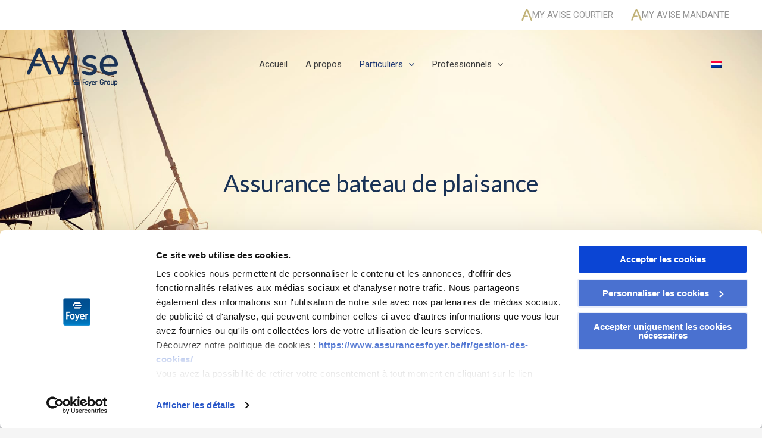

--- FILE ---
content_type: text/html; charset=UTF-8
request_url: https://www.avise.be/assurance-particuliers/assurance-bateau-de-plaisance/
body_size: 33172
content:
<!DOCTYPE html>
<html lang="fr-FR">
<head>
<meta charset="UTF-8">
<meta name="viewport" content="width=device-width, initial-scale=1">
	 <link rel="profile" href="https://gmpg.org/xfn/11"> 
	 <script>
	window.dataLayer = window.dataLayer || [];
	function gtag() {
		dataLayer.push(arguments);
	}
	gtag("consent", "default", {
		ad_user_data: "denied",
		ad_personalization: "denied",
		ad_storage: "denied",
		analytics_storage: "denied",
		functionality_storage: "denied",
		personalization_storage: "denied",
		security_storage: "granted",
		wait_for_update: 500,
	});
	gtag("set", "ads_data_redaction", true);
	</script>
<script type="text/javascript"
		id="Cookiebot"
		src="https://consent.cookiebot.com/uc.js"
		data-cbid="0ec02454-66e6-4aa6-a441-c67f2459278a"
						data-culture="FR"
				async	></script>
<meta name='robots' content='index, follow, max-image-preview:large, max-snippet:-1, max-video-preview:-1' />
<link rel="alternate" hreflang="fr-be" href="https://www.avise.be/assurance-particuliers/assurance-bateau-de-plaisance/" />
<link rel="alternate" hreflang="nl-be" href="https://www.avise.be/nl/verzekeringen-voor-particulieren/verzekering-plezierboot/" />
<link rel="alternate" hreflang="x-default" href="https://www.avise.be/assurance-particuliers/assurance-bateau-de-plaisance/" />

	<!-- This site is optimized with the Yoast SEO plugin v20.9 - https://yoast.com/wordpress/plugins/seo/ -->
	<title>Assurance bateau de plaisance - Avise</title>
	<meta name="description" content="L&#039;assurance bateau de plaisance qui convient à tous types : à moteur, voilier, dériveur ou catamaran. Attendez-vous à une protection totale. Trouvez votre courtier." />
	<link rel="canonical" href="https://www.avise.be/assurance-particuliers/assurance-bateau-de-plaisance/" />
	<meta property="og:locale" content="fr_FR" />
	<meta property="og:type" content="article" />
	<meta property="og:title" content="Assurance bateau - Avise" />
	<meta property="og:description" content="L&#039;assurance bateau qui convient à tous types : à moteur, voilier, dériveur ou catamaran. Attendez-vous à une protection totale. Trouvez votre courtier." />
	<meta property="og:url" content="https://www.avise.be/assurance-particuliers/assurance-bateau-de-plaisance/" />
	<meta property="og:site_name" content="Avise" />
	<meta property="article:modified_time" content="2025-09-29T12:31:19+00:00" />
	<meta property="og:image" content="https://www.avise.be/wp-content/uploads/2022/03/bateau.jpg" />
	<meta property="og:image:width" content="500" />
	<meta property="og:image:height" content="340" />
	<meta property="og:image:type" content="image/jpeg" />
	<meta name="twitter:card" content="summary_large_image" />
	<meta name="twitter:label1" content="Durée de lecture estimée" />
	<meta name="twitter:data1" content="11 minutes" />
	<script type="application/ld+json" class="yoast-schema-graph">{"@context":"https://schema.org","@graph":[{"@type":"WebPage","@id":"https://www.avise.be/assurance-particuliers/assurance-bateau-de-plaisance/","url":"https://www.avise.be/assurance-particuliers/assurance-bateau-de-plaisance/","name":"Assurance bateau de plaisance - Avise","isPartOf":{"@id":"https://www.avise.be/#website"},"primaryImageOfPage":{"@id":"https://www.avise.be/assurance-particuliers/assurance-bateau-de-plaisance/#primaryimage"},"image":{"@id":"https://www.avise.be/assurance-particuliers/assurance-bateau-de-plaisance/#primaryimage"},"thumbnailUrl":"https://www.avise.be/wp-content/uploads/2022/03/bateau.jpg","datePublished":"2022-02-22T09:24:42+00:00","dateModified":"2025-09-29T12:31:19+00:00","description":"L'assurance bateau de plaisance qui convient à tous types : à moteur, voilier, dériveur ou catamaran. Attendez-vous à une protection totale. Trouvez votre courtier.","breadcrumb":{"@id":"https://www.avise.be/assurance-particuliers/assurance-bateau-de-plaisance/#breadcrumb"},"inLanguage":"fr-FR","potentialAction":[{"@type":"ReadAction","target":["https://www.avise.be/assurance-particuliers/assurance-bateau-de-plaisance/"]}]},{"@type":"ImageObject","inLanguage":"fr-FR","@id":"https://www.avise.be/assurance-particuliers/assurance-bateau-de-plaisance/#primaryimage","url":"https://www.avise.be/wp-content/uploads/2022/03/bateau.jpg","contentUrl":"https://www.avise.be/wp-content/uploads/2022/03/bateau.jpg","width":500,"height":340,"caption":"Bateau à moteur blanc et noir naviguant sur la mer."},{"@type":"BreadcrumbList","@id":"https://www.avise.be/assurance-particuliers/assurance-bateau-de-plaisance/#breadcrumb","itemListElement":[{"@type":"ListItem","position":1,"name":"Accueil","item":"https://www.avise.be/nl/"},{"@type":"ListItem","position":2,"name":"Particuliers","item":"https://www.avise.be/assurance-particuliers/"},{"@type":"ListItem","position":3,"name":"Bateau de plaisance"}]},{"@type":"WebSite","@id":"https://www.avise.be/#website","url":"https://www.avise.be/","name":"Avise","description":"Agence de souscription en assurance","publisher":{"@id":"https://www.avise.be/#organization"},"potentialAction":[{"@type":"SearchAction","target":{"@type":"EntryPoint","urlTemplate":"https://www.avise.be/?s={search_term_string}"},"query-input":"required name=search_term_string"}],"inLanguage":"fr-FR"},{"@type":"Organization","@id":"https://www.avise.be/#organization","name":"Avise Foyer","url":"https://www.avise.be/","logo":{"@type":"ImageObject","inLanguage":"fr-FR","@id":"https://www.avise.be/#/schema/logo/image/","url":"https://www.avise.be/wp-content/uploads/2021/11/Logo-Avise-Foyer.svg","contentUrl":"https://www.avise.be/wp-content/uploads/2021/11/Logo-Avise-Foyer.svg","width":234,"height":118,"caption":"Avise Foyer"},"image":{"@id":"https://www.avise.be/#/schema/logo/image/"}}]}</script>
	<!-- / Yoast SEO plugin. -->


<link rel="alternate" type="application/rss+xml" title="Avise &raquo; Flux" href="https://www.avise.be/feed/" />
<link rel="alternate" type="application/rss+xml" title="Avise &raquo; Flux des commentaires" href="https://www.avise.be/comments/feed/" />
<script>
window._wpemojiSettings = {"baseUrl":"https:\/\/s.w.org\/images\/core\/emoji\/14.0.0\/72x72\/","ext":".png","svgUrl":"https:\/\/s.w.org\/images\/core\/emoji\/14.0.0\/svg\/","svgExt":".svg","source":{"concatemoji":"https:\/\/www.avise.be\/wp-includes\/js\/wp-emoji-release.min.js?ver=6.2.2"}};
/*! This file is auto-generated */
!function(e,a,t){var n,r,o,i=a.createElement("canvas"),p=i.getContext&&i.getContext("2d");function s(e,t){p.clearRect(0,0,i.width,i.height),p.fillText(e,0,0);e=i.toDataURL();return p.clearRect(0,0,i.width,i.height),p.fillText(t,0,0),e===i.toDataURL()}function c(e){var t=a.createElement("script");t.src=e,t.defer=t.type="text/javascript",a.getElementsByTagName("head")[0].appendChild(t)}for(o=Array("flag","emoji"),t.supports={everything:!0,everythingExceptFlag:!0},r=0;r<o.length;r++)t.supports[o[r]]=function(e){if(p&&p.fillText)switch(p.textBaseline="top",p.font="600 32px Arial",e){case"flag":return s("\ud83c\udff3\ufe0f\u200d\u26a7\ufe0f","\ud83c\udff3\ufe0f\u200b\u26a7\ufe0f")?!1:!s("\ud83c\uddfa\ud83c\uddf3","\ud83c\uddfa\u200b\ud83c\uddf3")&&!s("\ud83c\udff4\udb40\udc67\udb40\udc62\udb40\udc65\udb40\udc6e\udb40\udc67\udb40\udc7f","\ud83c\udff4\u200b\udb40\udc67\u200b\udb40\udc62\u200b\udb40\udc65\u200b\udb40\udc6e\u200b\udb40\udc67\u200b\udb40\udc7f");case"emoji":return!s("\ud83e\udef1\ud83c\udffb\u200d\ud83e\udef2\ud83c\udfff","\ud83e\udef1\ud83c\udffb\u200b\ud83e\udef2\ud83c\udfff")}return!1}(o[r]),t.supports.everything=t.supports.everything&&t.supports[o[r]],"flag"!==o[r]&&(t.supports.everythingExceptFlag=t.supports.everythingExceptFlag&&t.supports[o[r]]);t.supports.everythingExceptFlag=t.supports.everythingExceptFlag&&!t.supports.flag,t.DOMReady=!1,t.readyCallback=function(){t.DOMReady=!0},t.supports.everything||(n=function(){t.readyCallback()},a.addEventListener?(a.addEventListener("DOMContentLoaded",n,!1),e.addEventListener("load",n,!1)):(e.attachEvent("onload",n),a.attachEvent("onreadystatechange",function(){"complete"===a.readyState&&t.readyCallback()})),(e=t.source||{}).concatemoji?c(e.concatemoji):e.wpemoji&&e.twemoji&&(c(e.twemoji),c(e.wpemoji)))}(window,document,window._wpemojiSettings);
</script>
<style>
img.wp-smiley,
img.emoji {
	display: inline !important;
	border: none !important;
	box-shadow: none !important;
	height: 1em !important;
	width: 1em !important;
	margin: 0 0.07em !important;
	vertical-align: -0.1em !important;
	background: none !important;
	padding: 0 !important;
}
</style>
	<link rel='stylesheet' id='astra-theme-css-css' href='https://www.avise.be/wp-content/themes/astra/assets/css/minified/main.min.css?ver=4.6.11' media='all' />
<style id='astra-theme-css-inline-css'>
.ast-no-sidebar .entry-content .alignfull {margin-left: calc( -50vw + 50%);margin-right: calc( -50vw + 50%);max-width: 100vw;width: 100vw;}.ast-no-sidebar .entry-content .alignwide {margin-left: calc(-41vw + 50%);margin-right: calc(-41vw + 50%);max-width: unset;width: unset;}.ast-no-sidebar .entry-content .alignfull .alignfull,.ast-no-sidebar .entry-content .alignfull .alignwide,.ast-no-sidebar .entry-content .alignwide .alignfull,.ast-no-sidebar .entry-content .alignwide .alignwide,.ast-no-sidebar .entry-content .wp-block-column .alignfull,.ast-no-sidebar .entry-content .wp-block-column .alignwide{width: 100%;margin-left: auto;margin-right: auto;}.wp-block-gallery,.blocks-gallery-grid {margin: 0;}.wp-block-separator {max-width: 100px;}.wp-block-separator.is-style-wide,.wp-block-separator.is-style-dots {max-width: none;}.entry-content .has-2-columns .wp-block-column:first-child {padding-right: 10px;}.entry-content .has-2-columns .wp-block-column:last-child {padding-left: 10px;}@media (max-width: 782px) {.entry-content .wp-block-columns .wp-block-column {flex-basis: 100%;}.entry-content .has-2-columns .wp-block-column:first-child {padding-right: 0;}.entry-content .has-2-columns .wp-block-column:last-child {padding-left: 0;}}body .entry-content .wp-block-latest-posts {margin-left: 0;}body .entry-content .wp-block-latest-posts li {list-style: none;}.ast-no-sidebar .ast-container .entry-content .wp-block-latest-posts {margin-left: 0;}.ast-header-break-point .entry-content .alignwide {margin-left: auto;margin-right: auto;}.entry-content .blocks-gallery-item img {margin-bottom: auto;}.wp-block-pullquote {border-top: 4px solid #555d66;border-bottom: 4px solid #555d66;color: #40464d;}:root{--ast-container-default-xlg-padding:6.67em;--ast-container-default-lg-padding:5.67em;--ast-container-default-slg-padding:4.34em;--ast-container-default-md-padding:3.34em;--ast-container-default-sm-padding:6.67em;--ast-container-default-xs-padding:2.4em;--ast-container-default-xxs-padding:1.4em;--ast-code-block-background:#EEEEEE;--ast-comment-inputs-background:#FAFAFA;--ast-normal-container-width:1200px;--ast-narrow-container-width:750px;--ast-blog-title-font-weight:normal;--ast-blog-meta-weight:inherit;}html{font-size:93.75%;}a,.page-title{color:#959595;}a:hover,a:focus{color:var(--ast-global-color-1);}body,button,input,select,textarea,.ast-button,.ast-custom-button{font-family:-apple-system,BlinkMacSystemFont,Segoe UI,Roboto,Oxygen-Sans,Ubuntu,Cantarell,Helvetica Neue,sans-serif;font-weight:inherit;font-size:15px;font-size:1rem;line-height:var(--ast-body-line-height,1.65em);}blockquote{color:var(--ast-global-color-8);}h1,.entry-content h1,h2,.entry-content h2,h3,.entry-content h3,h4,.entry-content h4,h5,.entry-content h5,h6,.entry-content h6,.site-title,.site-title a{font-weight:600;}.site-title{font-size:35px;font-size:2.3333333333333rem;display:none;}header .custom-logo-link img{max-width:166px;}.astra-logo-svg{width:166px;}.site-header .site-description{font-size:15px;font-size:1rem;display:none;}.entry-title{font-size:26px;font-size:1.7333333333333rem;}.archive .ast-article-post .ast-article-inner,.blog .ast-article-post .ast-article-inner,.archive .ast-article-post .ast-article-inner:hover,.blog .ast-article-post .ast-article-inner:hover{overflow:hidden;}h1,.entry-content h1{font-size:40px;font-size:2.6666666666667rem;font-weight:600;line-height:1.4em;}h2,.entry-content h2{font-size:32px;font-size:2.1333333333333rem;font-weight:600;line-height:1.3em;}h3,.entry-content h3{font-size:26px;font-size:1.7333333333333rem;font-weight:600;line-height:1.3em;}h4,.entry-content h4{font-size:24px;font-size:1.6rem;line-height:1.2em;font-weight:600;}h5,.entry-content h5{font-size:20px;font-size:1.3333333333333rem;line-height:1.2em;font-weight:600;}h6,.entry-content h6{font-size:16px;font-size:1.0666666666667rem;line-height:1.25em;font-weight:600;}::selection{background-color:#1a3572;color:#ffffff;}body,h1,.entry-title a,.entry-content h1,h2,.entry-content h2,h3,.entry-content h3,h4,.entry-content h4,h5,.entry-content h5,h6,.entry-content h6{color:var(--ast-global-color-8);}.tagcloud a:hover,.tagcloud a:focus,.tagcloud a.current-item{color:#000000;border-color:#959595;background-color:#959595;}input:focus,input[type="text"]:focus,input[type="email"]:focus,input[type="url"]:focus,input[type="password"]:focus,input[type="reset"]:focus,input[type="search"]:focus,textarea:focus{border-color:#959595;}input[type="radio"]:checked,input[type=reset],input[type="checkbox"]:checked,input[type="checkbox"]:hover:checked,input[type="checkbox"]:focus:checked,input[type=range]::-webkit-slider-thumb{border-color:#959595;background-color:#959595;box-shadow:none;}.site-footer a:hover + .post-count,.site-footer a:focus + .post-count{background:#959595;border-color:#959595;}.single .nav-links .nav-previous,.single .nav-links .nav-next{color:#959595;}.entry-meta,.entry-meta *{line-height:1.45;color:#959595;}.entry-meta a:not(.ast-button):hover,.entry-meta a:not(.ast-button):hover *,.entry-meta a:not(.ast-button):focus,.entry-meta a:not(.ast-button):focus *,.page-links > .page-link,.page-links .page-link:hover,.post-navigation a:hover{color:var(--ast-global-color-1);}#cat option,.secondary .calendar_wrap thead a,.secondary .calendar_wrap thead a:visited{color:#959595;}.secondary .calendar_wrap #today,.ast-progress-val span{background:#959595;}.secondary a:hover + .post-count,.secondary a:focus + .post-count{background:#959595;border-color:#959595;}.calendar_wrap #today > a{color:#000000;}.page-links .page-link,.single .post-navigation a{color:#959595;}.ast-search-menu-icon .search-form button.search-submit{padding:0 4px;}.ast-search-menu-icon form.search-form{padding-right:0;}.ast-search-menu-icon.slide-search input.search-field{width:0;}.ast-header-search .ast-search-menu-icon.ast-dropdown-active .search-form,.ast-header-search .ast-search-menu-icon.ast-dropdown-active .search-field:focus{transition:all 0.2s;}.search-form input.search-field:focus{outline:none;}.astra-logo-svg:not(.sticky-custom-logo .astra-logo-svg,.transparent-custom-logo .astra-logo-svg,.advanced-header-logo .astra-logo-svg){height:84px;}.ast-archive-title{color:var(--ast-global-color-2);}.widget-title,.widget .wp-block-heading{font-size:21px;font-size:1.4rem;color:var(--ast-global-color-2);}.ast-single-post .entry-content a,.ast-comment-content a:not(.ast-comment-edit-reply-wrap a){text-decoration:underline;}.ast-single-post .wp-block-button .wp-block-button__link,.ast-single-post .elementor-button-wrapper .elementor-button,.ast-single-post .entry-content .uagb-tab a,.ast-single-post .entry-content .uagb-ifb-cta a,.ast-single-post .entry-content .wp-block-uagb-buttons a,.ast-single-post .entry-content .uabb-module-content a,.ast-single-post .entry-content .uagb-post-grid a,.ast-single-post .entry-content .uagb-timeline a,.ast-single-post .entry-content .uagb-toc__wrap a,.ast-single-post .entry-content .uagb-taxomony-box a,.ast-single-post .entry-content .woocommerce a,.entry-content .wp-block-latest-posts > li > a,.ast-single-post .entry-content .wp-block-file__button,li.ast-post-filter-single,.ast-single-post .wp-block-buttons .wp-block-button.is-style-outline .wp-block-button__link,.ast-single-post .ast-comment-content .comment-reply-link,.ast-single-post .ast-comment-content .comment-edit-link{text-decoration:none;}.ast-search-menu-icon.slide-search a:focus-visible:focus-visible,.astra-search-icon:focus-visible,#close:focus-visible,a:focus-visible,.ast-menu-toggle:focus-visible,.site .skip-link:focus-visible,.wp-block-loginout input:focus-visible,.wp-block-search.wp-block-search__button-inside .wp-block-search__inside-wrapper,.ast-header-navigation-arrow:focus-visible,.woocommerce .wc-proceed-to-checkout > .checkout-button:focus-visible,.woocommerce .woocommerce-MyAccount-navigation ul li a:focus-visible,.ast-orders-table__row .ast-orders-table__cell:focus-visible,.woocommerce .woocommerce-order-details .order-again > .button:focus-visible,.woocommerce .woocommerce-message a.button.wc-forward:focus-visible,.woocommerce #minus_qty:focus-visible,.woocommerce #plus_qty:focus-visible,a#ast-apply-coupon:focus-visible,.woocommerce .woocommerce-info a:focus-visible,.woocommerce .astra-shop-summary-wrap a:focus-visible,.woocommerce a.wc-forward:focus-visible,#ast-apply-coupon:focus-visible,.woocommerce-js .woocommerce-mini-cart-item a.remove:focus-visible,#close:focus-visible,.button.search-submit:focus-visible,#search_submit:focus,.normal-search:focus-visible{outline-style:dotted;outline-color:inherit;outline-width:thin;}input:focus,input[type="text"]:focus,input[type="email"]:focus,input[type="url"]:focus,input[type="password"]:focus,input[type="reset"]:focus,input[type="search"]:focus,input[type="number"]:focus,textarea:focus,.wp-block-search__input:focus,[data-section="section-header-mobile-trigger"] .ast-button-wrap .ast-mobile-menu-trigger-minimal:focus,.ast-mobile-popup-drawer.active .menu-toggle-close:focus,.woocommerce-ordering select.orderby:focus,#ast-scroll-top:focus,#coupon_code:focus,.woocommerce-page #comment:focus,.woocommerce #reviews #respond input#submit:focus,.woocommerce a.add_to_cart_button:focus,.woocommerce .button.single_add_to_cart_button:focus,.woocommerce .woocommerce-cart-form button:focus,.woocommerce .woocommerce-cart-form__cart-item .quantity .qty:focus,.woocommerce .woocommerce-billing-fields .woocommerce-billing-fields__field-wrapper .woocommerce-input-wrapper > .input-text:focus,.woocommerce #order_comments:focus,.woocommerce #place_order:focus,.woocommerce .woocommerce-address-fields .woocommerce-address-fields__field-wrapper .woocommerce-input-wrapper > .input-text:focus,.woocommerce .woocommerce-MyAccount-content form button:focus,.woocommerce .woocommerce-MyAccount-content .woocommerce-EditAccountForm .woocommerce-form-row .woocommerce-Input.input-text:focus,.woocommerce .ast-woocommerce-container .woocommerce-pagination ul.page-numbers li a:focus,body #content .woocommerce form .form-row .select2-container--default .select2-selection--single:focus,#ast-coupon-code:focus,.woocommerce.woocommerce-js .quantity input[type=number]:focus,.woocommerce-js .woocommerce-mini-cart-item .quantity input[type=number]:focus,.woocommerce p#ast-coupon-trigger:focus{border-style:dotted;border-color:inherit;border-width:thin;}input{outline:none;}.ast-logo-title-inline .site-logo-img{padding-right:1em;}.site-logo-img img{ transition:all 0.2s linear;}body .ast-oembed-container *{position:absolute;top:0;width:100%;height:100%;left:0;}body .wp-block-embed-pocket-casts .ast-oembed-container *{position:unset;}.ast-single-post-featured-section + article {margin-top: 2em;}.site-content .ast-single-post-featured-section img {width: 100%;overflow: hidden;object-fit: cover;}.site > .ast-single-related-posts-container {margin-top: 0;}@media (min-width: 922px) {.ast-desktop .ast-container--narrow {max-width: var(--ast-narrow-container-width);margin: 0 auto;}}.ast-page-builder-template .hentry {margin: 0;}.ast-page-builder-template .site-content > .ast-container {max-width: 100%;padding: 0;}.ast-page-builder-template .site .site-content #primary {padding: 0;margin: 0;}.ast-page-builder-template .no-results {text-align: center;margin: 4em auto;}.ast-page-builder-template .ast-pagination {padding: 2em;}.ast-page-builder-template .entry-header.ast-no-title.ast-no-thumbnail {margin-top: 0;}.ast-page-builder-template .entry-header.ast-header-without-markup {margin-top: 0;margin-bottom: 0;}.ast-page-builder-template .entry-header.ast-no-title.ast-no-meta {margin-bottom: 0;}.ast-page-builder-template.single .post-navigation {padding-bottom: 2em;}.ast-page-builder-template.single-post .site-content > .ast-container {max-width: 100%;}.ast-page-builder-template .entry-header {margin-top: 4em;margin-left: auto;margin-right: auto;padding-left: 20px;padding-right: 20px;}.single.ast-page-builder-template .entry-header {padding-left: 20px;padding-right: 20px;}.ast-page-builder-template .ast-archive-description {margin: 4em auto 0;padding-left: 20px;padding-right: 20px;}@media (max-width:921px){#ast-desktop-header{display:none;}}@media (min-width:922px){#ast-mobile-header{display:none;}}.wp-block-buttons.aligncenter{justify-content:center;}@media (max-width:921px){.ast-theme-transparent-header #primary,.ast-theme-transparent-header #secondary{padding:0;}}@media (max-width:921px){.ast-plain-container.ast-no-sidebar #primary{padding:0;}}.ast-plain-container.ast-no-sidebar #primary{margin-top:0;margin-bottom:0;}@media (min-width:1200px){.wp-block-group .has-background{padding:20px;}}@media (min-width:1200px){.wp-block-cover-image.alignwide .wp-block-cover__inner-container,.wp-block-cover.alignwide .wp-block-cover__inner-container,.wp-block-cover-image.alignfull .wp-block-cover__inner-container,.wp-block-cover.alignfull .wp-block-cover__inner-container{width:100%;}}.wp-block-columns{margin-bottom:unset;}.wp-block-image.size-full{margin:2rem 0;}.wp-block-separator.has-background{padding:0;}.wp-block-gallery{margin-bottom:1.6em;}.wp-block-group{padding-top:4em;padding-bottom:4em;}.wp-block-group__inner-container .wp-block-columns:last-child,.wp-block-group__inner-container :last-child,.wp-block-table table{margin-bottom:0;}.blocks-gallery-grid{width:100%;}.wp-block-navigation-link__content{padding:5px 0;}.wp-block-group .wp-block-group .has-text-align-center,.wp-block-group .wp-block-column .has-text-align-center{max-width:100%;}.has-text-align-center{margin:0 auto;}@media (max-width:1200px){.wp-block-group{padding:3em;}.wp-block-group .wp-block-group{padding:1.5em;}.wp-block-columns,.wp-block-column{margin:1rem 0;}}@media (min-width:921px){.wp-block-columns .wp-block-group{padding:2em;}}@media (max-width:544px){.wp-block-cover-image .wp-block-cover__inner-container,.wp-block-cover .wp-block-cover__inner-container{width:unset;}.wp-block-cover,.wp-block-cover-image{padding:2em 0;}.wp-block-group,.wp-block-cover{padding:2em;}.wp-block-media-text__media img,.wp-block-media-text__media video{width:unset;max-width:100%;}.wp-block-media-text.has-background .wp-block-media-text__content{padding:1em;}}.wp-block-image.aligncenter{margin-left:auto;margin-right:auto;}.wp-block-table.aligncenter{margin-left:auto;margin-right:auto;}@media (min-width:544px){.entry-content .wp-block-media-text.has-media-on-the-right .wp-block-media-text__content{padding:0 8% 0 0;}.entry-content .wp-block-media-text .wp-block-media-text__content{padding:0 0 0 8%;}.ast-plain-container .site-content .entry-content .has-custom-content-position.is-position-bottom-left > *,.ast-plain-container .site-content .entry-content .has-custom-content-position.is-position-bottom-right > *,.ast-plain-container .site-content .entry-content .has-custom-content-position.is-position-top-left > *,.ast-plain-container .site-content .entry-content .has-custom-content-position.is-position-top-right > *,.ast-plain-container .site-content .entry-content .has-custom-content-position.is-position-center-right > *,.ast-plain-container .site-content .entry-content .has-custom-content-position.is-position-center-left > *{margin:0;}}@media (max-width:544px){.entry-content .wp-block-media-text .wp-block-media-text__content{padding:8% 0;}.wp-block-media-text .wp-block-media-text__media img{width:auto;max-width:100%;}}.wp-block-button.is-style-outline .wp-block-button__link{border-color:#1a3572;}div.wp-block-button.is-style-outline > .wp-block-button__link:not(.has-text-color),div.wp-block-button.wp-block-button__link.is-style-outline:not(.has-text-color){color:#1a3572;}.wp-block-button.is-style-outline .wp-block-button__link:hover,.wp-block-buttons .wp-block-button.is-style-outline .wp-block-button__link:focus,.wp-block-buttons .wp-block-button.is-style-outline > .wp-block-button__link:not(.has-text-color):hover,.wp-block-buttons .wp-block-button.wp-block-button__link.is-style-outline:not(.has-text-color):hover{color:#ffffff;background-color:var(--ast-global-color-1);border-color:var(--ast-global-color-1);}.post-page-numbers.current .page-link,.ast-pagination .page-numbers.current{color:#ffffff;border-color:#1a3572;background-color:#1a3572;}@media (min-width:544px){.entry-content > .alignleft{margin-right:20px;}.entry-content > .alignright{margin-left:20px;}}.wp-block-button.is-style-outline .wp-block-button__link.wp-element-button,.ast-outline-button{border-color:#1a3572;font-family:inherit;font-weight:inherit;line-height:1em;}.wp-block-buttons .wp-block-button.is-style-outline > .wp-block-button__link:not(.has-text-color),.wp-block-buttons .wp-block-button.wp-block-button__link.is-style-outline:not(.has-text-color),.ast-outline-button{color:#1a3572;}.wp-block-button.is-style-outline .wp-block-button__link:hover,.wp-block-buttons .wp-block-button.is-style-outline .wp-block-button__link:focus,.wp-block-buttons .wp-block-button.is-style-outline > .wp-block-button__link:not(.has-text-color):hover,.wp-block-buttons .wp-block-button.wp-block-button__link.is-style-outline:not(.has-text-color):hover,.ast-outline-button:hover,.ast-outline-button:focus,.wp-block-uagb-buttons-child .uagb-buttons-repeater.ast-outline-button:hover,.wp-block-uagb-buttons-child .uagb-buttons-repeater.ast-outline-button:focus{color:#ffffff;background-color:var(--ast-global-color-1);border-color:var(--ast-global-color-1);}h1.widget-title{font-weight:600;}h2.widget-title{font-weight:600;}h3.widget-title{font-weight:600;}@media (max-width:921px){.ast-separate-container #primary,.ast-separate-container #secondary{padding:1.5em 0;}#primary,#secondary{padding:1.5em 0;margin:0;}.ast-left-sidebar #content > .ast-container{display:flex;flex-direction:column-reverse;width:100%;}.ast-separate-container .ast-article-post,.ast-separate-container .ast-article-single{padding:1.5em 2.14em;}.ast-author-box img.avatar{margin:20px 0 0 0;}}@media (min-width:922px){.ast-separate-container.ast-right-sidebar #primary,.ast-separate-container.ast-left-sidebar #primary{border:0;}.search-no-results.ast-separate-container #primary{margin-bottom:4em;}}.wp-block-button .wp-block-button__link{color:#ffffff;}.wp-block-button .wp-block-button__link:hover,.wp-block-button .wp-block-button__link:focus{color:#ffffff;background-color:var(--ast-global-color-1);border-color:var(--ast-global-color-1);}.elementor-widget-heading h1.elementor-heading-title{line-height:1.4em;}.elementor-widget-heading h2.elementor-heading-title{line-height:1.3em;}.elementor-widget-heading h3.elementor-heading-title{line-height:1.3em;}.elementor-widget-heading h4.elementor-heading-title{line-height:1.2em;}.elementor-widget-heading h5.elementor-heading-title{line-height:1.2em;}.elementor-widget-heading h6.elementor-heading-title{line-height:1.25em;}.wp-block-button .wp-block-button__link{border-color:#1a3572;background-color:#1a3572;color:#ffffff;font-family:inherit;font-weight:inherit;line-height:1em;padding-top:15px;padding-right:30px;padding-bottom:15px;padding-left:30px;}@media (max-width:921px){.wp-block-button .wp-block-button__link{padding-top:14px;padding-right:28px;padding-bottom:14px;padding-left:28px;}}@media (max-width:544px){.wp-block-button .wp-block-button__link{padding-top:12px;padding-right:24px;padding-bottom:12px;padding-left:24px;}}.menu-toggle,button,.ast-button,.ast-custom-button,.button,input#submit,input[type="button"],input[type="submit"],input[type="reset"],form[CLASS*="wp-block-search__"].wp-block-search .wp-block-search__inside-wrapper .wp-block-search__button,body .wp-block-file .wp-block-file__button{border-style:solid;border-top-width:0;border-right-width:0;border-left-width:0;border-bottom-width:0;color:#ffffff;border-color:#1a3572;background-color:#1a3572;padding-top:15px;padding-right:30px;padding-bottom:15px;padding-left:30px;font-family:inherit;font-weight:inherit;line-height:1em;}button:focus,.menu-toggle:hover,button:hover,.ast-button:hover,.ast-custom-button:hover .button:hover,.ast-custom-button:hover ,input[type=reset]:hover,input[type=reset]:focus,input#submit:hover,input#submit:focus,input[type="button"]:hover,input[type="button"]:focus,input[type="submit"]:hover,input[type="submit"]:focus,form[CLASS*="wp-block-search__"].wp-block-search .wp-block-search__inside-wrapper .wp-block-search__button:hover,form[CLASS*="wp-block-search__"].wp-block-search .wp-block-search__inside-wrapper .wp-block-search__button:focus,body .wp-block-file .wp-block-file__button:hover,body .wp-block-file .wp-block-file__button:focus{color:#ffffff;background-color:var(--ast-global-color-1);border-color:var(--ast-global-color-1);}@media (max-width:921px){.menu-toggle,button,.ast-button,.ast-custom-button,.button,input#submit,input[type="button"],input[type="submit"],input[type="reset"],form[CLASS*="wp-block-search__"].wp-block-search .wp-block-search__inside-wrapper .wp-block-search__button,body .wp-block-file .wp-block-file__button{padding-top:14px;padding-right:28px;padding-bottom:14px;padding-left:28px;}}@media (max-width:544px){.menu-toggle,button,.ast-button,.ast-custom-button,.button,input#submit,input[type="button"],input[type="submit"],input[type="reset"],form[CLASS*="wp-block-search__"].wp-block-search .wp-block-search__inside-wrapper .wp-block-search__button,body .wp-block-file .wp-block-file__button{padding-top:12px;padding-right:24px;padding-bottom:12px;padding-left:24px;}}@media (max-width:921px){.ast-mobile-header-stack .main-header-bar .ast-search-menu-icon{display:inline-block;}.ast-header-break-point.ast-header-custom-item-outside .ast-mobile-header-stack .main-header-bar .ast-search-icon{margin:0;}.ast-comment-avatar-wrap img{max-width:2.5em;}.ast-comment-meta{padding:0 1.8888em 1.3333em;}.ast-separate-container .ast-comment-list li.depth-1{padding:1.5em 2.14em;}.ast-separate-container .comment-respond{padding:2em 2.14em;}}@media (min-width:544px){.ast-container{max-width:100%;}}@media (max-width:544px){.ast-separate-container .ast-article-post,.ast-separate-container .ast-article-single,.ast-separate-container .comments-title,.ast-separate-container .ast-archive-description{padding:1.5em 1em;}.ast-separate-container #content .ast-container{padding-left:0.54em;padding-right:0.54em;}.ast-separate-container .ast-comment-list .bypostauthor{padding:.5em;}.ast-search-menu-icon.ast-dropdown-active .search-field{width:170px;}}body,.ast-separate-container{background-color:var(--ast-global-color-4);;background-image:none;;}.entry-content > .wp-block-group,.entry-content > .wp-block-media-text,.entry-content > .wp-block-cover,.entry-content > .wp-block-columns{max-width:58em;width:calc(100% - 4em);margin-left:auto;margin-right:auto;}.entry-content [class*="__inner-container"] > .alignfull{max-width:100%;margin-left:0;margin-right:0;}.entry-content [class*="__inner-container"] > *:not(.alignwide):not(.alignfull):not(.alignleft):not(.alignright){margin-left:auto;margin-right:auto;}.entry-content [class*="__inner-container"] > *:not(.alignwide):not(p):not(.alignfull):not(.alignleft):not(.alignright):not(.is-style-wide):not(iframe){max-width:50rem;width:100%;}@media (min-width:921px){.entry-content > .wp-block-group.alignwide.has-background,.entry-content > .wp-block-group.alignfull.has-background,.entry-content > .wp-block-cover.alignwide,.entry-content > .wp-block-cover.alignfull,.entry-content > .wp-block-columns.has-background.alignwide,.entry-content > .wp-block-columns.has-background.alignfull{margin-top:0;margin-bottom:0;padding:6em 4em;}.entry-content > .wp-block-columns.has-background{margin-bottom:0;}}@media (min-width:1200px){.entry-content .alignfull p{max-width:1200px;}.entry-content .alignfull{max-width:100%;width:100%;}.ast-page-builder-template .entry-content .alignwide,.entry-content [class*="__inner-container"] > .alignwide{max-width:1200px;margin-left:0;margin-right:0;}.entry-content .alignfull [class*="__inner-container"] > .alignwide{max-width:80rem;}}@media (min-width:545px){.site-main .entry-content > .alignwide{margin:0 auto;}.wp-block-group.has-background,.entry-content > .wp-block-cover,.entry-content > .wp-block-columns.has-background{padding:4em;margin-top:0;margin-bottom:0;}.entry-content .wp-block-media-text.alignfull .wp-block-media-text__content,.entry-content .wp-block-media-text.has-background .wp-block-media-text__content{padding:0 8%;}}@media (max-width:921px){.site-title{display:none;}.site-header .site-description{display:none;}h1,.entry-content h1{font-size:30px;}h2,.entry-content h2{font-size:25px;}h3,.entry-content h3{font-size:20px;}}@media (max-width:544px){.site-title{display:none;}.site-header .site-description{display:none;}h1,.entry-content h1{font-size:30px;}h2,.entry-content h2{font-size:25px;}h3,.entry-content h3{font-size:20px;}}@media (max-width:921px){html{font-size:85.5%;}}@media (max-width:544px){html{font-size:85.5%;}}@media (min-width:922px){.ast-container{max-width:1240px;}}@media (min-width:922px){.site-content .ast-container{display:flex;}}@media (max-width:921px){.site-content .ast-container{flex-direction:column;}}@media (min-width:922px){.main-header-menu .sub-menu .menu-item.ast-left-align-sub-menu:hover > .sub-menu,.main-header-menu .sub-menu .menu-item.ast-left-align-sub-menu.focus > .sub-menu{margin-left:-0px;}}.ast-theme-transparent-header [data-section="section-header-mobile-trigger"] .ast-button-wrap .ast-mobile-menu-trigger-minimal{background:transparent;}.site .comments-area{padding-bottom:3em;}.wp-block-search {margin-bottom: 20px;}.wp-block-site-tagline {margin-top: 20px;}form.wp-block-search .wp-block-search__input,.wp-block-search.wp-block-search__button-inside .wp-block-search__inside-wrapper {border-color: #eaeaea;background: #fafafa;}.wp-block-search.wp-block-search__button-inside .wp-block-search__inside-wrapper .wp-block-search__input:focus,.wp-block-loginout input:focus {outline: thin dotted;}.wp-block-loginout input:focus {border-color: transparent;} form.wp-block-search .wp-block-search__inside-wrapper .wp-block-search__input {padding: 12px;}form.wp-block-search .wp-block-search__button svg {fill: currentColor;width: 20px;height: 20px;}.wp-block-loginout p label {display: block;}.wp-block-loginout p:not(.login-remember):not(.login-submit) input {width: 100%;}.wp-block-loginout .login-remember input {width: 1.1rem;height: 1.1rem;margin: 0 5px 4px 0;vertical-align: middle;}.wp-block-file {display: flex;align-items: center;flex-wrap: wrap;justify-content: space-between;}.wp-block-pullquote {border: none;}.wp-block-pullquote blockquote::before {content: "\201D";font-family: "Helvetica",sans-serif;display: flex;transform: rotate( 180deg );font-size: 6rem;font-style: normal;line-height: 1;font-weight: bold;align-items: center;justify-content: center;}.has-text-align-right > blockquote::before {justify-content: flex-start;}.has-text-align-left > blockquote::before {justify-content: flex-end;}figure.wp-block-pullquote.is-style-solid-color blockquote {max-width: 100%;text-align: inherit;}blockquote {padding: 0 1.2em 1.2em;}.wp-block-button__link {border: 2px solid currentColor;}body .wp-block-file .wp-block-file__button {text-decoration: none;}ul.wp-block-categories-list.wp-block-categories,ul.wp-block-archives-list.wp-block-archives {list-style-type: none;}ul,ol {margin-left: 20px;}figure.alignright figcaption {text-align: right;}.ast-header-break-point .ast-mobile-header-wrap .ast-above-header-wrap .main-header-bar-navigation .inline-on-mobile .menu-item .menu-link,.ast-header-break-point .ast-mobile-header-wrap .ast-main-header-wrap .main-header-bar-navigation .inline-on-mobile .menu-item .menu-link,.ast-header-break-point .ast-mobile-header-wrap .ast-below-header-wrap .main-header-bar-navigation .inline-on-mobile .menu-item .menu-link {border: none;}.ast-header-break-point .ast-mobile-header-wrap .ast-above-header-wrap .main-header-bar-navigation .inline-on-mobile .menu-item-has-children > .ast-menu-toggle::before,.ast-header-break-point .ast-mobile-header-wrap .ast-main-header-wrap .main-header-bar-navigation .inline-on-mobile .menu-item-has-children > .ast-menu-toggle::before,.ast-header-break-point .ast-mobile-header-wrap .ast-below-header-wrap .main-header-bar-navigation .inline-on-mobile .menu-item-has-children > .ast-menu-toggle::before {font-size: .6rem;}.ast-header-break-point .ast-mobile-header-wrap .ast-flex.inline-on-mobile {flex-wrap: unset;}.ast-header-break-point .ast-mobile-header-wrap .ast-flex.inline-on-mobile .menu-item.ast-submenu-expanded > .sub-menu .menu-link {padding: .1em 1em;}.ast-header-break-point .ast-mobile-header-wrap .ast-flex.inline-on-mobile .menu-item.ast-submenu-expanded > .sub-menu > .menu-item .ast-menu-toggle::before {transform: rotate(-90deg);}.ast-header-break-point .ast-mobile-header-wrap .ast-flex.inline-on-mobile .menu-item.ast-submenu-expanded > .sub-menu > .menu-item.ast-submenu-expanded .ast-menu-toggle::before {transform: rotate(-270deg);}.ast-header-break-point .ast-mobile-header-wrap .ast-flex.inline-on-mobile .menu-item > .sub-menu > .menu-item .menu-link:before {content: none;}.ast-header-break-point .ast-mobile-header-wrap .ast-flex.inline-on-mobile {flex-wrap: unset;}.ast-header-break-point .ast-mobile-header-wrap .ast-flex.inline-on-mobile .menu-item.ast-submenu-expanded > .sub-menu .menu-link {padding: .1em 1em;}.ast-header-break-point .ast-mobile-header-wrap .ast-flex.inline-on-mobile .menu-item.ast-submenu-expanded > .sub-menu > .menu-item .ast-menu-toggle::before {transform: rotate(-90deg);}.ast-header-break-point .ast-mobile-header-wrap .ast-flex.inline-on-mobile .menu-item.ast-submenu-expanded > .sub-menu > .menu-item.ast-submenu-expanded .ast-menu-toggle::before {transform: rotate(-270deg);}.ast-header-break-point .ast-mobile-header-wrap .ast-flex.inline-on-mobile .menu-item > .sub-menu > .menu-item .menu-link:before {content: none;}.ast-header-break-point .inline-on-mobile .sub-menu {width: 150px;}.ast-header-break-point .ast-mobile-header-wrap .ast-flex.inline-on-mobile .menu-item.menu-item-has-children {margin-right: 10px;}.ast-header-break-point .ast-mobile-header-wrap .ast-flex.inline-on-mobile .menu-item.ast-submenu-expanded > .sub-menu {display: block;position: absolute;right: auto;left: 0;}.ast-header-break-point .ast-mobile-header-wrap .ast-flex.inline-on-mobile .menu-item.ast-submenu-expanded > .sub-menu .menu-item .ast-menu-toggle {padding: 0;right: 1em;}.ast-header-break-point .ast-mobile-header-wrap .ast-flex.inline-on-mobile .menu-item.ast-submenu-expanded > .sub-menu > .menu-item > .sub-menu {left: 100%;right: auto;}.ast-header-break-point .ast-mobile-header-wrap .ast-flex.inline-on-mobile .ast-menu-toggle {right: -15px;}.ast-header-break-point .ast-mobile-header-wrap .ast-flex.inline-on-mobile .menu-item.menu-item-has-children {margin-right: 10px;}.ast-header-break-point .ast-mobile-header-wrap .ast-flex.inline-on-mobile .menu-item.ast-submenu-expanded > .sub-menu {display: block;position: absolute;right: auto;left: 0;}.ast-header-break-point .ast-mobile-header-wrap .ast-flex.inline-on-mobile .menu-item.ast-submenu-expanded > .sub-menu > .menu-item > .sub-menu {left: 100%;right: auto;}.ast-header-break-point .ast-mobile-header-wrap .ast-flex.inline-on-mobile .ast-menu-toggle {right: -15px;}:root .has-ast-global-color-0-color{color:var(--ast-global-color-0);}:root .has-ast-global-color-0-background-color{background-color:var(--ast-global-color-0);}:root .wp-block-button .has-ast-global-color-0-color{color:var(--ast-global-color-0);}:root .wp-block-button .has-ast-global-color-0-background-color{background-color:var(--ast-global-color-0);}:root .has-ast-global-color-1-color{color:var(--ast-global-color-1);}:root .has-ast-global-color-1-background-color{background-color:var(--ast-global-color-1);}:root .wp-block-button .has-ast-global-color-1-color{color:var(--ast-global-color-1);}:root .wp-block-button .has-ast-global-color-1-background-color{background-color:var(--ast-global-color-1);}:root .has-ast-global-color-2-color{color:var(--ast-global-color-2);}:root .has-ast-global-color-2-background-color{background-color:var(--ast-global-color-2);}:root .wp-block-button .has-ast-global-color-2-color{color:var(--ast-global-color-2);}:root .wp-block-button .has-ast-global-color-2-background-color{background-color:var(--ast-global-color-2);}:root .has-ast-global-color-3-color{color:var(--ast-global-color-3);}:root .has-ast-global-color-3-background-color{background-color:var(--ast-global-color-3);}:root .wp-block-button .has-ast-global-color-3-color{color:var(--ast-global-color-3);}:root .wp-block-button .has-ast-global-color-3-background-color{background-color:var(--ast-global-color-3);}:root .has-ast-global-color-4-color{color:var(--ast-global-color-4);}:root .has-ast-global-color-4-background-color{background-color:var(--ast-global-color-4);}:root .wp-block-button .has-ast-global-color-4-color{color:var(--ast-global-color-4);}:root .wp-block-button .has-ast-global-color-4-background-color{background-color:var(--ast-global-color-4);}:root .has-ast-global-color-5-color{color:var(--ast-global-color-5);}:root .has-ast-global-color-5-background-color{background-color:var(--ast-global-color-5);}:root .wp-block-button .has-ast-global-color-5-color{color:var(--ast-global-color-5);}:root .wp-block-button .has-ast-global-color-5-background-color{background-color:var(--ast-global-color-5);}:root .has-ast-global-color-6-color{color:var(--ast-global-color-6);}:root .has-ast-global-color-6-background-color{background-color:var(--ast-global-color-6);}:root .wp-block-button .has-ast-global-color-6-color{color:var(--ast-global-color-6);}:root .wp-block-button .has-ast-global-color-6-background-color{background-color:var(--ast-global-color-6);}:root .has-ast-global-color-7-color{color:var(--ast-global-color-7);}:root .has-ast-global-color-7-background-color{background-color:var(--ast-global-color-7);}:root .wp-block-button .has-ast-global-color-7-color{color:var(--ast-global-color-7);}:root .wp-block-button .has-ast-global-color-7-background-color{background-color:var(--ast-global-color-7);}:root .has-ast-global-color-8-color{color:var(--ast-global-color-8);}:root .has-ast-global-color-8-background-color{background-color:var(--ast-global-color-8);}:root .wp-block-button .has-ast-global-color-8-color{color:var(--ast-global-color-8);}:root .wp-block-button .has-ast-global-color-8-background-color{background-color:var(--ast-global-color-8);}:root{--ast-global-color-0:#0170B9;--ast-global-color-1:#3a3a3a;--ast-global-color-2:#3a3a3a;--ast-global-color-3:#4B4F58;--ast-global-color-4:#F5F5F5;--ast-global-color-5:#FFFFFF;--ast-global-color-6:#E5E5E5;--ast-global-color-7:#424242;--ast-global-color-8:#000000;}:root {--ast-border-color : #dddddd;}.ast-single-entry-banner {-js-display: flex;display: flex;flex-direction: column;justify-content: center;text-align: center;position: relative;background: #eeeeee;}.ast-single-entry-banner[data-banner-layout="layout-1"] {max-width: 1200px;background: inherit;padding: 20px 0;}.ast-single-entry-banner[data-banner-width-type="custom"] {margin: 0 auto;width: 100%;}.ast-single-entry-banner + .site-content .entry-header {margin-bottom: 0;}.site .ast-author-avatar {--ast-author-avatar-size: ;}a.ast-underline-text {text-decoration: underline;}.ast-container > .ast-terms-link {position: relative;display: block;}a.ast-button.ast-badge-tax {padding: 4px 8px;border-radius: 3px;font-size: inherit;}header.entry-header > *:not(:last-child){margin-bottom:10px;}.ast-archive-entry-banner {-js-display: flex;display: flex;flex-direction: column;justify-content: center;text-align: center;position: relative;background: #eeeeee;}.ast-archive-entry-banner[data-banner-width-type="custom"] {margin: 0 auto;width: 100%;}.ast-archive-entry-banner[data-banner-layout="layout-1"] {background: inherit;padding: 20px 0;text-align: left;}body.archive .ast-archive-description{max-width:1200px;width:100%;text-align:left;padding-top:3em;padding-right:3em;padding-bottom:3em;padding-left:3em;}body.archive .ast-archive-description .ast-archive-title,body.archive .ast-archive-description .ast-archive-title *{font-size:40px;font-size:2.6666666666667rem;text-transform:capitalize;}body.archive .ast-archive-description > *:not(:last-child){margin-bottom:10px;}@media (max-width:921px){body.archive .ast-archive-description{text-align:left;}}@media (max-width:544px){body.archive .ast-archive-description{text-align:left;}}.ast-theme-transparent-header #masthead .site-logo-img .transparent-custom-logo .astra-logo-svg{width:150px;}.ast-theme-transparent-header #masthead .site-logo-img .transparent-custom-logo img{ max-width:150px;}@media (max-width:921px){.ast-theme-transparent-header #masthead .site-logo-img .transparent-custom-logo .astra-logo-svg{width:120px;}.ast-theme-transparent-header #masthead .site-logo-img .transparent-custom-logo img{ max-width:120px;}}@media (max-width:543px){.ast-theme-transparent-header #masthead .site-logo-img .transparent-custom-logo .astra-logo-svg{width:100px;}.ast-theme-transparent-header #masthead .site-logo-img .transparent-custom-logo img{ max-width:100px;}}@media (min-width:921px){.ast-theme-transparent-header #masthead{position:absolute;left:0;right:0;}.ast-theme-transparent-header .main-header-bar,.ast-theme-transparent-header.ast-header-break-point .main-header-bar{background:none;}body.elementor-editor-active.ast-theme-transparent-header #masthead,.fl-builder-edit .ast-theme-transparent-header #masthead,body.vc_editor.ast-theme-transparent-header #masthead,body.brz-ed.ast-theme-transparent-header #masthead{z-index:0;}.ast-header-break-point.ast-replace-site-logo-transparent.ast-theme-transparent-header .custom-mobile-logo-link{display:none;}.ast-header-break-point.ast-replace-site-logo-transparent.ast-theme-transparent-header .transparent-custom-logo{display:inline-block;}.ast-theme-transparent-header .ast-above-header,.ast-theme-transparent-header .ast-above-header.ast-above-header-bar{background-image:none;background-color:transparent;}.ast-theme-transparent-header .ast-below-header{background-image:none;background-color:transparent;}}@media (min-width:922px){.ast-theme-transparent-header .ast-builder-menu .main-header-menu .menu-item .sub-menu .menu-link,.ast-theme-transparent-header .main-header-menu .menu-item .sub-menu .menu-link{background-color:transparent;}}@media (max-width:921px){.transparent-custom-logo{display:none;}}@media (min-width:921px){.ast-transparent-mobile-logo{display:none;}}@media (max-width:920px){.ast-transparent-mobile-logo{display:block;}}@media (min-width:921px){.ast-theme-transparent-header #ast-desktop-header > [CLASS*="-header-wrap"]:nth-last-child(2) > [CLASS*="-header-bar"]{border-bottom-width:0;border-bottom-style:solid;}}.ast-breadcrumbs .trail-browse,.ast-breadcrumbs .trail-items,.ast-breadcrumbs .trail-items li{display:inline-block;margin:0;padding:0;border:none;background:inherit;text-indent:0;text-decoration:none;}.ast-breadcrumbs .trail-browse{font-size:inherit;font-style:inherit;font-weight:inherit;color:inherit;}.ast-breadcrumbs .trail-items{list-style:none;}.trail-items li::after{padding:0 0.3em;content:"\00bb";}.trail-items li:last-of-type::after{display:none;}h1,.entry-content h1,h2,.entry-content h2,h3,.entry-content h3,h4,.entry-content h4,h5,.entry-content h5,h6,.entry-content h6{color:var(--ast-global-color-2);}.entry-title a{color:var(--ast-global-color-2);}@media (max-width:921px){.ast-builder-grid-row-container.ast-builder-grid-row-tablet-3-firstrow .ast-builder-grid-row > *:first-child,.ast-builder-grid-row-container.ast-builder-grid-row-tablet-3-lastrow .ast-builder-grid-row > *:last-child{grid-column:1 / -1;}}@media (max-width:544px){.ast-builder-grid-row-container.ast-builder-grid-row-mobile-3-firstrow .ast-builder-grid-row > *:first-child,.ast-builder-grid-row-container.ast-builder-grid-row-mobile-3-lastrow .ast-builder-grid-row > *:last-child{grid-column:1 / -1;}}.ast-builder-layout-element[data-section="title_tagline"]{display:flex;}@media (max-width:921px){.ast-header-break-point .ast-builder-layout-element[data-section="title_tagline"]{display:flex;}}@media (max-width:544px){.ast-header-break-point .ast-builder-layout-element[data-section="title_tagline"]{display:flex;}}.ast-builder-menu-1{font-family:inherit;font-weight:inherit;}.ast-builder-menu-1 .menu-item > .menu-link{color:#3d3d3d;}.ast-builder-menu-1 .menu-item > .ast-menu-toggle{color:#3d3d3d;}.ast-builder-menu-1 .menu-item:hover > .menu-link,.ast-builder-menu-1 .inline-on-mobile .menu-item:hover > .ast-menu-toggle{color:#1a3572;}.ast-builder-menu-1 .menu-item:hover > .ast-menu-toggle{color:#1a3572;}.ast-builder-menu-1 .menu-item.current-menu-item > .menu-link,.ast-builder-menu-1 .inline-on-mobile .menu-item.current-menu-item > .ast-menu-toggle,.ast-builder-menu-1 .current-menu-ancestor > .menu-link{color:#1a3572;}.ast-builder-menu-1 .menu-item.current-menu-item > .ast-menu-toggle{color:#1a3572;}.ast-builder-menu-1 .sub-menu,.ast-builder-menu-1 .inline-on-mobile .sub-menu{border-top-width:2px;border-bottom-width:0;border-right-width:0;border-left-width:0;border-color:#1a3572;border-style:solid;}.ast-builder-menu-1 .main-header-menu > .menu-item > .sub-menu,.ast-builder-menu-1 .main-header-menu > .menu-item > .astra-full-megamenu-wrapper{margin-top:0;}.ast-desktop .ast-builder-menu-1 .main-header-menu > .menu-item > .sub-menu:before,.ast-desktop .ast-builder-menu-1 .main-header-menu > .menu-item > .astra-full-megamenu-wrapper:before{height:calc( 0px + 5px );}.ast-desktop .ast-builder-menu-1 .menu-item .sub-menu .menu-link{border-style:none;}@media (max-width:921px){.ast-header-break-point .ast-builder-menu-1 .menu-item.menu-item-has-children > .ast-menu-toggle{top:0;}.ast-builder-menu-1 .inline-on-mobile .menu-item.menu-item-has-children > .ast-menu-toggle{right:-15px;}.ast-builder-menu-1 .menu-item-has-children > .menu-link:after{content:unset;}.ast-builder-menu-1 .main-header-menu > .menu-item > .sub-menu,.ast-builder-menu-1 .main-header-menu > .menu-item > .astra-full-megamenu-wrapper{margin-top:0;}}@media (max-width:544px){.ast-header-break-point .ast-builder-menu-1 .menu-item.menu-item-has-children > .ast-menu-toggle{top:0;}.ast-builder-menu-1 .main-header-menu > .menu-item > .sub-menu,.ast-builder-menu-1 .main-header-menu > .menu-item > .astra-full-megamenu-wrapper{margin-top:0;}}.ast-builder-menu-1{display:flex;}@media (max-width:921px){.ast-header-break-point .ast-builder-menu-1{display:flex;}}@media (max-width:544px){.ast-header-break-point .ast-builder-menu-1{display:flex;}}.ast-builder-menu-2{font-family:inherit;font-weight:inherit;}.ast-builder-menu-2 .sub-menu,.ast-builder-menu-2 .inline-on-mobile .sub-menu{border-top-width:2px;border-bottom-width:0;border-right-width:0;border-left-width:0;border-color:#1a3572;border-style:solid;}.ast-builder-menu-2 .main-header-menu > .menu-item > .sub-menu,.ast-builder-menu-2 .main-header-menu > .menu-item > .astra-full-megamenu-wrapper{margin-top:0;}.ast-desktop .ast-builder-menu-2 .main-header-menu > .menu-item > .sub-menu:before,.ast-desktop .ast-builder-menu-2 .main-header-menu > .menu-item > .astra-full-megamenu-wrapper:before{height:calc( 0px + 5px );}.ast-desktop .ast-builder-menu-2 .menu-item .sub-menu .menu-link{border-style:none;}@media (max-width:921px){.ast-header-break-point .ast-builder-menu-2 .menu-item.menu-item-has-children > .ast-menu-toggle{top:0;}.ast-builder-menu-2 .inline-on-mobile .menu-item.menu-item-has-children > .ast-menu-toggle{right:-15px;}.ast-builder-menu-2 .menu-item-has-children > .menu-link:after{content:unset;}.ast-builder-menu-2 .main-header-menu > .menu-item > .sub-menu,.ast-builder-menu-2 .main-header-menu > .menu-item > .astra-full-megamenu-wrapper{margin-top:0;}}@media (max-width:544px){.ast-header-break-point .ast-builder-menu-2 .menu-item.menu-item-has-children > .ast-menu-toggle{top:0;}.ast-builder-menu-2 .main-header-menu > .menu-item > .sub-menu,.ast-builder-menu-2 .main-header-menu > .menu-item > .astra-full-megamenu-wrapper{margin-top:0;}}.ast-builder-menu-2{display:flex;}@media (max-width:921px){.ast-header-break-point .ast-builder-menu-2{display:flex;}}@media (max-width:544px){.ast-header-break-point .ast-builder-menu-2{display:flex;}}.header-widget-area[data-section="sidebar-widgets-header-widget-1"]{display:block;}@media (max-width:921px){.ast-header-break-point .header-widget-area[data-section="sidebar-widgets-header-widget-1"]{display:block;}}@media (max-width:544px){.ast-header-break-point .header-widget-area[data-section="sidebar-widgets-header-widget-1"]{display:block;}}.header-widget-area[data-section="sidebar-widgets-header-widget-2"]{display:block;}@media (max-width:921px){.ast-header-break-point .header-widget-area[data-section="sidebar-widgets-header-widget-2"]{display:block;}}@media (max-width:544px){.ast-header-break-point .header-widget-area[data-section="sidebar-widgets-header-widget-2"]{display:block;}}.footer-widget-area.widget-area.site-footer-focus-item{width:auto;}.elementor-widget-heading .elementor-heading-title{margin:0;}.elementor-page .ast-menu-toggle{color:unset !important;background:unset !important;}.elementor-post.elementor-grid-item.hentry{margin-bottom:0;}.woocommerce div.product .elementor-element.elementor-products-grid .related.products ul.products li.product,.elementor-element .elementor-wc-products .woocommerce[class*='columns-'] ul.products li.product{width:auto;margin:0;float:none;}.elementor-toc__list-wrapper{margin:0;}body .elementor hr{background-color:#ccc;margin:0;}.ast-left-sidebar .elementor-section.elementor-section-stretched,.ast-right-sidebar .elementor-section.elementor-section-stretched{max-width:100%;left:0 !important;}.elementor-posts-container [CLASS*="ast-width-"]{width:100%;}.elementor-template-full-width .ast-container{display:block;}.elementor-screen-only,.screen-reader-text,.screen-reader-text span,.ui-helper-hidden-accessible{top:0 !important;}@media (max-width:544px){.elementor-element .elementor-wc-products .woocommerce[class*="columns-"] ul.products li.product{width:auto;margin:0;}.elementor-element .woocommerce .woocommerce-result-count{float:none;}}.ast-header-break-point .main-header-bar{border-bottom-width:1px;}@media (min-width:922px){.main-header-bar{border-bottom-width:1px;}}.main-header-menu .menu-item, #astra-footer-menu .menu-item, .main-header-bar .ast-masthead-custom-menu-items{-js-display:flex;display:flex;-webkit-box-pack:center;-webkit-justify-content:center;-moz-box-pack:center;-ms-flex-pack:center;justify-content:center;-webkit-box-orient:vertical;-webkit-box-direction:normal;-webkit-flex-direction:column;-moz-box-orient:vertical;-moz-box-direction:normal;-ms-flex-direction:column;flex-direction:column;}.main-header-menu > .menu-item > .menu-link, #astra-footer-menu > .menu-item > .menu-link{height:100%;-webkit-box-align:center;-webkit-align-items:center;-moz-box-align:center;-ms-flex-align:center;align-items:center;-js-display:flex;display:flex;}.ast-header-break-point .main-navigation ul .menu-item .menu-link .icon-arrow:first-of-type svg{top:.2em;margin-top:0px;margin-left:0px;width:.65em;transform:translate(0, -2px) rotateZ(270deg);}.ast-mobile-popup-content .ast-submenu-expanded > .ast-menu-toggle{transform:rotateX(180deg);overflow-y:auto;}@media (min-width:922px){.ast-builder-menu .main-navigation > ul > li:last-child a{margin-right:0;}}.ast-separate-container .ast-article-inner{background-color:transparent;background-image:none;}.ast-separate-container .ast-article-post{background-color:var(--ast-global-color-5);;background-image:none;;}@media (max-width:921px){.ast-separate-container .ast-article-post{background-color:var(--ast-global-color-5);;background-image:none;;}}@media (max-width:544px){.ast-separate-container .ast-article-post{background-color:var(--ast-global-color-5);;background-image:none;;}}.ast-separate-container .ast-article-single:not(.ast-related-post), .woocommerce.ast-separate-container .ast-woocommerce-container, .ast-separate-container .error-404, .ast-separate-container .no-results, .single.ast-separate-container  .ast-author-meta, .ast-separate-container .related-posts-title-wrapper,.ast-separate-container .comments-count-wrapper, .ast-box-layout.ast-plain-container .site-content,.ast-padded-layout.ast-plain-container .site-content, .ast-separate-container .ast-archive-description, .ast-separate-container .comments-area .comment-respond, .ast-separate-container .comments-area .ast-comment-list li, .ast-separate-container .comments-area .comments-title{background-color:var(--ast-global-color-5);;background-image:none;;}@media (max-width:921px){.ast-separate-container .ast-article-single:not(.ast-related-post), .woocommerce.ast-separate-container .ast-woocommerce-container, .ast-separate-container .error-404, .ast-separate-container .no-results, .single.ast-separate-container  .ast-author-meta, .ast-separate-container .related-posts-title-wrapper,.ast-separate-container .comments-count-wrapper, .ast-box-layout.ast-plain-container .site-content,.ast-padded-layout.ast-plain-container .site-content, .ast-separate-container .ast-archive-description{background-color:var(--ast-global-color-5);;background-image:none;;}}@media (max-width:544px){.ast-separate-container .ast-article-single:not(.ast-related-post), .woocommerce.ast-separate-container .ast-woocommerce-container, .ast-separate-container .error-404, .ast-separate-container .no-results, .single.ast-separate-container  .ast-author-meta, .ast-separate-container .related-posts-title-wrapper,.ast-separate-container .comments-count-wrapper, .ast-box-layout.ast-plain-container .site-content,.ast-padded-layout.ast-plain-container .site-content, .ast-separate-container .ast-archive-description{background-color:var(--ast-global-color-5);;background-image:none;;}}.ast-separate-container.ast-two-container #secondary .widget{background-color:var(--ast-global-color-5);;background-image:none;;}@media (max-width:921px){.ast-separate-container.ast-two-container #secondary .widget{background-color:var(--ast-global-color-5);;background-image:none;;}}@media (max-width:544px){.ast-separate-container.ast-two-container #secondary .widget{background-color:var(--ast-global-color-5);;background-image:none;;}}.ast-mobile-header-content > *,.ast-desktop-header-content > * {padding: 10px 0;height: auto;}.ast-mobile-header-content > *:first-child,.ast-desktop-header-content > *:first-child {padding-top: 10px;}.ast-mobile-header-content > .ast-builder-menu,.ast-desktop-header-content > .ast-builder-menu {padding-top: 0;}.ast-mobile-header-content > *:last-child,.ast-desktop-header-content > *:last-child {padding-bottom: 0;}.ast-mobile-header-content .ast-search-menu-icon.ast-inline-search label,.ast-desktop-header-content .ast-search-menu-icon.ast-inline-search label {width: 100%;}.ast-desktop-header-content .main-header-bar-navigation .ast-submenu-expanded > .ast-menu-toggle::before {transform: rotateX(180deg);}#ast-desktop-header .ast-desktop-header-content,.ast-mobile-header-content .ast-search-icon,.ast-desktop-header-content .ast-search-icon,.ast-mobile-header-wrap .ast-mobile-header-content,.ast-main-header-nav-open.ast-popup-nav-open .ast-mobile-header-wrap .ast-mobile-header-content,.ast-main-header-nav-open.ast-popup-nav-open .ast-desktop-header-content {display: none;}.ast-main-header-nav-open.ast-header-break-point #ast-desktop-header .ast-desktop-header-content,.ast-main-header-nav-open.ast-header-break-point .ast-mobile-header-wrap .ast-mobile-header-content {display: block;}.ast-desktop .ast-desktop-header-content .astra-menu-animation-slide-up > .menu-item > .sub-menu,.ast-desktop .ast-desktop-header-content .astra-menu-animation-slide-up > .menu-item .menu-item > .sub-menu,.ast-desktop .ast-desktop-header-content .astra-menu-animation-slide-down > .menu-item > .sub-menu,.ast-desktop .ast-desktop-header-content .astra-menu-animation-slide-down > .menu-item .menu-item > .sub-menu,.ast-desktop .ast-desktop-header-content .astra-menu-animation-fade > .menu-item > .sub-menu,.ast-desktop .ast-desktop-header-content .astra-menu-animation-fade > .menu-item .menu-item > .sub-menu {opacity: 1;visibility: visible;}.ast-hfb-header.ast-default-menu-enable.ast-header-break-point .ast-mobile-header-wrap .ast-mobile-header-content .main-header-bar-navigation {width: unset;margin: unset;}.ast-mobile-header-content.content-align-flex-end .main-header-bar-navigation .menu-item-has-children > .ast-menu-toggle,.ast-desktop-header-content.content-align-flex-end .main-header-bar-navigation .menu-item-has-children > .ast-menu-toggle {left: calc( 20px - 0.907em);right: auto;}.ast-mobile-header-content .ast-search-menu-icon,.ast-mobile-header-content .ast-search-menu-icon.slide-search,.ast-desktop-header-content .ast-search-menu-icon,.ast-desktop-header-content .ast-search-menu-icon.slide-search {width: 100%;position: relative;display: block;right: auto;transform: none;}.ast-mobile-header-content .ast-search-menu-icon.slide-search .search-form,.ast-mobile-header-content .ast-search-menu-icon .search-form,.ast-desktop-header-content .ast-search-menu-icon.slide-search .search-form,.ast-desktop-header-content .ast-search-menu-icon .search-form {right: 0;visibility: visible;opacity: 1;position: relative;top: auto;transform: none;padding: 0;display: block;overflow: hidden;}.ast-mobile-header-content .ast-search-menu-icon.ast-inline-search .search-field,.ast-mobile-header-content .ast-search-menu-icon .search-field,.ast-desktop-header-content .ast-search-menu-icon.ast-inline-search .search-field,.ast-desktop-header-content .ast-search-menu-icon .search-field {width: 100%;padding-right: 5.5em;}.ast-mobile-header-content .ast-search-menu-icon .search-submit,.ast-desktop-header-content .ast-search-menu-icon .search-submit {display: block;position: absolute;height: 100%;top: 0;right: 0;padding: 0 1em;border-radius: 0;}.ast-hfb-header.ast-default-menu-enable.ast-header-break-point .ast-mobile-header-wrap .ast-mobile-header-content .main-header-bar-navigation ul .sub-menu .menu-link {padding-left: 30px;}.ast-hfb-header.ast-default-menu-enable.ast-header-break-point .ast-mobile-header-wrap .ast-mobile-header-content .main-header-bar-navigation .sub-menu .menu-item .menu-item .menu-link {padding-left: 40px;}.ast-mobile-popup-drawer.active .ast-mobile-popup-inner{background-color:#ffffff;;}.ast-mobile-header-wrap .ast-mobile-header-content, .ast-desktop-header-content{background-color:#ffffff;;}.ast-mobile-popup-content > *, .ast-mobile-header-content > *, .ast-desktop-popup-content > *, .ast-desktop-header-content > *{padding-top:0;padding-bottom:0;}.content-align-flex-start .ast-builder-layout-element{justify-content:flex-start;}.content-align-flex-start .main-header-menu{text-align:left;}.ast-mobile-popup-drawer.active .menu-toggle-close{color:#3a3a3a;}.ast-mobile-header-wrap .ast-primary-header-bar,.ast-primary-header-bar .site-primary-header-wrap{min-height:70px;}.ast-desktop .ast-primary-header-bar .main-header-menu > .menu-item{line-height:70px;}.ast-header-break-point #masthead .ast-mobile-header-wrap .ast-primary-header-bar,.ast-header-break-point #masthead .ast-mobile-header-wrap .ast-below-header-bar,.ast-header-break-point #masthead .ast-mobile-header-wrap .ast-above-header-bar{padding-left:20px;padding-right:20px;}.ast-header-break-point .ast-primary-header-bar{border-bottom-width:1px;border-bottom-color:#eaeaea;border-bottom-style:solid;}@media (min-width:922px){.ast-primary-header-bar{border-bottom-width:1px;border-bottom-color:#eaeaea;border-bottom-style:solid;}}.ast-primary-header-bar{background-color:#ffffff;;background-image:none;;}.ast-primary-header-bar{display:block;}@media (max-width:921px){.ast-header-break-point .ast-primary-header-bar{display:grid;}}@media (max-width:544px){.ast-header-break-point .ast-primary-header-bar{display:grid;}}[data-section="section-header-mobile-trigger"] .ast-button-wrap .ast-mobile-menu-trigger-minimal{color:#1a3572;border:none;background:transparent;}[data-section="section-header-mobile-trigger"] .ast-button-wrap .mobile-menu-toggle-icon .ast-mobile-svg{width:20px;height:20px;fill:#1a3572;}[data-section="section-header-mobile-trigger"] .ast-button-wrap .mobile-menu-wrap .mobile-menu{color:#1a3572;}.ast-builder-menu-mobile .main-navigation .menu-item.menu-item-has-children > .ast-menu-toggle{top:0;}.ast-builder-menu-mobile .main-navigation .menu-item-has-children > .menu-link:after{content:unset;}.ast-hfb-header .ast-builder-menu-mobile .main-header-menu, .ast-hfb-header .ast-builder-menu-mobile .main-navigation .menu-item .menu-link, .ast-hfb-header .ast-builder-menu-mobile .main-navigation .menu-item .sub-menu .menu-link{border-style:none;}.ast-builder-menu-mobile .main-navigation .menu-item.menu-item-has-children > .ast-menu-toggle{top:0;}@media (max-width:921px){.ast-builder-menu-mobile .main-navigation .menu-item.menu-item-has-children > .ast-menu-toggle{top:0;}.ast-builder-menu-mobile .main-navigation .menu-item-has-children > .menu-link:after{content:unset;}}@media (max-width:544px){.ast-builder-menu-mobile .main-navigation .menu-item.menu-item-has-children > .ast-menu-toggle{top:0;}}.ast-builder-menu-mobile .main-navigation{display:block;}@media (max-width:921px){.ast-header-break-point .ast-builder-menu-mobile .main-navigation{display:block;}}@media (max-width:544px){.ast-header-break-point .ast-builder-menu-mobile .main-navigation{display:block;}}.ast-above-header .main-header-bar-navigation{height:100%;}.ast-header-break-point .ast-mobile-header-wrap .ast-above-header-wrap .main-header-bar-navigation .inline-on-mobile .menu-item .menu-link{border:none;}.ast-header-break-point .ast-mobile-header-wrap .ast-above-header-wrap .main-header-bar-navigation .inline-on-mobile .menu-item-has-children > .ast-menu-toggle::before{font-size:.6rem;}.ast-header-break-point .ast-mobile-header-wrap .ast-above-header-wrap .main-header-bar-navigation .ast-submenu-expanded > .ast-menu-toggle::before{transform:rotateX(180deg);}.ast-mobile-header-wrap .ast-above-header-bar ,.ast-above-header-bar .site-above-header-wrap{min-height:50px;}.ast-desktop .ast-above-header-bar .main-header-menu > .menu-item{line-height:50px;}.ast-desktop .ast-above-header-bar .ast-header-woo-cart,.ast-desktop .ast-above-header-bar .ast-header-edd-cart{line-height:50px;}.ast-above-header-bar{border-bottom-width:1px;border-bottom-color:#eaeaea;border-bottom-style:solid;}.ast-above-header.ast-above-header-bar{background-color:#ffffff;;background-image:none;;}.ast-header-break-point .ast-above-header-bar{background-color:#ffffff;}@media (max-width:921px){#masthead .ast-mobile-header-wrap .ast-above-header-bar{padding-left:20px;padding-right:20px;}}.ast-above-header-bar{display:block;}@media (max-width:921px){.ast-header-break-point .ast-above-header-bar{display:grid;}}@media (max-width:544px){.ast-header-break-point .ast-above-header-bar{display:grid;}}:root{--e-global-color-astglobalcolor0:#0170B9;--e-global-color-astglobalcolor1:#3a3a3a;--e-global-color-astglobalcolor2:#3a3a3a;--e-global-color-astglobalcolor3:#4B4F58;--e-global-color-astglobalcolor4:#F5F5F5;--e-global-color-astglobalcolor5:#FFFFFF;--e-global-color-astglobalcolor6:#E5E5E5;--e-global-color-astglobalcolor7:#424242;--e-global-color-astglobalcolor8:#000000;}
</style>
<style id='safe-svg-svg-icon-style-inline-css'>
.safe-svg-cover{text-align:center}.safe-svg-cover .safe-svg-inside{display:inline-block;max-width:100%}.safe-svg-cover svg{height:100%;max-height:100%;max-width:100%;width:100%}

</style>
<link rel='stylesheet' id='wpml-blocks-css' href='https://www.avise.be/wp-content/plugins/sitepress-multilingual-cms/dist/css/blocks/styles.css?ver=4.6.3' media='all' />
<link rel='stylesheet' id='wpsl-styles-css' href='https://www.avise.be/wp-content/plugins/wp-store-locator/css/styles.min.css?ver=2.2.237' media='all' />
<link rel='stylesheet' id='wpfront-scroll-top-css' href='https://www.avise.be/wp-content/plugins/wpfront-scroll-top/css/wpfront-scroll-top.min.css?ver=2.0.7.08086' media='all' />
<link rel='stylesheet' id='wpml-legacy-horizontal-list-0-css' href='//www.avise.be/wp-content/plugins/sitepress-multilingual-cms/templates/language-switchers/legacy-list-horizontal/style.min.css?ver=1' media='all' />
<style id='wpml-legacy-horizontal-list-0-inline-css'>
.wpml-ls-statics-footer a {color:#444444;background-color:#ffffff;}.wpml-ls-statics-footer a:hover,.wpml-ls-statics-footer a:focus {color:#000000;background-color:#eeeeee;}.wpml-ls-statics-footer .wpml-ls-current-language>a {color:#444444;background-color:#ffffff;}.wpml-ls-statics-footer .wpml-ls-current-language:hover>a, .wpml-ls-statics-footer .wpml-ls-current-language>a:focus {color:#000000;background-color:#eeeeee;}
</style>
<link rel='stylesheet' id='elementor-icons-ekiticons-css' href='https://www.avise.be/wp-content/plugins/elementskit-lite/modules/elementskit-icon-pack/assets/css/ekiticons.css?ver=2.8.8' media='all' />
<link rel='stylesheet' id='elementor-icons-css' href='https://www.avise.be/wp-content/plugins/elementor/assets/lib/eicons/css/elementor-icons.min.css?ver=5.20.0' media='all' />
<link rel='stylesheet' id='elementor-frontend-css' href='https://www.avise.be/wp-content/plugins/elementor/assets/css/frontend-lite.min.css?ver=3.13.4' media='all' />
<style id='elementor-frontend-inline-css'>
.elementor-kit-5{--e-global-color-primary:#1A3572;--e-global-color-secondary:#C1B176;--e-global-color-text:#000000;--e-global-color-accent:#61CE70;--e-global-typography-primary-font-family:"Roboto";--e-global-typography-primary-font-weight:600;--e-global-typography-secondary-font-family:"Roboto Slab";--e-global-typography-secondary-font-weight:400;--e-global-typography-text-font-family:"Roboto";--e-global-typography-text-font-weight:400;--e-global-typography-accent-font-family:"Roboto";--e-global-typography-accent-font-weight:500;}.elementor-section.elementor-section-boxed > .elementor-container{max-width:1140px;}.e-con{--container-max-width:1140px;}.elementor-widget:not(:last-child){margin-bottom:20px;}.elementor-element{--widgets-spacing:20px;}{}h1.entry-title{display:var(--page-title-display);}@media(max-width:1024px){.elementor-section.elementor-section-boxed > .elementor-container{max-width:1024px;}.e-con{--container-max-width:1024px;}}@media(max-width:767px){.elementor-section.elementor-section-boxed > .elementor-container{max-width:767px;}.e-con{--container-max-width:767px;}}
.elementor-widget-heading .elementor-heading-title{color:var( --e-global-color-primary );font-family:var( --e-global-typography-primary-font-family ), Sans-serif;font-weight:var( --e-global-typography-primary-font-weight );}.elementor-widget-image .widget-image-caption{color:var( --e-global-color-text );font-family:var( --e-global-typography-text-font-family ), Sans-serif;font-weight:var( --e-global-typography-text-font-weight );}.elementor-widget-text-editor{color:var( --e-global-color-text );font-family:var( --e-global-typography-text-font-family ), Sans-serif;font-weight:var( --e-global-typography-text-font-weight );}.elementor-widget-text-editor.elementor-drop-cap-view-stacked .elementor-drop-cap{background-color:var( --e-global-color-primary );}.elementor-widget-text-editor.elementor-drop-cap-view-framed .elementor-drop-cap, .elementor-widget-text-editor.elementor-drop-cap-view-default .elementor-drop-cap{color:var( --e-global-color-primary );border-color:var( --e-global-color-primary );}.elementor-widget-button .elementor-button{font-family:var( --e-global-typography-accent-font-family ), Sans-serif;font-weight:var( --e-global-typography-accent-font-weight );background-color:var( --e-global-color-accent );}.elementor-widget-divider{--divider-color:var( --e-global-color-secondary );}.elementor-widget-divider .elementor-divider__text{color:var( --e-global-color-secondary );font-family:var( --e-global-typography-secondary-font-family ), Sans-serif;font-weight:var( --e-global-typography-secondary-font-weight );}.elementor-widget-divider.elementor-view-stacked .elementor-icon{background-color:var( --e-global-color-secondary );}.elementor-widget-divider.elementor-view-framed .elementor-icon, .elementor-widget-divider.elementor-view-default .elementor-icon{color:var( --e-global-color-secondary );border-color:var( --e-global-color-secondary );}.elementor-widget-divider.elementor-view-framed .elementor-icon, .elementor-widget-divider.elementor-view-default .elementor-icon svg{fill:var( --e-global-color-secondary );}.elementor-widget-image-box .elementor-image-box-title{color:var( --e-global-color-primary );font-family:var( --e-global-typography-primary-font-family ), Sans-serif;font-weight:var( --e-global-typography-primary-font-weight );}.elementor-widget-image-box .elementor-image-box-description{color:var( --e-global-color-text );font-family:var( --e-global-typography-text-font-family ), Sans-serif;font-weight:var( --e-global-typography-text-font-weight );}.elementor-widget-icon.elementor-view-stacked .elementor-icon{background-color:var( --e-global-color-primary );}.elementor-widget-icon.elementor-view-framed .elementor-icon, .elementor-widget-icon.elementor-view-default .elementor-icon{color:var( --e-global-color-primary );border-color:var( --e-global-color-primary );}.elementor-widget-icon.elementor-view-framed .elementor-icon, .elementor-widget-icon.elementor-view-default .elementor-icon svg{fill:var( --e-global-color-primary );}.elementor-widget-icon-box.elementor-view-stacked .elementor-icon{background-color:var( --e-global-color-primary );}.elementor-widget-icon-box.elementor-view-framed .elementor-icon, .elementor-widget-icon-box.elementor-view-default .elementor-icon{fill:var( --e-global-color-primary );color:var( --e-global-color-primary );border-color:var( --e-global-color-primary );}.elementor-widget-icon-box .elementor-icon-box-title{color:var( --e-global-color-primary );}.elementor-widget-icon-box .elementor-icon-box-title, .elementor-widget-icon-box .elementor-icon-box-title a{font-family:var( --e-global-typography-primary-font-family ), Sans-serif;font-weight:var( --e-global-typography-primary-font-weight );}.elementor-widget-icon-box .elementor-icon-box-description{color:var( --e-global-color-text );font-family:var( --e-global-typography-text-font-family ), Sans-serif;font-weight:var( --e-global-typography-text-font-weight );}.elementor-widget-star-rating .elementor-star-rating__title{color:var( --e-global-color-text );font-family:var( --e-global-typography-text-font-family ), Sans-serif;font-weight:var( --e-global-typography-text-font-weight );}.elementor-widget-image-gallery .gallery-item .gallery-caption{font-family:var( --e-global-typography-accent-font-family ), Sans-serif;font-weight:var( --e-global-typography-accent-font-weight );}.elementor-widget-icon-list .elementor-icon-list-item:not(:last-child):after{border-color:var( --e-global-color-text );}.elementor-widget-icon-list .elementor-icon-list-icon i{color:var( --e-global-color-primary );}.elementor-widget-icon-list .elementor-icon-list-icon svg{fill:var( --e-global-color-primary );}.elementor-widget-icon-list .elementor-icon-list-item > .elementor-icon-list-text, .elementor-widget-icon-list .elementor-icon-list-item > a{font-family:var( --e-global-typography-text-font-family ), Sans-serif;font-weight:var( --e-global-typography-text-font-weight );}.elementor-widget-icon-list .elementor-icon-list-text{color:var( --e-global-color-secondary );}.elementor-widget-counter .elementor-counter-number-wrapper{color:var( --e-global-color-primary );font-family:var( --e-global-typography-primary-font-family ), Sans-serif;font-weight:var( --e-global-typography-primary-font-weight );}.elementor-widget-counter .elementor-counter-title{color:var( --e-global-color-secondary );font-family:var( --e-global-typography-secondary-font-family ), Sans-serif;font-weight:var( --e-global-typography-secondary-font-weight );}.elementor-widget-progress .elementor-progress-wrapper .elementor-progress-bar{background-color:var( --e-global-color-primary );}.elementor-widget-progress .elementor-title{color:var( --e-global-color-primary );font-family:var( --e-global-typography-text-font-family ), Sans-serif;font-weight:var( --e-global-typography-text-font-weight );}.elementor-widget-testimonial .elementor-testimonial-content{color:var( --e-global-color-text );font-family:var( --e-global-typography-text-font-family ), Sans-serif;font-weight:var( --e-global-typography-text-font-weight );}.elementor-widget-testimonial .elementor-testimonial-name{color:var( --e-global-color-primary );font-family:var( --e-global-typography-primary-font-family ), Sans-serif;font-weight:var( --e-global-typography-primary-font-weight );}.elementor-widget-testimonial .elementor-testimonial-job{color:var( --e-global-color-secondary );font-family:var( --e-global-typography-secondary-font-family ), Sans-serif;font-weight:var( --e-global-typography-secondary-font-weight );}.elementor-widget-tabs .elementor-tab-title, .elementor-widget-tabs .elementor-tab-title a{color:var( --e-global-color-primary );}.elementor-widget-tabs .elementor-tab-title.elementor-active,
					 .elementor-widget-tabs .elementor-tab-title.elementor-active a{color:var( --e-global-color-accent );}.elementor-widget-tabs .elementor-tab-title{font-family:var( --e-global-typography-primary-font-family ), Sans-serif;font-weight:var( --e-global-typography-primary-font-weight );}.elementor-widget-tabs .elementor-tab-content{color:var( --e-global-color-text );font-family:var( --e-global-typography-text-font-family ), Sans-serif;font-weight:var( --e-global-typography-text-font-weight );}.elementor-widget-accordion .elementor-accordion-icon, .elementor-widget-accordion .elementor-accordion-title{color:var( --e-global-color-primary );}.elementor-widget-accordion .elementor-accordion-icon svg{fill:var( --e-global-color-primary );}.elementor-widget-accordion .elementor-active .elementor-accordion-icon, .elementor-widget-accordion .elementor-active .elementor-accordion-title{color:var( --e-global-color-accent );}.elementor-widget-accordion .elementor-active .elementor-accordion-icon svg{fill:var( --e-global-color-accent );}.elementor-widget-accordion .elementor-accordion-title{font-family:var( --e-global-typography-primary-font-family ), Sans-serif;font-weight:var( --e-global-typography-primary-font-weight );}.elementor-widget-accordion .elementor-tab-content{color:var( --e-global-color-text );font-family:var( --e-global-typography-text-font-family ), Sans-serif;font-weight:var( --e-global-typography-text-font-weight );}.elementor-widget-toggle .elementor-toggle-title, .elementor-widget-toggle .elementor-toggle-icon{color:var( --e-global-color-primary );}.elementor-widget-toggle .elementor-toggle-icon svg{fill:var( --e-global-color-primary );}.elementor-widget-toggle .elementor-tab-title.elementor-active a, .elementor-widget-toggle .elementor-tab-title.elementor-active .elementor-toggle-icon{color:var( --e-global-color-accent );}.elementor-widget-toggle .elementor-toggle-title{font-family:var( --e-global-typography-primary-font-family ), Sans-serif;font-weight:var( --e-global-typography-primary-font-weight );}.elementor-widget-toggle .elementor-tab-content{color:var( --e-global-color-text );font-family:var( --e-global-typography-text-font-family ), Sans-serif;font-weight:var( --e-global-typography-text-font-weight );}.elementor-widget-alert .elementor-alert-title{font-family:var( --e-global-typography-primary-font-family ), Sans-serif;font-weight:var( --e-global-typography-primary-font-weight );}.elementor-widget-alert .elementor-alert-description{font-family:var( --e-global-typography-text-font-family ), Sans-serif;font-weight:var( --e-global-typography-text-font-weight );}.elementor-widget-wpml-language-switcher .wpml-elementor-ls .wpml-ls-item .wpml-ls-link, 
					.elementor-widget-wpml-language-switcher .wpml-elementor-ls .wpml-ls-legacy-dropdown a{color:var( --e-global-color-text );}.elementor-widget-wpml-language-switcher .wpml-elementor-ls .wpml-ls-legacy-dropdown a:hover,
					.elementor-widget-wpml-language-switcher .wpml-elementor-ls .wpml-ls-legacy-dropdown a:focus,
					.elementor-widget-wpml-language-switcher .wpml-elementor-ls .wpml-ls-legacy-dropdown .wpml-ls-current-language:hover>a,
					.elementor-widget-wpml-language-switcher .wpml-elementor-ls .wpml-ls-item .wpml-ls-link:hover,
					.elementor-widget-wpml-language-switcher .wpml-elementor-ls .wpml-ls-item .wpml-ls-link.wpml-ls-link__active,
					.elementor-widget-wpml-language-switcher .wpml-elementor-ls .wpml-ls-item .wpml-ls-link.highlighted,
					.elementor-widget-wpml-language-switcher .wpml-elementor-ls .wpml-ls-item .wpml-ls-link:focus{color:var( --e-global-color-accent );}.elementor-widget-wpml-language-switcher .wpml-elementor-ls .wpml-ls-statics-post_translations{color:var( --e-global-color-text );}.elementor-widget-text-path{font-family:var( --e-global-typography-text-font-family ), Sans-serif;font-weight:var( --e-global-typography-text-font-weight );}
.elementor-2034 .elementor-element.elementor-element-2889307a > .elementor-container{min-height:550px;}.elementor-2034 .elementor-element.elementor-element-2889307a:not(.elementor-motion-effects-element-type-background), .elementor-2034 .elementor-element.elementor-element-2889307a > .elementor-motion-effects-container > .elementor-motion-effects-layer{background-image:url("https://www.avise.be/wp-content/uploads/2022/03/bateau-coucher-de-soleil.jpg");background-repeat:no-repeat;background-size:cover;}.elementor-2034 .elementor-element.elementor-element-2889307a{transition:background 0.3s, border 0.3s, border-radius 0.3s, box-shadow 0.3s;margin-top:0px;margin-bottom:0px;padding:20px 0px 20px 0px;}.elementor-2034 .elementor-element.elementor-element-2889307a > .elementor-background-overlay{transition:background 0.3s, border-radius 0.3s, opacity 0.3s;}.elementor-2034 .elementor-element.elementor-element-218cc638 > .elementor-widget-wrap > .elementor-widget:not(.elementor-widget__width-auto):not(.elementor-widget__width-initial):not(:last-child):not(.elementor-absolute){margin-bottom:15px;}.elementor-2034 .elementor-element.elementor-element-218cc638 > .elementor-element-populated{transition:background 0.3s, border 0.3s, border-radius 0.3s, box-shadow 0.3s;margin:0% 0% 0% 0%;--e-column-margin-right:0%;--e-column-margin-left:0%;padding:1em 1em 1em 1em;}.elementor-2034 .elementor-element.elementor-element-218cc638 > .elementor-element-populated > .elementor-background-overlay{transition:background 0.3s, border-radius 0.3s, opacity 0.3s;}.elementor-2034 .elementor-element.elementor-element-32c3d65d{text-align:center;}.elementor-2034 .elementor-element.elementor-element-32c3d65d .elementor-heading-title{color:#193255;font-family:"Lato", Sans-serif;font-size:40px;font-weight:400;text-shadow:0px 0px 0px rgba(255, 255, 255, 0.53);}.elementor-2034 .elementor-element.elementor-element-32c3d65d > .elementor-widget-container{margin:2% 0% 0% 0%;padding:0em 0em 0em 0em;}.elementor-2034 .elementor-element.elementor-element-9715adf:not(.elementor-motion-effects-element-type-background), .elementor-2034 .elementor-element.elementor-element-9715adf > .elementor-motion-effects-container > .elementor-motion-effects-layer{background-color:#E5E6EA;}.elementor-2034 .elementor-element.elementor-element-9715adf{transition:background 0.3s, border 0.3s, border-radius 0.3s, box-shadow 0.3s;margin-top:0px;margin-bottom:0px;padding:0px 0px 0px 0px;}.elementor-2034 .elementor-element.elementor-element-9715adf > .elementor-background-overlay{transition:background 0.3s, border-radius 0.3s, opacity 0.3s;}.elementor-2034 .elementor-element.elementor-element-1221ab9{--spacer-size:15px;}.elementor-2034 .elementor-element.elementor-element-6d845edd{text-align:center;}.elementor-2034 .elementor-element.elementor-element-6d845edd .elementor-heading-title{color:#193255;font-family:"Lato", Sans-serif;font-weight:300;}.elementor-2034 .elementor-element.elementor-element-35cb203e{--divider-border-style:solid;--divider-color:var( --e-global-color-secondary );--divider-border-width:3px;}.elementor-2034 .elementor-element.elementor-element-35cb203e .elementor-divider-separator{width:100px;margin:0 auto;margin-center:0;}.elementor-2034 .elementor-element.elementor-element-35cb203e .elementor-divider{text-align:center;padding-top:15px;padding-bottom:15px;}.elementor-2034 .elementor-element.elementor-element-6252f364{text-align:center;color:#3D3D3D;}.elementor-2034 .elementor-element.elementor-element-6252f364 > .elementor-widget-container{padding:0px 200px 0px 200px;}.elementor-2034 .elementor-element.elementor-element-c351f7c > .elementor-container{max-width:500px;min-height:100px;}.elementor-2034 .elementor-element.elementor-element-7c4e5be{--spacer-size:15px;}.elementor-2034 .elementor-element.elementor-element-431436fa{text-align:center;}.elementor-2034 .elementor-element.elementor-element-431436fa .elementor-heading-title{color:#193255;font-family:"Lato", Sans-serif;font-weight:300;}.elementor-2034 .elementor-element.elementor-element-1fdc374c{--divider-border-style:solid;--divider-color:var( --e-global-color-secondary );--divider-border-width:3px;}.elementor-2034 .elementor-element.elementor-element-1fdc374c .elementor-divider-separator{width:100px;margin:0 auto;margin-center:0;}.elementor-2034 .elementor-element.elementor-element-1fdc374c .elementor-divider{text-align:center;padding-top:15px;padding-bottom:15px;}.elementor-2034 .elementor-element.elementor-element-14f0de10{text-align:center;}.elementor-2034 .elementor-element.elementor-element-14f0de10 .elementor-heading-title{color:#193255;font-family:"Lato", Sans-serif;font-size:18px;font-weight:400;}.elementor-2034 .elementor-element.elementor-element-17b0a5fb{text-align:center;}.elementor-2034 .elementor-element.elementor-element-17b0a5fb .elementor-heading-title{color:#193255;font-family:"Lato", Sans-serif;font-size:18px;font-weight:400;}.elementor-2034 .elementor-element.elementor-element-31731f70{text-align:center;}.elementor-2034 .elementor-element.elementor-element-31731f70 .elementor-heading-title{color:#193255;font-family:"Lato", Sans-serif;font-size:19px;font-weight:400;}.elementor-2034 .elementor-element.elementor-element-0f05d91{--spacer-size:50px;}.elementor-2034 .elementor-element.elementor-element-02218e5:not(.elementor-motion-effects-element-type-background), .elementor-2034 .elementor-element.elementor-element-02218e5 > .elementor-motion-effects-container > .elementor-motion-effects-layer{background-color:#5D7CA5;}.elementor-2034 .elementor-element.elementor-element-02218e5{transition:background 0.3s, border 0.3s, border-radius 0.3s, box-shadow 0.3s;margin-top:40px;margin-bottom:40px;padding:30px 0px 30px 0px;}.elementor-2034 .elementor-element.elementor-element-02218e5 > .elementor-background-overlay{transition:background 0.3s, border-radius 0.3s, opacity 0.3s;}.elementor-bc-flex-widget .elementor-2034 .elementor-element.elementor-element-bf97d4c.elementor-column .elementor-widget-wrap{align-items:center;}.elementor-2034 .elementor-element.elementor-element-bf97d4c.elementor-column.elementor-element[data-element_type="column"] > .elementor-widget-wrap.elementor-element-populated{align-content:center;align-items:center;}.elementor-2034 .elementor-element.elementor-element-bf97d4c.elementor-column > .elementor-widget-wrap{justify-content:center;}.elementor-2034 .elementor-element.elementor-element-0c7ba3b{font-family:"Lato", Sans-serif;font-weight:400;}.elementor-2034 .elementor-element.elementor-element-0c7ba3b > .elementor-widget-container{padding:0px 0px 0px 0px;}.elementor-2034 .elementor-element.elementor-element-d19532f > .elementor-element-populated{transition:background 0.3s, border 0.3s, border-radius 0.3s, box-shadow 0.3s;}.elementor-2034 .elementor-element.elementor-element-d19532f > .elementor-element-populated > .elementor-background-overlay{transition:background 0.3s, border-radius 0.3s, opacity 0.3s;}.elementor-2034 .elementor-element.elementor-element-4a111432{text-align:left;}.elementor-2034 .elementor-element.elementor-element-4a111432 > .elementor-widget-container{margin:-96px 0px 0px 0px;padding:0px 0px 0px 0px;}.elementor-2034 .elementor-element.elementor-element-9787b87 > .elementor-container{max-width:500px;min-height:100px;}.elementor-2034 .elementor-element.elementor-element-4449145{text-align:center;}.elementor-2034 .elementor-element.elementor-element-4449145 .elementor-heading-title{color:#193255;font-family:"Lato", Sans-serif;font-weight:300;}.elementor-2034 .elementor-element.elementor-element-d30264d{--divider-border-style:solid;--divider-color:var( --e-global-color-secondary );--divider-border-width:3px;}.elementor-2034 .elementor-element.elementor-element-d30264d .elementor-divider-separator{width:100px;margin:0 auto;margin-center:0;}.elementor-2034 .elementor-element.elementor-element-d30264d .elementor-divider{text-align:center;padding-top:15px;padding-bottom:15px;}.elementor-2034 .elementor-element.elementor-element-522c8172{text-align:center;}.elementor-2034 .elementor-element.elementor-element-522c8172 .elementor-heading-title{color:#193255;font-family:"Lato", Sans-serif;font-weight:300;}.elementor-2034 .elementor-element.elementor-element-b621222{--spacer-size:15px;}.elementor-2034 .elementor-element.elementor-element-268d8bd1{font-family:"Lato", Sans-serif;font-weight:400;}.elementor-2034 .elementor-element.elementor-element-587ed475{text-align:center;}.elementor-2034 .elementor-element.elementor-element-587ed475 .elementor-heading-title{color:#193255;font-family:"Lato", Sans-serif;font-weight:300;}.elementor-2034 .elementor-element.elementor-element-c5ea454{--spacer-size:15px;}.elementor-2034 .elementor-element.elementor-element-24d3c500{font-family:"Lato", Sans-serif;font-weight:400;}.elementor-2034 .elementor-element.elementor-element-2fd33e86{text-align:center;}.elementor-2034 .elementor-element.elementor-element-2fd33e86 .elementor-heading-title{color:#193255;font-family:"Lato", Sans-serif;font-weight:300;}.elementor-2034 .elementor-element.elementor-element-dce687e{--spacer-size:15px;}.elementor-2034 .elementor-element.elementor-element-461c41d2{font-family:"Lato", Sans-serif;font-weight:400;}.elementor-2034 .elementor-element.elementor-element-6c16123c{text-align:center;}.elementor-2034 .elementor-element.elementor-element-6c16123c .elementor-heading-title{color:#193255;font-family:"Lato", Sans-serif;font-weight:300;}.elementor-2034 .elementor-element.elementor-element-8dc1184{--spacer-size:15px;}.elementor-2034 .elementor-element.elementor-element-7753c61d{font-family:"Lato", Sans-serif;font-weight:400;}.elementor-2034 .elementor-element.elementor-element-13ef5928{text-align:center;}.elementor-2034 .elementor-element.elementor-element-13ef5928 .elementor-heading-title{color:#193255;font-family:"Lato", Sans-serif;font-weight:300;}.elementor-2034 .elementor-element.elementor-element-e62d16d{--spacer-size:15px;}.elementor-2034 .elementor-element.elementor-element-671a9b75{font-family:"Lato", Sans-serif;font-weight:400;}.elementor-2034 .elementor-element.elementor-element-31b6813f{text-align:center;}.elementor-2034 .elementor-element.elementor-element-31b6813f .elementor-heading-title{color:#193255;font-family:"Lato", Sans-serif;font-weight:300;}.elementor-2034 .elementor-element.elementor-element-13653958{font-family:"Lato", Sans-serif;font-weight:400;}.elementor-2034 .elementor-element.elementor-element-5ed39476{text-align:center;}.elementor-2034 .elementor-element.elementor-element-5ed39476 .elementor-heading-title{color:#193255;font-family:"Lato", Sans-serif;font-weight:300;}.elementor-2034 .elementor-element.elementor-element-2bc5106e{font-family:"Lato", Sans-serif;font-weight:400;}.elementor-2034 .elementor-element.elementor-element-4ab7f411{text-align:center;}.elementor-2034 .elementor-element.elementor-element-4ab7f411 .elementor-heading-title{color:#193255;font-family:"Lato", Sans-serif;font-weight:300;}.elementor-2034 .elementor-element.elementor-element-64e9c085{font-family:"Lato", Sans-serif;font-weight:400;}.elementor-2034 .elementor-element.elementor-element-d5f66e8{text-align:center;}.elementor-2034 .elementor-element.elementor-element-d5f66e8 .elementor-heading-title{color:#193255;font-family:"Lato", Sans-serif;font-weight:300;}.elementor-2034 .elementor-element.elementor-element-458cb0c{font-family:"Lato", Sans-serif;font-weight:400;}.elementor-2034 .elementor-element.elementor-element-6d87520{--spacer-size:50px;}.elementor-2034 .elementor-element.elementor-element-21778694:not(.elementor-motion-effects-element-type-background), .elementor-2034 .elementor-element.elementor-element-21778694 > .elementor-motion-effects-container > .elementor-motion-effects-layer{background-color:#DAE2F733;}.elementor-2034 .elementor-element.elementor-element-21778694{transition:background 0.3s, border 0.3s, border-radius 0.3s, box-shadow 0.3s;}.elementor-2034 .elementor-element.elementor-element-21778694 > .elementor-background-overlay{transition:background 0.3s, border-radius 0.3s, opacity 0.3s;}.elementor-2034 .elementor-element.elementor-element-47862478{text-align:center;}.elementor-2034 .elementor-element.elementor-element-47862478 .elementor-heading-title{color:#193255;font-family:"Lato", Sans-serif;font-weight:300;}.elementor-2034 .elementor-element.elementor-element-33f43fea{font-family:"Lato", Sans-serif;font-weight:400;}.elementor-2034 .elementor-element.elementor-element-33f43fea > .elementor-widget-container{padding:0px 50px 0px 50px;}.elementor-bc-flex-widget .elementor-2034 .elementor-element.elementor-element-6126c43.elementor-column .elementor-widget-wrap{align-items:center;}.elementor-2034 .elementor-element.elementor-element-6126c43.elementor-column.elementor-element[data-element_type="column"] > .elementor-widget-wrap.elementor-element-populated{align-content:center;align-items:center;}.elementor-2034 .elementor-element.elementor-element-6126c43.elementor-column > .elementor-widget-wrap{justify-content:center;}.elementor-2034 .elementor-element.elementor-element-5575524{--spacer-size:50px;}.elementor-2034 .elementor-element.elementor-element-65408ab{--spacer-size:50px;}.elementor-2034 .elementor-element.elementor-element-5ebd7bf{text-align:center;}.elementor-2034 .elementor-element.elementor-element-5ebd7bf .elementor-heading-title{color:var( --e-global-color-primary );font-family:"Lato", Sans-serif;font-weight:300;}.elementor-2034 .elementor-element.elementor-element-4c4abce{--divider-border-style:solid;--divider-color:var( --e-global-color-secondary );--divider-border-width:3px;}.elementor-2034 .elementor-element.elementor-element-4c4abce .elementor-divider-separator{width:100px;margin:0 auto;margin-center:0;}.elementor-2034 .elementor-element.elementor-element-4c4abce .elementor-divider{text-align:center;padding-top:15px;padding-bottom:15px;}.elementor-2034 .elementor-element.elementor-element-0bdbd83{font-family:"Lato", Sans-serif;font-weight:400;}.elementor-2034 .elementor-element.elementor-element-0bdbd83 > .elementor-widget-container{padding:0px 60px 0px 60px;}.elementor-2034 .elementor-element.elementor-element-a46a7fc{text-align:center;}.elementor-2034 .elementor-element.elementor-element-a46a7fc .elementor-heading-title{color:var( --e-global-color-primary );font-family:"Lato", Sans-serif;font-weight:300;}.elementor-2034 .elementor-element.elementor-element-9516107{--e-image-carousel-slides-to-show:5;}.elementor-2034 .elementor-element.elementor-element-12a8b672:not(.elementor-motion-effects-element-type-background), .elementor-2034 .elementor-element.elementor-element-12a8b672 > .elementor-motion-effects-container > .elementor-motion-effects-layer{background-color:#DAE2F733;}.elementor-2034 .elementor-element.elementor-element-12a8b672{transition:background 0.3s, border 0.3s, border-radius 0.3s, box-shadow 0.3s;padding:32px 0px 0px 0px;}.elementor-2034 .elementor-element.elementor-element-12a8b672 > .elementor-background-overlay{transition:background 0.3s, border-radius 0.3s, opacity 0.3s;}.elementor-2034 .elementor-element.elementor-element-7534bc04{text-align:center;}.elementor-2034 .elementor-element.elementor-element-7534bc04 .elementor-heading-title{color:#193255;font-family:"Lato", Sans-serif;font-weight:300;}.elementor-2034 .elementor-element.elementor-element-df68838{font-family:"Lato", Sans-serif;font-weight:300;}.elementor-2034 .elementor-element.elementor-element-527df90a:not(.elementor-motion-effects-element-type-background), .elementor-2034 .elementor-element.elementor-element-527df90a > .elementor-motion-effects-container > .elementor-motion-effects-layer{background-color:#DAE2F733;}.elementor-2034 .elementor-element.elementor-element-527df90a{transition:background 0.3s, border 0.3s, border-radius 0.3s, box-shadow 0.3s;}.elementor-2034 .elementor-element.elementor-element-527df90a > .elementor-background-overlay{transition:background 0.3s, border-radius 0.3s, opacity 0.3s;}.elementor-2034 .elementor-element.elementor-element-344292d{text-align:center;}.elementor-2034 .elementor-element.elementor-element-344292d .elementor-heading-title{color:var( --e-global-color-primary );font-family:"Lato", Sans-serif;font-weight:300;}.elementor-2034 .elementor-element.elementor-element-280b08bf{font-family:"Lato", Sans-serif;font-weight:300;}.elementor-2034 .elementor-element.elementor-element-6e1c96d3{text-align:center;}.elementor-2034 .elementor-element.elementor-element-6e1c96d3 .elementor-heading-title{color:var( --e-global-color-primary );font-family:"Lato", Sans-serif;font-weight:300;}.elementor-2034 .elementor-element.elementor-element-67d460d6{font-family:"Lato", Sans-serif;font-weight:300;}.elementor-2034 .elementor-element.elementor-element-6680745:not(.elementor-motion-effects-element-type-background), .elementor-2034 .elementor-element.elementor-element-6680745 > .elementor-motion-effects-container > .elementor-motion-effects-layer{background-color:#DAE2F733;}.elementor-2034 .elementor-element.elementor-element-6680745{transition:background 0.3s, border 0.3s, border-radius 0.3s, box-shadow 0.3s;}.elementor-2034 .elementor-element.elementor-element-6680745 > .elementor-background-overlay{transition:background 0.3s, border-radius 0.3s, opacity 0.3s;}.elementor-2034 .elementor-element.elementor-element-13e08ed2{text-align:center;}.elementor-2034 .elementor-element.elementor-element-13e08ed2 .elementor-heading-title{color:var( --e-global-color-primary );font-family:"Lato", Sans-serif;font-weight:300;}.elementor-2034 .elementor-element.elementor-element-5675c609{font-family:"Lato", Sans-serif;font-weight:300;}.elementor-2034 .elementor-element.elementor-element-86bf584{text-align:center;}.elementor-2034 .elementor-element.elementor-element-86bf584 .elementor-heading-title{color:var( --e-global-color-primary );font-family:"Lato", Sans-serif;font-weight:300;}.elementor-2034 .elementor-element.elementor-element-62dcb69{font-family:"Lato", Sans-serif;font-weight:300;}.elementor-2034 .elementor-element.elementor-element-9767ba3:not(.elementor-motion-effects-element-type-background), .elementor-2034 .elementor-element.elementor-element-9767ba3 > .elementor-motion-effects-container > .elementor-motion-effects-layer{background-color:#DAE2F733;}.elementor-2034 .elementor-element.elementor-element-9767ba3{transition:background 0.3s, border 0.3s, border-radius 0.3s, box-shadow 0.3s;}.elementor-2034 .elementor-element.elementor-element-9767ba3 > .elementor-background-overlay{transition:background 0.3s, border-radius 0.3s, opacity 0.3s;}.elementor-2034 .elementor-element.elementor-element-302c769{text-align:center;}.elementor-2034 .elementor-element.elementor-element-302c769 .elementor-heading-title{color:var( --e-global-color-primary );font-family:"Lato", Sans-serif;font-weight:300;}.elementor-2034 .elementor-element.elementor-element-19b1858{font-family:"Lato", Sans-serif;font-weight:300;}.elementor-2034 .elementor-element.elementor-element-1e502f7:not(.elementor-motion-effects-element-type-background), .elementor-2034 .elementor-element.elementor-element-1e502f7 > .elementor-motion-effects-container > .elementor-motion-effects-layer{background-color:#DAE2F733;}.elementor-2034 .elementor-element.elementor-element-1e502f7{transition:background 0.3s, border 0.3s, border-radius 0.3s, box-shadow 0.3s;}.elementor-2034 .elementor-element.elementor-element-1e502f7 > .elementor-background-overlay{transition:background 0.3s, border-radius 0.3s, opacity 0.3s;}.elementor-2034 .elementor-element.elementor-element-c25586b{--spacer-size:50px;}.elementor-bc-flex-widget .elementor-2034 .elementor-element.elementor-element-2659c917.elementor-column .elementor-widget-wrap{align-items:center;}.elementor-2034 .elementor-element.elementor-element-2659c917.elementor-column.elementor-element[data-element_type="column"] > .elementor-widget-wrap.elementor-element-populated{align-content:center;align-items:center;}.elementor-2034 .elementor-element.elementor-element-2659c917.elementor-column > .elementor-widget-wrap{justify-content:center;}.elementor-2034 .elementor-element.elementor-element-385cc283{text-align:center;}.elementor-2034 .elementor-element.elementor-element-385cc283 .elementor-heading-title{color:#C1B176;font-family:"Lato", Sans-serif;font-weight:300;}.elementor-2034 .elementor-element.elementor-element-4dc3e92 > .elementor-container{max-width:500px;}.elementor-2034 .elementor-element.elementor-element-5dca163{--spacer-size:50px;}@media(min-width:768px){.elementor-2034 .elementor-element.elementor-element-bf97d4c{width:49.536%;}.elementor-2034 .elementor-element.elementor-element-d19532f{width:50.464%;}.elementor-2034 .elementor-element.elementor-element-115e4d20{width:20%;}.elementor-2034 .elementor-element.elementor-element-2f4762d1{width:59.332%;}.elementor-2034 .elementor-element.elementor-element-44aff323{width:20%;}.elementor-2034 .elementor-element.elementor-element-6126c43{width:12.619%;}.elementor-2034 .elementor-element.elementor-element-b3a13b0{width:80.025%;}.elementor-2034 .elementor-element.elementor-element-caf427f{width:16.899%;}}@media(max-width:1024px){.elementor-2034 .elementor-element.elementor-element-2889307a > .elementor-container{min-height:300px;}.elementor-2034 .elementor-element.elementor-element-218cc638 > .elementor-element-populated{margin:0% 0% 0% 15%;--e-column-margin-right:0%;--e-column-margin-left:15%;}.elementor-2034 .elementor-element.elementor-element-6252f364 > .elementor-widget-container{margin:0px 0px 0px 0px;padding:0px 0px 0px 0px;}.elementor-2034 .elementor-element.elementor-element-14f0de10 .elementor-heading-title{font-size:16px;}.elementor-2034 .elementor-element.elementor-element-17b0a5fb .elementor-heading-title{font-size:16px;}.elementor-2034 .elementor-element.elementor-element-31731f70 .elementor-heading-title{font-size:16px;}.elementor-2034 .elementor-element.elementor-element-02218e5{margin-top:0px;margin-bottom:0px;padding:5px 0px 5px 0px;}.elementor-2034 .elementor-element.elementor-element-0c7ba3b > .elementor-widget-container{padding:0px 0px 0px 0px;}.elementor-2034 .elementor-element.elementor-element-0bdbd83 > .elementor-widget-container{padding:0px 0px 0px 0px;}}@media(max-width:767px){.elementor-2034 .elementor-element.elementor-element-2889307a > .elementor-container{min-height:300px;}.elementor-2034 .elementor-element.elementor-element-218cc638 > .elementor-element-populated{margin:0px 0px 0px 0px;--e-column-margin-right:0px;--e-column-margin-left:0px;}.elementor-2034 .elementor-element.elementor-element-32c3d65d{text-align:center;}.elementor-2034 .elementor-element.elementor-element-32c3d65d .elementor-heading-title{font-size:2.2em;}.elementor-2034 .elementor-element.elementor-element-9715adf{margin-top:0px;margin-bottom:0px;}.elementor-2034 .elementor-element.elementor-element-6d845edd > .elementor-widget-container{margin:27px 0px 0px 0px;}.elementor-2034 .elementor-element.elementor-element-6252f364 > .elementor-widget-container{margin:0px 0px 0px 0px;padding:0px 0px 0px 0px;}.elementor-2034 .elementor-element.elementor-element-34bd5487{margin-top:0px;margin-bottom:50px;}.elementor-2034 .elementor-element.elementor-element-0c7ba3b > .elementor-widget-container{margin:0px 0px 0px 0px;padding:0px 0px 0px 0px;}.elementor-2034 .elementor-element.elementor-element-299982aa{margin-top:54px;margin-bottom:0px;}.elementor-2034 .elementor-element.elementor-element-0bdbd83 > .elementor-widget-container{padding:0px 0px 0px 0px;}}
</style>
<link rel='stylesheet' id='swiper-css' href='https://www.avise.be/wp-content/plugins/elementor/assets/lib/swiper/css/swiper.min.css?ver=5.3.6' media='all' />
<link rel='stylesheet' id='font-awesome-5-all-css' href='https://www.avise.be/wp-content/plugins/elementor/assets/lib/font-awesome/css/all.min.css?ver=3.13.4' media='all' />
<link rel='stylesheet' id='font-awesome-4-shim-css' href='https://www.avise.be/wp-content/plugins/elementor/assets/lib/font-awesome/css/v4-shims.min.css?ver=3.13.4' media='all' />
<link rel='stylesheet' id='ekit-widget-styles-css' href='https://www.avise.be/wp-content/plugins/elementskit-lite/widgets/init/assets/css/widget-styles.css?ver=2.8.8' media='all' />
<link rel='stylesheet' id='ekit-responsive-css' href='https://www.avise.be/wp-content/plugins/elementskit-lite/widgets/init/assets/css/responsive.css?ver=2.8.8' media='all' />
<link rel='stylesheet' id='google-fonts-1-css' href='https://fonts.googleapis.com/css?family=Lato%3A100%2C100italic%2C200%2C200italic%2C300%2C300italic%2C400%2C400italic%2C500%2C500italic%2C600%2C600italic%2C700%2C700italic%2C800%2C800italic%2C900%2C900italic%7CRoboto%3A100%2C100italic%2C200%2C200italic%2C300%2C300italic%2C400%2C400italic%2C500%2C500italic%2C600%2C600italic%2C700%2C700italic%2C800%2C800italic%2C900%2C900italic%7CRoboto+Slab%3A100%2C100italic%2C200%2C200italic%2C300%2C300italic%2C400%2C400italic%2C500%2C500italic%2C600%2C600italic%2C700%2C700italic%2C800%2C800italic%2C900%2C900italic&#038;display=auto&#038;ver=6.2.2' media='all' />
<link rel="preconnect" href="https://fonts.gstatic.com/" crossorigin><script src='https://www.avise.be/wp-includes/js/jquery/jquery.min.js?ver=3.6.4' id='jquery-core-js'></script>
<script src='https://www.avise.be/wp-includes/js/jquery/jquery-migrate.min.js?ver=3.4.0' id='jquery-migrate-js'></script>
<script id='wpml-cookie-js-extra'>
var wpml_cookies = {"wp-wpml_current_language":{"value":"fr","expires":1,"path":"\/"}};
var wpml_cookies = {"wp-wpml_current_language":{"value":"fr","expires":1,"path":"\/"}};
</script>
<script src='https://www.avise.be/wp-content/plugins/sitepress-multilingual-cms/res/js/cookies/language-cookie.js?ver=4.6.3' id='wpml-cookie-js'></script>
<!--[if IE]>
<script src='https://www.avise.be/wp-content/themes/astra/assets/js/minified/flexibility.min.js?ver=4.6.11' id='astra-flexibility-js'></script>
<script id='astra-flexibility-js-after'>
flexibility(document.documentElement);
</script>
<![endif]-->
<script src='https://www.avise.be/wp-content/plugins/elementor/assets/lib/font-awesome/js/v4-shims.min.js?ver=3.13.4' id='font-awesome-4-shim-js'></script>
<link rel="https://api.w.org/" href="https://www.avise.be/wp-json/" /><link rel="alternate" type="application/json" href="https://www.avise.be/wp-json/wp/v2/pages/2034" /><link rel="EditURI" type="application/rsd+xml" title="RSD" href="https://www.avise.be/xmlrpc.php?rsd" />
<link rel="wlwmanifest" type="application/wlwmanifest+xml" href="https://www.avise.be/wp-includes/wlwmanifest.xml" />
<meta name="generator" content="WordPress 6.2.2" />
<link rel='shortlink' href='https://www.avise.be/?p=2034' />
<link rel="alternate" type="application/json+oembed" href="https://www.avise.be/wp-json/oembed/1.0/embed?url=https%3A%2F%2Fwww.avise.be%2Fassurance-particuliers%2Fassurance-bateau-de-plaisance%2F" />
<link rel="alternate" type="text/xml+oembed" href="https://www.avise.be/wp-json/oembed/1.0/embed?url=https%3A%2F%2Fwww.avise.be%2Fassurance-particuliers%2Fassurance-bateau-de-plaisance%2F&#038;format=xml" />
<meta name="generator" content="WPML ver:4.6.3 stt:37,4;" />
<style id="mystickymenu" type="text/css">#mysticky-nav { width:100%; position: static; }#mysticky-nav.wrapfixed { position:fixed; left: 0px; margin-top:0px;  z-index: 99990; -webkit-transition: 0.3s; -moz-transition: 0.3s; -o-transition: 0.3s; transition: 0.3s; -ms-filter:"progid:DXImageTransform.Microsoft.Alpha(Opacity=90)"; filter: alpha(opacity=90); opacity:0.9; background-color: #ffffff;}#mysticky-nav.wrapfixed .myfixed{ background-color: #ffffff; position: relative;top: auto;left: auto;right: auto;}#mysticky-nav .myfixed { margin:0 auto; float:none; border:0px; background:none; max-width:100%; }</style>			<style type="text/css">
																															</style>
			 			<!-- Google Tag Manager -->
		<script>(function(w,d,s,l,i){w[l]=w[l]||[];w[l].push({'gtm.start':
		new Date().getTime(),event:'gtm.js'});var f=d.getElementsByTagName(s)[0],
		j=d.createElement(s),dl=l!='dataLayer'?'&l='+l:'';j.async=true;j.src=
		'https://www.googletagmanager.com/gtm.js?id='+i+dl;f.parentNode.insertBefore(j,f);
		})(window,document,'script','dataLayer','GTM-PW3X3HM');</script>
		<!-- End Google Tag Manager -->
 		<meta name="generator" content="Elementor 3.13.4; features: e_dom_optimization, e_optimized_assets_loading, e_optimized_css_loading, a11y_improvements, additional_custom_breakpoints; settings: css_print_method-internal, google_font-enabled, font_display-auto">
<link rel="icon" href="https://www.avise.be/wp-content/uploads/2021/11/A_20.png" sizes="32x32" />
<link rel="icon" href="https://www.avise.be/wp-content/uploads/2021/11/A_20.png" sizes="192x192" />
<link rel="apple-touch-icon" href="https://www.avise.be/wp-content/uploads/2021/11/A_20.png" />
<meta name="msapplication-TileImage" content="https://www.avise.be/wp-content/uploads/2021/11/A_20.png" />
		<style id="wp-custom-css">
			input[type="submit"]
{
	border-radius: 22px;
}

.scroll-top-inner {
	background: #a79a69;
	}
.ast-above-header-wrap  {
	background: #fff;
	}

#menu-item-wpml-ls-2-nl { display: none;}

#menu-item-wpml-ls-2-fr { display: none;}

.ast-single-post .entry-content a, .ast-comment-content a:not(.ast-comment-edit-reply-wrap a) {
    text-decoration: none;
}
.ast-custom-button-link {
  background: #c1b176;
  border-radius: 100px;		</style>
		</head>

<body itemtype='https://schema.org/WebPage' itemscope='itemscope' class="page-template-default page page-id-2034 page-child parent-pageid-1282 wp-custom-logo ast-desktop ast-page-builder-template ast-no-sidebar astra-4.6.11 ast-single-post ast-inherit-site-logo-transparent ast-theme-transparent-header ast-hfb-header elementor-default elementor-kit-5 elementor-page elementor-page-2034">
 			<!-- Google Tag Manager (noscript) -->
 			<noscript><iframe src="https://www.googletagmanager.com/ns.html?id=GTM-PW3X3HM" height="0" width="0" style="display:none;visibility:hidden"></iframe></noscript>
 			<!-- End Google Tag Manager (noscript) -->
 		
<a
	class="skip-link screen-reader-text"
	href="#content"
	role="link"
	title="Aller au contenu">
		Aller au contenu</a>

<div
class="hfeed site" id="page">
			<header
		class="site-header header-main-layout-1 ast-primary-menu-enabled ast-logo-title-inline ast-hide-custom-menu-mobile ast-builder-menu-toggle-icon ast-mobile-header-inline" id="masthead" itemtype="https://schema.org/WPHeader" itemscope="itemscope" itemid="#masthead"		>
			<div id="ast-desktop-header" data-toggle-type="dropdown">
		<div class="ast-above-header-wrap  ">
		<div class="ast-above-header-bar ast-above-header  site-header-focus-item" data-section="section-above-header-builder">
						<div class="site-above-header-wrap ast-builder-grid-row-container site-header-focus-item ast-container" data-section="section-above-header-builder">
				<div class="ast-builder-grid-row ast-builder-grid-row-has-sides ast-builder-grid-row-no-center">
											<div class="site-header-above-section-left site-header-section ast-flex site-header-section-left">
													</div>
																									<div class="site-header-above-section-right site-header-section ast-flex ast-grid-right-section">
										<div class="ast-builder-menu-2 ast-builder-menu ast-flex ast-builder-menu-2-focus-item ast-builder-layout-element site-header-focus-item" data-section="section-hb-menu-2">
			<div class="ast-main-header-bar-alignment"><div class="main-header-bar-navigation"><nav class="site-navigation ast-flex-grow-1 navigation-accessibility site-header-focus-item" id="secondary_menu-site-navigation-desktop" aria-label="Navigation du site" itemtype="https://schema.org/SiteNavigationElement" itemscope="itemscope"><div class="main-navigation ast-inline-flex"><ul id="ast-hf-menu-2" class="main-header-menu ast-menu-shadow ast-nav-menu ast-flex  submenu-with-border inline-on-mobile"><li id="menu-item-5610" class="menu-item menu-item-type-post_type menu-item-object-page menu-item-5610"><a target="_blank" rel="noopener" href="https://www.avise.be/documents/" class="menu-link"><img src="https://www.avise.be/v01/wp-content/uploads/2021/08/A_20.png"> MY AVISE COURTIER</a></li>
<li id="menu-item-427" class="menu-item menu-item-type-custom menu-item-object-custom menu-item-427"><a target="_blank" rel="noopener" href="https://my.avise.be/Avise/" class="menu-link"><img src="https://www.avise.be/v01/wp-content/uploads/2021/08/A_20.png"> MY AVISE MANDANTE</a></li>
</ul></div></nav></div></div>		</div>
									</div>
												</div>
					</div>
								</div>
			</div>
		<div class="ast-main-header-wrap main-header-bar-wrap ">
		<div class="ast-primary-header-bar ast-primary-header main-header-bar site-header-focus-item" data-section="section-primary-header-builder">
						<div class="site-primary-header-wrap ast-builder-grid-row-container site-header-focus-item ast-container" data-section="section-primary-header-builder">
				<div class="ast-builder-grid-row ast-builder-grid-row-has-sides ast-grid-center-col-layout">
											<div class="site-header-primary-section-left site-header-section ast-flex site-header-section-left">
									<div class="ast-builder-layout-element ast-flex site-header-focus-item" data-section="title_tagline">
											<div
				class="site-branding ast-site-identity" itemtype="https://schema.org/Organization" itemscope="itemscope"				>
					<span class="site-logo-img"><a href="https://www.avise.be/" class="custom-logo-link" rel="home"><img width="234" height="118" src="https://www.avise.be/wp-content/uploads/2021/11/Logo-Avise-Foyer.svg" class="custom-logo" alt="Avise" decoding="async" /></a></span>				</div>
			<!-- .site-branding -->
					</div>
												<div class="site-header-primary-section-left-center site-header-section ast-flex ast-grid-left-center-section">
																			</div>
															</div>
																			<div class="site-header-primary-section-center site-header-section ast-flex ast-grid-section-center">
										<div class="ast-builder-menu-1 ast-builder-menu ast-flex ast-builder-menu-1-focus-item ast-builder-layout-element site-header-focus-item" data-section="section-hb-menu-1">
			<div class="ast-main-header-bar-alignment"><div class="main-header-bar-navigation"><nav class="site-navigation ast-flex-grow-1 navigation-accessibility site-header-focus-item" id="primary-site-navigation-desktop" aria-label="Navigation du site" itemtype="https://schema.org/SiteNavigationElement" itemscope="itemscope"><div class="main-navigation ast-inline-flex"><ul id="ast-hf-menu-1" class="main-header-menu ast-menu-shadow ast-nav-menu ast-flex  submenu-with-border stack-on-mobile"><li id="menu-item-1621" class="menu-item menu-item-type-post_type menu-item-object-page menu-item-home menu-item-1621"><a href="https://www.avise.be/" class="menu-link">Accueil</a></li>
<li id="menu-item-5227" class="menu-item menu-item-type-post_type menu-item-object-page menu-item-5227"><a href="https://www.avise.be/a-propos/" class="menu-link">A propos</a></li>
<li id="menu-item-1301" class="menu-item menu-item-type-post_type menu-item-object-page current-page-ancestor current-menu-ancestor current-menu-parent current-page-parent current_page_parent current_page_ancestor menu-item-has-children menu-item-1301"><a href="https://www.avise.be/assurance-particuliers/" class="menu-link">Particuliers<span role="application" class="dropdown-menu-toggle ast-header-navigation-arrow" tabindex="0" aria-expanded="false" aria-label="Permutateur de Menu" ><span class="ast-icon icon-arrow"><svg class="ast-arrow-svg" xmlns="http://www.w3.org/2000/svg" xmlns:xlink="http://www.w3.org/1999/xlink" version="1.1" x="0px" y="0px" width="26px" height="16.043px" viewBox="57 35.171 26 16.043" enable-background="new 57 35.171 26 16.043" xml:space="preserve">
                <path d="M57.5,38.193l12.5,12.5l12.5-12.5l-2.5-2.5l-10,10l-10-10L57.5,38.193z"/>
                </svg></span></span></a><button class="ast-menu-toggle" aria-expanded="false"><span class="screen-reader-text">Permutateur de Menu</span><span class="ast-icon icon-arrow"><svg class="ast-arrow-svg" xmlns="http://www.w3.org/2000/svg" xmlns:xlink="http://www.w3.org/1999/xlink" version="1.1" x="0px" y="0px" width="26px" height="16.043px" viewBox="57 35.171 26 16.043" enable-background="new 57 35.171 26 16.043" xml:space="preserve">
                <path d="M57.5,38.193l12.5,12.5l12.5-12.5l-2.5-2.5l-10,10l-10-10L57.5,38.193z"/>
                </svg></span></button>
<ul class="sub-menu">
	<li id="menu-item-342" class="menu-item menu-item-type-post_type menu-item-object-page menu-item-342"><a href="https://www.avise.be/assurance-particuliers/assurance-voiture-de-luxe/" class="menu-link"><span class="ast-icon icon-arrow"><svg class="ast-arrow-svg" xmlns="http://www.w3.org/2000/svg" xmlns:xlink="http://www.w3.org/1999/xlink" version="1.1" x="0px" y="0px" width="26px" height="16.043px" viewBox="57 35.171 26 16.043" enable-background="new 57 35.171 26 16.043" xml:space="preserve">
                <path d="M57.5,38.193l12.5,12.5l12.5-12.5l-2.5-2.5l-10,10l-10-10L57.5,38.193z"/>
                </svg></span>Voiture de luxe</a></li>
	<li id="menu-item-2284" class="menu-item menu-item-type-post_type menu-item-object-page menu-item-2284"><a href="https://www.avise.be/assurance-particuliers/assurance-ancienne-voiture/" class="menu-link"><span class="ast-icon icon-arrow"><svg class="ast-arrow-svg" xmlns="http://www.w3.org/2000/svg" xmlns:xlink="http://www.w3.org/1999/xlink" version="1.1" x="0px" y="0px" width="26px" height="16.043px" viewBox="57 35.171 26 16.043" enable-background="new 57 35.171 26 16.043" xml:space="preserve">
                <path d="M57.5,38.193l12.5,12.5l12.5-12.5l-2.5-2.5l-10,10l-10-10L57.5,38.193z"/>
                </svg></span>Ancienne voiture</a></li>
	<li id="menu-item-2003" class="menu-item menu-item-type-post_type menu-item-object-page menu-item-2003"><a href="https://www.avise.be/assurance-particuliers/assurance-habitation-haut-de-gamme/" class="menu-link"><span class="ast-icon icon-arrow"><svg class="ast-arrow-svg" xmlns="http://www.w3.org/2000/svg" xmlns:xlink="http://www.w3.org/1999/xlink" version="1.1" x="0px" y="0px" width="26px" height="16.043px" viewBox="57 35.171 26 16.043" enable-background="new 57 35.171 26 16.043" xml:space="preserve">
                <path d="M57.5,38.193l12.5,12.5l12.5-12.5l-2.5-2.5l-10,10l-10-10L57.5,38.193z"/>
                </svg></span>Habitation haut de gamme</a></li>
	<li id="menu-item-2011" class="menu-item menu-item-type-post_type menu-item-object-page menu-item-2011"><a href="https://www.avise.be/assurance-particuliers/assurance-oeuvres-d-art/" class="menu-link"><span class="ast-icon icon-arrow"><svg class="ast-arrow-svg" xmlns="http://www.w3.org/2000/svg" xmlns:xlink="http://www.w3.org/1999/xlink" version="1.1" x="0px" y="0px" width="26px" height="16.043px" viewBox="57 35.171 26 16.043" enable-background="new 57 35.171 26 16.043" xml:space="preserve">
                <path d="M57.5,38.193l12.5,12.5l12.5-12.5l-2.5-2.5l-10,10l-10-10L57.5,38.193z"/>
                </svg></span>Œuvre d&rsquo;art et collection</a></li>
	<li id="menu-item-2354" class="menu-item menu-item-type-post_type menu-item-object-page menu-item-2354"><a href="https://www.avise.be/assurance-particuliers/assurance-immeuble-copropriete/" class="menu-link"><span class="ast-icon icon-arrow"><svg class="ast-arrow-svg" xmlns="http://www.w3.org/2000/svg" xmlns:xlink="http://www.w3.org/1999/xlink" version="1.1" x="0px" y="0px" width="26px" height="16.043px" viewBox="57 35.171 26 16.043" enable-background="new 57 35.171 26 16.043" xml:space="preserve">
                <path d="M57.5,38.193l12.5,12.5l12.5-12.5l-2.5-2.5l-10,10l-10-10L57.5,38.193z"/>
                </svg></span>Immeuble copropriété</a></li>
	<li id="menu-item-2053" class="menu-item menu-item-type-post_type menu-item-object-page current-menu-item page_item page-item-2034 current_page_item menu-item-2053"><a href="https://www.avise.be/assurance-particuliers/assurance-bateau-de-plaisance/" aria-current="page" class="menu-link"><span class="ast-icon icon-arrow"><svg class="ast-arrow-svg" xmlns="http://www.w3.org/2000/svg" xmlns:xlink="http://www.w3.org/1999/xlink" version="1.1" x="0px" y="0px" width="26px" height="16.043px" viewBox="57 35.171 26 16.043" enable-background="new 57 35.171 26 16.043" xml:space="preserve">
                <path d="M57.5,38.193l12.5,12.5l12.5-12.5l-2.5-2.5l-10,10l-10-10L57.5,38.193z"/>
                </svg></span>Bateau de plaisance</a></li>
</ul>
</li>
<li id="menu-item-1302" class="menu-item menu-item-type-post_type menu-item-object-page menu-item-has-children menu-item-1302"><a href="https://www.avise.be/assurance-professionnelle/" class="menu-link">Professionnels<span role="application" class="dropdown-menu-toggle ast-header-navigation-arrow" tabindex="0" aria-expanded="false" aria-label="Permutateur de Menu" ><span class="ast-icon icon-arrow"><svg class="ast-arrow-svg" xmlns="http://www.w3.org/2000/svg" xmlns:xlink="http://www.w3.org/1999/xlink" version="1.1" x="0px" y="0px" width="26px" height="16.043px" viewBox="57 35.171 26 16.043" enable-background="new 57 35.171 26 16.043" xml:space="preserve">
                <path d="M57.5,38.193l12.5,12.5l12.5-12.5l-2.5-2.5l-10,10l-10-10L57.5,38.193z"/>
                </svg></span></span></a><button class="ast-menu-toggle" aria-expanded="false"><span class="screen-reader-text">Permutateur de Menu</span><span class="ast-icon icon-arrow"><svg class="ast-arrow-svg" xmlns="http://www.w3.org/2000/svg" xmlns:xlink="http://www.w3.org/1999/xlink" version="1.1" x="0px" y="0px" width="26px" height="16.043px" viewBox="57 35.171 26 16.043" enable-background="new 57 35.171 26 16.043" xml:space="preserve">
                <path d="M57.5,38.193l12.5,12.5l12.5-12.5l-2.5-2.5l-10,10l-10-10L57.5,38.193z"/>
                </svg></span></button>
<ul class="sub-menu">
	<li id="menu-item-2128" class="menu-item menu-item-type-post_type menu-item-object-page menu-item-2128"><a href="https://www.avise.be/assurance-professionnelle/rc-professionnelle/" class="menu-link"><span class="ast-icon icon-arrow"><svg class="ast-arrow-svg" xmlns="http://www.w3.org/2000/svg" xmlns:xlink="http://www.w3.org/1999/xlink" version="1.1" x="0px" y="0px" width="26px" height="16.043px" viewBox="57 35.171 26 16.043" enable-background="new 57 35.171 26 16.043" xml:space="preserve">
                <path d="M57.5,38.193l12.5,12.5l12.5-12.5l-2.5-2.5l-10,10l-10-10L57.5,38.193z"/>
                </svg></span>RC professionnelle</a></li>
	<li id="menu-item-2796" class="menu-item menu-item-type-post_type menu-item-object-page menu-item-2796"><a href="https://www.avise.be/assurance-professionnelle/assurance-professionnelle-multirisque/" class="menu-link"><span class="ast-icon icon-arrow"><svg class="ast-arrow-svg" xmlns="http://www.w3.org/2000/svg" xmlns:xlink="http://www.w3.org/1999/xlink" version="1.1" x="0px" y="0px" width="26px" height="16.043px" viewBox="57 35.171 26 16.043" enable-background="new 57 35.171 26 16.043" xml:space="preserve">
                <path d="M57.5,38.193l12.5,12.5l12.5-12.5l-2.5-2.5l-10,10l-10-10L57.5,38.193z"/>
                </svg></span>Professionnelle multirisque</a></li>
	<li id="menu-item-2127" class="menu-item menu-item-type-post_type menu-item-object-page menu-item-2127"><a href="https://www.avise.be/assurance-professionnelle/assurance-cyber/" class="menu-link"><span class="ast-icon icon-arrow"><svg class="ast-arrow-svg" xmlns="http://www.w3.org/2000/svg" xmlns:xlink="http://www.w3.org/1999/xlink" version="1.1" x="0px" y="0px" width="26px" height="16.043px" viewBox="57 35.171 26 16.043" enable-background="new 57 35.171 26 16.043" xml:space="preserve">
                <path d="M57.5,38.193l12.5,12.5l12.5-12.5l-2.5-2.5l-10,10l-10-10L57.5,38.193z"/>
                </svg></span>Cyber</a></li>
	<li id="menu-item-2149" class="menu-item menu-item-type-post_type menu-item-object-page menu-item-2149"><a href="https://www.avise.be/assurance-professionnelle/assurance-bris-de-machine/" class="menu-link"><span class="ast-icon icon-arrow"><svg class="ast-arrow-svg" xmlns="http://www.w3.org/2000/svg" xmlns:xlink="http://www.w3.org/1999/xlink" version="1.1" x="0px" y="0px" width="26px" height="16.043px" viewBox="57 35.171 26 16.043" enable-background="new 57 35.171 26 16.043" xml:space="preserve">
                <path d="M57.5,38.193l12.5,12.5l12.5-12.5l-2.5-2.5l-10,10l-10-10L57.5,38.193z"/>
                </svg></span>Bris de Machine</a></li>
	<li id="menu-item-2825" class="menu-item menu-item-type-post_type menu-item-object-page menu-item-2825"><a href="https://www.avise.be/assurance-professionnelle/assurance-materiel-electronique/" class="menu-link"><span class="ast-icon icon-arrow"><svg class="ast-arrow-svg" xmlns="http://www.w3.org/2000/svg" xmlns:xlink="http://www.w3.org/1999/xlink" version="1.1" x="0px" y="0px" width="26px" height="16.043px" viewBox="57 35.171 26 16.043" enable-background="new 57 35.171 26 16.043" xml:space="preserve">
                <path d="M57.5,38.193l12.5,12.5l12.5-12.5l-2.5-2.5l-10,10l-10-10L57.5,38.193z"/>
                </svg></span>Matériel électronique</a></li>
	<li id="menu-item-2938" class="menu-item menu-item-type-post_type menu-item-object-page menu-item-2938"><a href="https://www.avise.be/assurance-professionnelle/assurance-materiel-medical/" class="menu-link"><span class="ast-icon icon-arrow"><svg class="ast-arrow-svg" xmlns="http://www.w3.org/2000/svg" xmlns:xlink="http://www.w3.org/1999/xlink" version="1.1" x="0px" y="0px" width="26px" height="16.043px" viewBox="57 35.171 26 16.043" enable-background="new 57 35.171 26 16.043" xml:space="preserve">
                <path d="M57.5,38.193l12.5,12.5l12.5-12.5l-2.5-2.5l-10,10l-10-10L57.5,38.193z"/>
                </svg></span>Matériel médical</a></li>
	<li id="menu-item-2168" class="menu-item menu-item-type-post_type menu-item-object-page menu-item-2168"><a href="https://www.avise.be/assurance-professionnelle/assurance-marchandise-transportee/" class="menu-link"><span class="ast-icon icon-arrow"><svg class="ast-arrow-svg" xmlns="http://www.w3.org/2000/svg" xmlns:xlink="http://www.w3.org/1999/xlink" version="1.1" x="0px" y="0px" width="26px" height="16.043px" viewBox="57 35.171 26 16.043" enable-background="new 57 35.171 26 16.043" xml:space="preserve">
                <path d="M57.5,38.193l12.5,12.5l12.5-12.5l-2.5-2.5l-10,10l-10-10L57.5,38.193z"/>
                </svg></span>Marchandise transportée</a></li>
	<li id="menu-item-2992" class="menu-item menu-item-type-post_type menu-item-object-page menu-item-2992"><a href="https://www.avise.be/assurance-professionnelle/assurance-poids-lourd/" class="menu-link"><span class="ast-icon icon-arrow"><svg class="ast-arrow-svg" xmlns="http://www.w3.org/2000/svg" xmlns:xlink="http://www.w3.org/1999/xlink" version="1.1" x="0px" y="0px" width="26px" height="16.043px" viewBox="57 35.171 26 16.043" enable-background="new 57 35.171 26 16.043" xml:space="preserve">
                <path d="M57.5,38.193l12.5,12.5l12.5-12.5l-2.5-2.5l-10,10l-10-10L57.5,38.193z"/>
                </svg></span>Poids lourd</a></li>
	<li id="menu-item-16833" class="menu-item menu-item-type-post_type menu-item-object-page menu-item-16833"><a href="https://www.avise.be/do/" class="menu-link"><span class="ast-icon icon-arrow"><svg class="ast-arrow-svg" xmlns="http://www.w3.org/2000/svg" xmlns:xlink="http://www.w3.org/1999/xlink" version="1.1" x="0px" y="0px" width="26px" height="16.043px" viewBox="57 35.171 26 16.043" enable-background="new 57 35.171 26 16.043" xml:space="preserve">
                <path d="M57.5,38.193l12.5,12.5l12.5-12.5l-2.5-2.5l-10,10l-10-10L57.5,38.193z"/>
                </svg></span>D&#038;O</a></li>
</ul>
</li>
</ul></div></nav></div></div>		</div>
									</div>
																			<div class="site-header-primary-section-right site-header-section ast-flex ast-grid-right-section">
																	<div class="site-header-primary-section-right-center site-header-section ast-flex ast-grid-right-center-section">
												<aside
		class="header-widget-area widget-area site-header-focus-item header-widget-area-inner" data-section="sidebar-widgets-header-widget-1" aria-label="Header Widget 1"		>
								</aside>
												</div>
											<aside
		class="header-widget-area widget-area site-header-focus-item header-widget-area-inner" data-section="sidebar-widgets-header-widget-2" aria-label="Header Widget 2"		>
						<section id="icl_lang_sel_widget-15" class="widget widget_icl_lang_sel_widget">
<div class="wpml-ls-sidebars-header-widget-2 wpml-ls wpml-ls-legacy-list-horizontal">
	<ul><li class="wpml-ls-slot-header-widget-2 wpml-ls-item wpml-ls-item-nl wpml-ls-first-item wpml-ls-last-item wpml-ls-item-legacy-list-horizontal">
				<a href="https://www.avise.be/nl/verzekeringen-voor-particulieren/verzekering-plezierboot/" class="wpml-ls-link">
                                <img
            class="wpml-ls-flag"
            src="https://www.avise.be/wp-content/plugins/sitepress-multilingual-cms/res/flags/nl.png"
            alt="Néerlandais"
            
            
    /></a>
			</li></ul>
</div>
</section>		</aside>
									</div>
												</div>
					</div>
								</div>
			</div>
		<div class="ast-desktop-header-content content-align-flex-start ">
			</div>
</div> <!-- Main Header Bar Wrap -->
<div id="ast-mobile-header" class="ast-mobile-header-wrap " data-type="dropdown">
		<div class="ast-main-header-wrap main-header-bar-wrap" >
		<div class="ast-primary-header-bar ast-primary-header main-header-bar site-primary-header-wrap site-header-focus-item ast-builder-grid-row-layout-default ast-builder-grid-row-tablet-layout-default ast-builder-grid-row-mobile-layout-default" data-section="section-transparent-header">
									<div class="ast-builder-grid-row ast-builder-grid-row-has-sides ast-builder-grid-row-no-center">
													<div class="site-header-primary-section-left site-header-section ast-flex site-header-section-left">
										<div class="ast-builder-layout-element ast-flex site-header-focus-item" data-section="title_tagline">
											<div
				class="site-branding ast-site-identity" itemtype="https://schema.org/Organization" itemscope="itemscope"				>
					<span class="site-logo-img"><a href="https://www.avise.be/" class="custom-logo-link" rel="home"><img width="234" height="118" src="https://www.avise.be/wp-content/uploads/2021/11/Logo-Avise-Foyer.svg" class="custom-logo" alt="Avise" decoding="async" /></a></span>				</div>
			<!-- .site-branding -->
					</div>
									</div>
																									<div class="site-header-primary-section-right site-header-section ast-flex ast-grid-right-section">
										<div class="ast-builder-layout-element ast-flex site-header-focus-item" data-section="section-header-mobile-trigger">
						<div class="ast-button-wrap">
				<button type="button" class="menu-toggle main-header-menu-toggle ast-mobile-menu-trigger-minimal"   aria-expanded="false">
					<span class="screen-reader-text">Main Menu</span>
					<span class="mobile-menu-toggle-icon">
						<span class="ahfb-svg-iconset ast-inline-flex svg-baseline"><svg class='ast-mobile-svg ast-menu2-svg' fill='currentColor' version='1.1' xmlns='http://www.w3.org/2000/svg' width='24' height='28' viewBox='0 0 24 28'><path d='M24 21v2c0 0.547-0.453 1-1 1h-22c-0.547 0-1-0.453-1-1v-2c0-0.547 0.453-1 1-1h22c0.547 0 1 0.453 1 1zM24 13v2c0 0.547-0.453 1-1 1h-22c-0.547 0-1-0.453-1-1v-2c0-0.547 0.453-1 1-1h22c0.547 0 1 0.453 1 1zM24 5v2c0 0.547-0.453 1-1 1h-22c-0.547 0-1-0.453-1-1v-2c0-0.547 0.453-1 1-1h22c0.547 0 1 0.453 1 1z'></path></svg></span><span class="ahfb-svg-iconset ast-inline-flex svg-baseline"><svg class='ast-mobile-svg ast-close-svg' fill='currentColor' version='1.1' xmlns='http://www.w3.org/2000/svg' width='24' height='24' viewBox='0 0 24 24'><path d='M5.293 6.707l5.293 5.293-5.293 5.293c-0.391 0.391-0.391 1.024 0 1.414s1.024 0.391 1.414 0l5.293-5.293 5.293 5.293c0.391 0.391 1.024 0.391 1.414 0s0.391-1.024 0-1.414l-5.293-5.293 5.293-5.293c0.391-0.391 0.391-1.024 0-1.414s-1.024-0.391-1.414 0l-5.293 5.293-5.293-5.293c-0.391-0.391-1.024-0.391-1.414 0s-0.391 1.024 0 1.414z'></path></svg></span>					</span>
									</button>
			</div>
					</div>
									</div>
											</div>
						</div>
	</div>
		<div class="ast-mobile-header-content content-align-flex-start ">
				<div class="ast-builder-menu-mobile ast-builder-menu ast-builder-menu-mobile-focus-item ast-builder-layout-element site-header-focus-item" data-section="section-header-mobile-menu">
			<div class="ast-main-header-bar-alignment"><div class="main-header-bar-navigation"><nav class="site-navigation ast-flex-grow-1 navigation-accessibility site-header-focus-item" id="ast-mobile-site-navigation" aria-label="Navigation du site" itemtype="https://schema.org/SiteNavigationElement" itemscope="itemscope"><div class="main-navigation"><ul id="ast-hf-mobile-menu" class="main-header-menu ast-nav-menu ast-flex  submenu-with-border astra-menu-animation-fade  stack-on-mobile"><li class="menu-item menu-item-type-post_type menu-item-object-page menu-item-home menu-item-1621"><a href="https://www.avise.be/" class="menu-link">Accueil</a></li>
<li class="menu-item menu-item-type-post_type menu-item-object-page menu-item-5227"><a href="https://www.avise.be/a-propos/" class="menu-link">A propos</a></li>
<li class="menu-item menu-item-type-post_type menu-item-object-page current-page-ancestor current-menu-ancestor current-menu-parent current-page-parent current_page_parent current_page_ancestor menu-item-has-children menu-item-1301"><a href="https://www.avise.be/assurance-particuliers/" class="menu-link">Particuliers<span role="application" class="dropdown-menu-toggle ast-header-navigation-arrow" tabindex="0" aria-expanded="false" aria-label="Permutateur de Menu" ><span class="ast-icon icon-arrow"><svg class="ast-arrow-svg" xmlns="http://www.w3.org/2000/svg" xmlns:xlink="http://www.w3.org/1999/xlink" version="1.1" x="0px" y="0px" width="26px" height="16.043px" viewBox="57 35.171 26 16.043" enable-background="new 57 35.171 26 16.043" xml:space="preserve">
                <path d="M57.5,38.193l12.5,12.5l12.5-12.5l-2.5-2.5l-10,10l-10-10L57.5,38.193z"/>
                </svg></span></span></a><button class="ast-menu-toggle" aria-expanded="false"><span class="screen-reader-text">Permutateur de Menu</span><span class="ast-icon icon-arrow"><svg class="ast-arrow-svg" xmlns="http://www.w3.org/2000/svg" xmlns:xlink="http://www.w3.org/1999/xlink" version="1.1" x="0px" y="0px" width="26px" height="16.043px" viewBox="57 35.171 26 16.043" enable-background="new 57 35.171 26 16.043" xml:space="preserve">
                <path d="M57.5,38.193l12.5,12.5l12.5-12.5l-2.5-2.5l-10,10l-10-10L57.5,38.193z"/>
                </svg></span></button>
<ul class="sub-menu">
	<li class="menu-item menu-item-type-post_type menu-item-object-page menu-item-342"><a href="https://www.avise.be/assurance-particuliers/assurance-voiture-de-luxe/" class="menu-link"><span class="ast-icon icon-arrow"><svg class="ast-arrow-svg" xmlns="http://www.w3.org/2000/svg" xmlns:xlink="http://www.w3.org/1999/xlink" version="1.1" x="0px" y="0px" width="26px" height="16.043px" viewBox="57 35.171 26 16.043" enable-background="new 57 35.171 26 16.043" xml:space="preserve">
                <path d="M57.5,38.193l12.5,12.5l12.5-12.5l-2.5-2.5l-10,10l-10-10L57.5,38.193z"/>
                </svg></span>Voiture de luxe</a></li>
	<li class="menu-item menu-item-type-post_type menu-item-object-page menu-item-2284"><a href="https://www.avise.be/assurance-particuliers/assurance-ancienne-voiture/" class="menu-link"><span class="ast-icon icon-arrow"><svg class="ast-arrow-svg" xmlns="http://www.w3.org/2000/svg" xmlns:xlink="http://www.w3.org/1999/xlink" version="1.1" x="0px" y="0px" width="26px" height="16.043px" viewBox="57 35.171 26 16.043" enable-background="new 57 35.171 26 16.043" xml:space="preserve">
                <path d="M57.5,38.193l12.5,12.5l12.5-12.5l-2.5-2.5l-10,10l-10-10L57.5,38.193z"/>
                </svg></span>Ancienne voiture</a></li>
	<li class="menu-item menu-item-type-post_type menu-item-object-page menu-item-2003"><a href="https://www.avise.be/assurance-particuliers/assurance-habitation-haut-de-gamme/" class="menu-link"><span class="ast-icon icon-arrow"><svg class="ast-arrow-svg" xmlns="http://www.w3.org/2000/svg" xmlns:xlink="http://www.w3.org/1999/xlink" version="1.1" x="0px" y="0px" width="26px" height="16.043px" viewBox="57 35.171 26 16.043" enable-background="new 57 35.171 26 16.043" xml:space="preserve">
                <path d="M57.5,38.193l12.5,12.5l12.5-12.5l-2.5-2.5l-10,10l-10-10L57.5,38.193z"/>
                </svg></span>Habitation haut de gamme</a></li>
	<li class="menu-item menu-item-type-post_type menu-item-object-page menu-item-2011"><a href="https://www.avise.be/assurance-particuliers/assurance-oeuvres-d-art/" class="menu-link"><span class="ast-icon icon-arrow"><svg class="ast-arrow-svg" xmlns="http://www.w3.org/2000/svg" xmlns:xlink="http://www.w3.org/1999/xlink" version="1.1" x="0px" y="0px" width="26px" height="16.043px" viewBox="57 35.171 26 16.043" enable-background="new 57 35.171 26 16.043" xml:space="preserve">
                <path d="M57.5,38.193l12.5,12.5l12.5-12.5l-2.5-2.5l-10,10l-10-10L57.5,38.193z"/>
                </svg></span>Œuvre d&rsquo;art et collection</a></li>
	<li class="menu-item menu-item-type-post_type menu-item-object-page menu-item-2354"><a href="https://www.avise.be/assurance-particuliers/assurance-immeuble-copropriete/" class="menu-link"><span class="ast-icon icon-arrow"><svg class="ast-arrow-svg" xmlns="http://www.w3.org/2000/svg" xmlns:xlink="http://www.w3.org/1999/xlink" version="1.1" x="0px" y="0px" width="26px" height="16.043px" viewBox="57 35.171 26 16.043" enable-background="new 57 35.171 26 16.043" xml:space="preserve">
                <path d="M57.5,38.193l12.5,12.5l12.5-12.5l-2.5-2.5l-10,10l-10-10L57.5,38.193z"/>
                </svg></span>Immeuble copropriété</a></li>
	<li class="menu-item menu-item-type-post_type menu-item-object-page current-menu-item page_item page-item-2034 current_page_item menu-item-2053"><a href="https://www.avise.be/assurance-particuliers/assurance-bateau-de-plaisance/" aria-current="page" class="menu-link"><span class="ast-icon icon-arrow"><svg class="ast-arrow-svg" xmlns="http://www.w3.org/2000/svg" xmlns:xlink="http://www.w3.org/1999/xlink" version="1.1" x="0px" y="0px" width="26px" height="16.043px" viewBox="57 35.171 26 16.043" enable-background="new 57 35.171 26 16.043" xml:space="preserve">
                <path d="M57.5,38.193l12.5,12.5l12.5-12.5l-2.5-2.5l-10,10l-10-10L57.5,38.193z"/>
                </svg></span>Bateau de plaisance</a></li>
</ul>
</li>
<li class="menu-item menu-item-type-post_type menu-item-object-page menu-item-has-children menu-item-1302"><a href="https://www.avise.be/assurance-professionnelle/" class="menu-link">Professionnels<span role="application" class="dropdown-menu-toggle ast-header-navigation-arrow" tabindex="0" aria-expanded="false" aria-label="Permutateur de Menu" ><span class="ast-icon icon-arrow"><svg class="ast-arrow-svg" xmlns="http://www.w3.org/2000/svg" xmlns:xlink="http://www.w3.org/1999/xlink" version="1.1" x="0px" y="0px" width="26px" height="16.043px" viewBox="57 35.171 26 16.043" enable-background="new 57 35.171 26 16.043" xml:space="preserve">
                <path d="M57.5,38.193l12.5,12.5l12.5-12.5l-2.5-2.5l-10,10l-10-10L57.5,38.193z"/>
                </svg></span></span></a><button class="ast-menu-toggle" aria-expanded="false"><span class="screen-reader-text">Permutateur de Menu</span><span class="ast-icon icon-arrow"><svg class="ast-arrow-svg" xmlns="http://www.w3.org/2000/svg" xmlns:xlink="http://www.w3.org/1999/xlink" version="1.1" x="0px" y="0px" width="26px" height="16.043px" viewBox="57 35.171 26 16.043" enable-background="new 57 35.171 26 16.043" xml:space="preserve">
                <path d="M57.5,38.193l12.5,12.5l12.5-12.5l-2.5-2.5l-10,10l-10-10L57.5,38.193z"/>
                </svg></span></button>
<ul class="sub-menu">
	<li class="menu-item menu-item-type-post_type menu-item-object-page menu-item-2128"><a href="https://www.avise.be/assurance-professionnelle/rc-professionnelle/" class="menu-link"><span class="ast-icon icon-arrow"><svg class="ast-arrow-svg" xmlns="http://www.w3.org/2000/svg" xmlns:xlink="http://www.w3.org/1999/xlink" version="1.1" x="0px" y="0px" width="26px" height="16.043px" viewBox="57 35.171 26 16.043" enable-background="new 57 35.171 26 16.043" xml:space="preserve">
                <path d="M57.5,38.193l12.5,12.5l12.5-12.5l-2.5-2.5l-10,10l-10-10L57.5,38.193z"/>
                </svg></span>RC professionnelle</a></li>
	<li class="menu-item menu-item-type-post_type menu-item-object-page menu-item-2796"><a href="https://www.avise.be/assurance-professionnelle/assurance-professionnelle-multirisque/" class="menu-link"><span class="ast-icon icon-arrow"><svg class="ast-arrow-svg" xmlns="http://www.w3.org/2000/svg" xmlns:xlink="http://www.w3.org/1999/xlink" version="1.1" x="0px" y="0px" width="26px" height="16.043px" viewBox="57 35.171 26 16.043" enable-background="new 57 35.171 26 16.043" xml:space="preserve">
                <path d="M57.5,38.193l12.5,12.5l12.5-12.5l-2.5-2.5l-10,10l-10-10L57.5,38.193z"/>
                </svg></span>Professionnelle multirisque</a></li>
	<li class="menu-item menu-item-type-post_type menu-item-object-page menu-item-2127"><a href="https://www.avise.be/assurance-professionnelle/assurance-cyber/" class="menu-link"><span class="ast-icon icon-arrow"><svg class="ast-arrow-svg" xmlns="http://www.w3.org/2000/svg" xmlns:xlink="http://www.w3.org/1999/xlink" version="1.1" x="0px" y="0px" width="26px" height="16.043px" viewBox="57 35.171 26 16.043" enable-background="new 57 35.171 26 16.043" xml:space="preserve">
                <path d="M57.5,38.193l12.5,12.5l12.5-12.5l-2.5-2.5l-10,10l-10-10L57.5,38.193z"/>
                </svg></span>Cyber</a></li>
	<li class="menu-item menu-item-type-post_type menu-item-object-page menu-item-2149"><a href="https://www.avise.be/assurance-professionnelle/assurance-bris-de-machine/" class="menu-link"><span class="ast-icon icon-arrow"><svg class="ast-arrow-svg" xmlns="http://www.w3.org/2000/svg" xmlns:xlink="http://www.w3.org/1999/xlink" version="1.1" x="0px" y="0px" width="26px" height="16.043px" viewBox="57 35.171 26 16.043" enable-background="new 57 35.171 26 16.043" xml:space="preserve">
                <path d="M57.5,38.193l12.5,12.5l12.5-12.5l-2.5-2.5l-10,10l-10-10L57.5,38.193z"/>
                </svg></span>Bris de Machine</a></li>
	<li class="menu-item menu-item-type-post_type menu-item-object-page menu-item-2825"><a href="https://www.avise.be/assurance-professionnelle/assurance-materiel-electronique/" class="menu-link"><span class="ast-icon icon-arrow"><svg class="ast-arrow-svg" xmlns="http://www.w3.org/2000/svg" xmlns:xlink="http://www.w3.org/1999/xlink" version="1.1" x="0px" y="0px" width="26px" height="16.043px" viewBox="57 35.171 26 16.043" enable-background="new 57 35.171 26 16.043" xml:space="preserve">
                <path d="M57.5,38.193l12.5,12.5l12.5-12.5l-2.5-2.5l-10,10l-10-10L57.5,38.193z"/>
                </svg></span>Matériel électronique</a></li>
	<li class="menu-item menu-item-type-post_type menu-item-object-page menu-item-2938"><a href="https://www.avise.be/assurance-professionnelle/assurance-materiel-medical/" class="menu-link"><span class="ast-icon icon-arrow"><svg class="ast-arrow-svg" xmlns="http://www.w3.org/2000/svg" xmlns:xlink="http://www.w3.org/1999/xlink" version="1.1" x="0px" y="0px" width="26px" height="16.043px" viewBox="57 35.171 26 16.043" enable-background="new 57 35.171 26 16.043" xml:space="preserve">
                <path d="M57.5,38.193l12.5,12.5l12.5-12.5l-2.5-2.5l-10,10l-10-10L57.5,38.193z"/>
                </svg></span>Matériel médical</a></li>
	<li class="menu-item menu-item-type-post_type menu-item-object-page menu-item-2168"><a href="https://www.avise.be/assurance-professionnelle/assurance-marchandise-transportee/" class="menu-link"><span class="ast-icon icon-arrow"><svg class="ast-arrow-svg" xmlns="http://www.w3.org/2000/svg" xmlns:xlink="http://www.w3.org/1999/xlink" version="1.1" x="0px" y="0px" width="26px" height="16.043px" viewBox="57 35.171 26 16.043" enable-background="new 57 35.171 26 16.043" xml:space="preserve">
                <path d="M57.5,38.193l12.5,12.5l12.5-12.5l-2.5-2.5l-10,10l-10-10L57.5,38.193z"/>
                </svg></span>Marchandise transportée</a></li>
	<li class="menu-item menu-item-type-post_type menu-item-object-page menu-item-2992"><a href="https://www.avise.be/assurance-professionnelle/assurance-poids-lourd/" class="menu-link"><span class="ast-icon icon-arrow"><svg class="ast-arrow-svg" xmlns="http://www.w3.org/2000/svg" xmlns:xlink="http://www.w3.org/1999/xlink" version="1.1" x="0px" y="0px" width="26px" height="16.043px" viewBox="57 35.171 26 16.043" enable-background="new 57 35.171 26 16.043" xml:space="preserve">
                <path d="M57.5,38.193l12.5,12.5l12.5-12.5l-2.5-2.5l-10,10l-10-10L57.5,38.193z"/>
                </svg></span>Poids lourd</a></li>
	<li class="menu-item menu-item-type-post_type menu-item-object-page menu-item-16833"><a href="https://www.avise.be/do/" class="menu-link"><span class="ast-icon icon-arrow"><svg class="ast-arrow-svg" xmlns="http://www.w3.org/2000/svg" xmlns:xlink="http://www.w3.org/1999/xlink" version="1.1" x="0px" y="0px" width="26px" height="16.043px" viewBox="57 35.171 26 16.043" enable-background="new 57 35.171 26 16.043" xml:space="preserve">
                <path d="M57.5,38.193l12.5,12.5l12.5-12.5l-2.5-2.5l-10,10l-10-10L57.5,38.193z"/>
                </svg></span>D&#038;O</a></li>
</ul>
</li>
</ul></div></nav></div></div>		</div>
			</div>
</div>
		</header><!-- #masthead -->
			<div id="content" class="site-content">
		<div class="ast-container">
		

	<div id="primary" class="content-area primary">

		
					<main id="main" class="site-main">
				<article
class="post-2034 page type-page status-publish ast-article-single" id="post-2034" itemtype="https://schema.org/CreativeWork" itemscope="itemscope">
	
	
	<header class="entry-header ast-no-title ast-header-without-markup">
			</header> <!-- .entry-header -->


<div class="entry-content clear"
	itemprop="text">

	
			<div data-elementor-type="wp-page" data-elementor-id="2034" class="elementor elementor-2034">
									<section class="elementor-section elementor-top-section elementor-element elementor-element-2889307a elementor-section-full_width elementor-section-height-min-height elementor-section-height-default elementor-section-items-middle" data-id="2889307a" data-element_type="section" data-settings="{&quot;background_background&quot;:&quot;classic&quot;}">
						<div class="elementor-container elementor-column-gap-default">
					<div class="elementor-column elementor-col-100 elementor-top-column elementor-element elementor-element-218cc638" data-id="218cc638" data-element_type="column" data-settings="{&quot;background_background&quot;:&quot;classic&quot;}">
			<div class="elementor-widget-wrap elementor-element-populated">
								<div class="elementor-element elementor-element-32c3d65d elementor-widget elementor-widget-heading" data-id="32c3d65d" data-element_type="widget" data-widget_type="heading.default">
				<div class="elementor-widget-container">
			<style>/*! elementor - v3.13.3 - 28-05-2023 */
.elementor-heading-title{padding:0;margin:0;line-height:1}.elementor-widget-heading .elementor-heading-title[class*=elementor-size-]>a{color:inherit;font-size:inherit;line-height:inherit}.elementor-widget-heading .elementor-heading-title.elementor-size-small{font-size:15px}.elementor-widget-heading .elementor-heading-title.elementor-size-medium{font-size:19px}.elementor-widget-heading .elementor-heading-title.elementor-size-large{font-size:29px}.elementor-widget-heading .elementor-heading-title.elementor-size-xl{font-size:39px}.elementor-widget-heading .elementor-heading-title.elementor-size-xxl{font-size:59px}</style><h1 class="elementor-heading-title elementor-size-default">Assurance bateau de plaisance</h1>		</div>
				</div>
					</div>
		</div>
							</div>
		</section>
				<section class="elementor-section elementor-top-section elementor-element elementor-element-9715adf elementor-section-full_width elementor-section-height-default elementor-section-height-default" data-id="9715adf" data-element_type="section" data-settings="{&quot;background_background&quot;:&quot;classic&quot;}">
						<div class="elementor-container elementor-column-gap-default">
					<div class="elementor-column elementor-col-100 elementor-top-column elementor-element elementor-element-c0e37c4" data-id="c0e37c4" data-element_type="column">
			<div class="elementor-widget-wrap elementor-element-populated">
								<div class="elementor-element elementor-element-1221ab9 elementor-widget elementor-widget-spacer" data-id="1221ab9" data-element_type="widget" data-widget_type="spacer.default">
				<div class="elementor-widget-container">
			<style>/*! elementor - v3.13.3 - 28-05-2023 */
.elementor-column .elementor-spacer-inner{height:var(--spacer-size)}.e-con{--container-widget-width:100%}.e-con-inner>.elementor-widget-spacer,.e-con>.elementor-widget-spacer{width:var(--container-widget-width,var(--spacer-size));--align-self:var(--container-widget-align-self,initial);--flex-shrink:0}.e-con-inner>.elementor-widget-spacer>.elementor-widget-container,.e-con-inner>.elementor-widget-spacer>.elementor-widget-container>.elementor-spacer,.e-con>.elementor-widget-spacer>.elementor-widget-container,.e-con>.elementor-widget-spacer>.elementor-widget-container>.elementor-spacer{height:100%}.e-con-inner>.elementor-widget-spacer>.elementor-widget-container>.elementor-spacer>.elementor-spacer-inner,.e-con>.elementor-widget-spacer>.elementor-widget-container>.elementor-spacer>.elementor-spacer-inner{height:var(--container-widget-height,var(--spacer-size))}</style>		<div class="elementor-spacer">
			<div class="elementor-spacer-inner"></div>
		</div>
				</div>
				</div>
				<div class="elementor-element elementor-element-6d845edd elementor-widget elementor-widget-heading" data-id="6d845edd" data-element_type="widget" data-widget_type="heading.default">
				<div class="elementor-widget-container">
			<h2 class="elementor-heading-title elementor-size-default">Assurance bateau de plaisance pour les passionnés</h2>		</div>
				</div>
				<div class="elementor-element elementor-element-35cb203e elementor-widget-divider--view-line elementor-widget elementor-widget-divider" data-id="35cb203e" data-element_type="widget" data-widget_type="divider.default">
				<div class="elementor-widget-container">
			<style>/*! elementor - v3.13.3 - 28-05-2023 */
.elementor-widget-divider{--divider-border-style:none;--divider-border-width:1px;--divider-color:#0c0d0e;--divider-icon-size:20px;--divider-element-spacing:10px;--divider-pattern-height:24px;--divider-pattern-size:20px;--divider-pattern-url:none;--divider-pattern-repeat:repeat-x}.elementor-widget-divider .elementor-divider{display:flex}.elementor-widget-divider .elementor-divider__text{font-size:15px;line-height:1;max-width:95%}.elementor-widget-divider .elementor-divider__element{margin:0 var(--divider-element-spacing);flex-shrink:0}.elementor-widget-divider .elementor-icon{font-size:var(--divider-icon-size)}.elementor-widget-divider .elementor-divider-separator{display:flex;margin:0;direction:ltr}.elementor-widget-divider--view-line_icon .elementor-divider-separator,.elementor-widget-divider--view-line_text .elementor-divider-separator{align-items:center}.elementor-widget-divider--view-line_icon .elementor-divider-separator:after,.elementor-widget-divider--view-line_icon .elementor-divider-separator:before,.elementor-widget-divider--view-line_text .elementor-divider-separator:after,.elementor-widget-divider--view-line_text .elementor-divider-separator:before{display:block;content:"";border-bottom:0;flex-grow:1;border-top:var(--divider-border-width) var(--divider-border-style) var(--divider-color)}.elementor-widget-divider--element-align-left .elementor-divider .elementor-divider-separator>.elementor-divider__svg:first-of-type{flex-grow:0;flex-shrink:100}.elementor-widget-divider--element-align-left .elementor-divider-separator:before{content:none}.elementor-widget-divider--element-align-left .elementor-divider__element{margin-left:0}.elementor-widget-divider--element-align-right .elementor-divider .elementor-divider-separator>.elementor-divider__svg:last-of-type{flex-grow:0;flex-shrink:100}.elementor-widget-divider--element-align-right .elementor-divider-separator:after{content:none}.elementor-widget-divider--element-align-right .elementor-divider__element{margin-right:0}.elementor-widget-divider:not(.elementor-widget-divider--view-line_text):not(.elementor-widget-divider--view-line_icon) .elementor-divider-separator{border-top:var(--divider-border-width) var(--divider-border-style) var(--divider-color)}.elementor-widget-divider--separator-type-pattern{--divider-border-style:none}.elementor-widget-divider--separator-type-pattern.elementor-widget-divider--view-line .elementor-divider-separator,.elementor-widget-divider--separator-type-pattern:not(.elementor-widget-divider--view-line) .elementor-divider-separator:after,.elementor-widget-divider--separator-type-pattern:not(.elementor-widget-divider--view-line) .elementor-divider-separator:before,.elementor-widget-divider--separator-type-pattern:not([class*=elementor-widget-divider--view]) .elementor-divider-separator{width:100%;min-height:var(--divider-pattern-height);-webkit-mask-size:var(--divider-pattern-size) 100%;mask-size:var(--divider-pattern-size) 100%;-webkit-mask-repeat:var(--divider-pattern-repeat);mask-repeat:var(--divider-pattern-repeat);background-color:var(--divider-color);-webkit-mask-image:var(--divider-pattern-url);mask-image:var(--divider-pattern-url)}.elementor-widget-divider--no-spacing{--divider-pattern-size:auto}.elementor-widget-divider--bg-round{--divider-pattern-repeat:round}.rtl .elementor-widget-divider .elementor-divider__text{direction:rtl}.e-con-inner>.elementor-widget-divider,.e-con>.elementor-widget-divider{width:var(--container-widget-width,100%);--flex-grow:var(--container-widget-flex-grow)}</style>		<div class="elementor-divider">
			<span class="elementor-divider-separator">
						</span>
		</div>
				</div>
				</div>
				<div class="elementor-element elementor-element-6252f364 elementor-widget elementor-widget-text-editor" data-id="6252f364" data-element_type="widget" data-widget_type="text-editor.default">
				<div class="elementor-widget-container">
			<style>/*! elementor - v3.13.3 - 28-05-2023 */
.elementor-widget-text-editor.elementor-drop-cap-view-stacked .elementor-drop-cap{background-color:#69727d;color:#fff}.elementor-widget-text-editor.elementor-drop-cap-view-framed .elementor-drop-cap{color:#69727d;border:3px solid;background-color:transparent}.elementor-widget-text-editor:not(.elementor-drop-cap-view-default) .elementor-drop-cap{margin-top:8px}.elementor-widget-text-editor:not(.elementor-drop-cap-view-default) .elementor-drop-cap-letter{width:1em;height:1em}.elementor-widget-text-editor .elementor-drop-cap{float:left;text-align:center;line-height:1;font-size:50px}.elementor-widget-text-editor .elementor-drop-cap-letter{display:inline-block}</style>				<p style="text-align: justify;"><span style="font-family: georgia, serif; font-size: 12pt; color: #000000;">L’<strong>assurance bateau de plaisance</strong><span style="font-weight: var( --e-global-typography-text-font-weight );"> s’adresse aux navigateurs et propriétaires de bateaux de plaisance à moteur, de voiliers, de dériveurs ou de catamarans pour qui le bateau représente davantage qu’un moyen de déplacement.</span></span>
<span style="font-family: georgia, palatino, serif; font-size: 12pt; color: #000000;">Que vous cherchiez une expérience de paix, de calme et de sérénité ou que vous soyez en quête d&rsquo;aventure<span style="font-style: inherit; font-weight: inherit;">, vous voulez être accompagné par un assureur qui comprend votre passion.</span></span></p>						</div>
				</div>
					</div>
		</div>
							</div>
		</section>
				<section class="elementor-section elementor-top-section elementor-element elementor-element-c351f7c elementor-section-height-min-height elementor-section-boxed elementor-section-height-default elementor-section-items-middle" data-id="c351f7c" data-element_type="section">
						<div class="elementor-container elementor-column-gap-default">
					<div class="elementor-column elementor-col-100 elementor-top-column elementor-element elementor-element-65b1512f" data-id="65b1512f" data-element_type="column">
			<div class="elementor-widget-wrap elementor-element-populated">
								<div class="elementor-element elementor-element-7c4e5be elementor-widget elementor-widget-spacer" data-id="7c4e5be" data-element_type="widget" data-widget_type="spacer.default">
				<div class="elementor-widget-container">
					<div class="elementor-spacer">
			<div class="elementor-spacer-inner"></div>
		</div>
				</div>
				</div>
				<div class="elementor-element elementor-element-431436fa elementor-widget elementor-widget-heading" data-id="431436fa" data-element_type="widget" data-widget_type="heading.default">
				<div class="elementor-widget-container">
			<h2 class="elementor-heading-title elementor-size-default">Avantages clés</h2>		</div>
				</div>
				<div class="elementor-element elementor-element-1fdc374c elementor-widget-divider--view-line elementor-widget elementor-widget-divider" data-id="1fdc374c" data-element_type="widget" data-widget_type="divider.default">
				<div class="elementor-widget-container">
					<div class="elementor-divider">
			<span class="elementor-divider-separator">
						</span>
		</div>
				</div>
				</div>
					</div>
		</div>
							</div>
		</section>
				<section class="elementor-section elementor-top-section elementor-element elementor-element-34bd5487 elementor-section-boxed elementor-section-height-default elementor-section-height-default" data-id="34bd5487" data-element_type="section">
						<div class="elementor-container elementor-column-gap-default">
					<div class="elementor-column elementor-col-33 elementor-top-column elementor-element elementor-element-b4b5d76" data-id="b4b5d76" data-element_type="column">
			<div class="elementor-widget-wrap elementor-element-populated">
								<div class="elementor-element elementor-element-546b94da elementor-widget elementor-widget-image" data-id="546b94da" data-element_type="widget" data-widget_type="image.default">
				<div class="elementor-widget-container">
			<style>/*! elementor - v3.13.3 - 28-05-2023 */
.elementor-widget-image{text-align:center}.elementor-widget-image a{display:inline-block}.elementor-widget-image a img[src$=".svg"]{width:48px}.elementor-widget-image img{vertical-align:middle;display:inline-block}</style>												<img decoding="async" width="500" height="340" src="https://www.avise.be/wp-content/uploads/2022/03/bateau.jpg" class="attachment-large size-large wp-image-2595" alt="Bateau à moteur blanc et noir naviguant sur la mer." loading="lazy" srcset="https://www.avise.be/wp-content/uploads/2022/03/bateau.jpg 500w, https://www.avise.be/wp-content/uploads/2022/03/bateau-300x204.jpg 300w" sizes="(max-width: 500px) 100vw, 500px" />															</div>
				</div>
				<div class="elementor-element elementor-element-14f0de10 elementor-widget elementor-widget-heading" data-id="14f0de10" data-element_type="widget" data-widget_type="heading.default">
				<div class="elementor-widget-container">
			<h3 class="elementor-heading-title elementor-size-default">Prenez la mer en toute tranquillité</h3>		</div>
				</div>
				<div class="elementor-element elementor-element-3e15563a elementor-widget elementor-widget-text-editor" data-id="3e15563a" data-element_type="widget" data-widget_type="text-editor.default">
				<div class="elementor-widget-container">
							<p style="text-align: justify;"><span style="color: #000000;">Vous êtes couvert en cas de dégâts, de vol, d’avarie de la coque, du moteur ou de la remorque ainsi qu&rsquo;en cas de perte de vos biens personnels suite à un sinistre.</span></p>						</div>
				</div>
					</div>
		</div>
				<div class="elementor-column elementor-col-33 elementor-top-column elementor-element elementor-element-69b62b3e" data-id="69b62b3e" data-element_type="column">
			<div class="elementor-widget-wrap elementor-element-populated">
								<div class="elementor-element elementor-element-a2df7d0 elementor-widget elementor-widget-image" data-id="a2df7d0" data-element_type="widget" data-widget_type="image.default">
				<div class="elementor-widget-container">
															<img decoding="async" width="500" height="340" src="https://www.avise.be/wp-content/uploads/2022/03/enfant-bateau.jpg" class="attachment-large size-large wp-image-2598" alt="Enfant qui dort dans les bras de sa maman sur un bateau." loading="lazy" srcset="https://www.avise.be/wp-content/uploads/2022/03/enfant-bateau.jpg 500w, https://www.avise.be/wp-content/uploads/2022/03/enfant-bateau-300x204.jpg 300w" sizes="(max-width: 500px) 100vw, 500px" />															</div>
				</div>
				<div class="elementor-element elementor-element-17b0a5fb elementor-widget elementor-widget-heading" data-id="17b0a5fb" data-element_type="widget" data-widget_type="heading.default">
				<div class="elementor-widget-container">
			<h3 class="elementor-heading-title elementor-size-default">Vous et vos passagers êtes protégés</h3>		</div>
				</div>
				<div class="elementor-element elementor-element-7160904a elementor-widget elementor-widget-text-editor" data-id="7160904a" data-element_type="widget" data-widget_type="text-editor.default">
				<div class="elementor-widget-container">
							<p style="text-align: justify;"><span style="color: #000000;">Vous aimez partager votre passion, emmener des proches à bord et c’est normal ! C’est pour ça que l’assurance bateau de plaisance<strong> </strong>couvre également vos passagers.</span></p>						</div>
				</div>
					</div>
		</div>
				<div class="elementor-column elementor-col-33 elementor-top-column elementor-element elementor-element-471e05b8" data-id="471e05b8" data-element_type="column">
			<div class="elementor-widget-wrap elementor-element-populated">
								<div class="elementor-element elementor-element-1b1a7ff2 elementor-widget elementor-widget-image" data-id="1b1a7ff2" data-element_type="widget" data-widget_type="image.default">
				<div class="elementor-widget-container">
															<img decoding="async" width="500" height="340" src="https://www.avise.be/wp-content/uploads/2022/03/skipper.jpg" class="attachment-large size-large wp-image-2600" alt="Skipper avec la corde du treuil à la main." loading="lazy" srcset="https://www.avise.be/wp-content/uploads/2022/03/skipper.jpg 500w, https://www.avise.be/wp-content/uploads/2022/03/skipper-300x204.jpg 300w" sizes="(max-width: 500px) 100vw, 500px" />															</div>
				</div>
				<div class="elementor-element elementor-element-31731f70 elementor-widget elementor-widget-heading" data-id="31731f70" data-element_type="widget" data-widget_type="heading.default">
				<div class="elementor-widget-container">
			<h3 class="elementor-heading-title elementor-size-default">Une assistance tous azimuts</h3>		</div>
				</div>
				<div class="elementor-element elementor-element-26c3d190 elementor-widget elementor-widget-text-editor" data-id="26c3d190" data-element_type="widget" data-widget_type="text-editor.default">
				<div class="elementor-widget-container">
							<p style="text-align: justify;"><span style="color: #000000;">Sauvetage, rapatriement, skipper de remplacement et frais de recherche en mer : plus rien ne limite vos déplacements et votre soif d’aventure.</span></p>						</div>
				</div>
				<div class="elementor-element elementor-element-0f05d91 elementor-widget elementor-widget-spacer" data-id="0f05d91" data-element_type="widget" data-widget_type="spacer.default">
				<div class="elementor-widget-container">
					<div class="elementor-spacer">
			<div class="elementor-spacer-inner"></div>
		</div>
				</div>
				</div>
					</div>
		</div>
							</div>
		</section>
				<section class="elementor-section elementor-top-section elementor-element elementor-element-02218e5 elementor-reverse-tablet elementor-reverse-mobile elementor-section-boxed elementor-section-height-default elementor-section-height-default" data-id="02218e5" data-element_type="section" data-settings="{&quot;background_background&quot;:&quot;classic&quot;}">
						<div class="elementor-container elementor-column-gap-default">
					<div class="elementor-column elementor-col-50 elementor-top-column elementor-element elementor-element-bf97d4c" data-id="bf97d4c" data-element_type="column">
			<div class="elementor-widget-wrap elementor-element-populated">
								<div class="elementor-element elementor-element-0c7ba3b elementor-widget elementor-widget-text-editor" data-id="0c7ba3b" data-element_type="widget" data-widget_type="text-editor.default">
				<div class="elementor-widget-container">
							<p style="text-align: justify;"><span style="color: #ffffff;">À </span><span style="font-family: georgia, font-size: 12pt; color: #ffffff;">bord de son Coronado 35 Pierre vit à fond son projet bateau à la retraite.  Il est sûr de pouvoir naviguer sereinement dans toutes les eaux du monde. Ce sont  aussi ses petits enfants qui vont en profiter.</span></p>						</div>
				</div>
					</div>
		</div>
				<div class="elementor-column elementor-col-50 elementor-top-column elementor-element elementor-element-d19532f" data-id="d19532f" data-element_type="column" data-settings="{&quot;background_background&quot;:&quot;classic&quot;}">
			<div class="elementor-widget-wrap elementor-element-populated">
								<div class="elementor-element elementor-element-4a111432 elementor-widget elementor-widget-image" data-id="4a111432" data-element_type="widget" data-widget_type="image.default">
				<div class="elementor-widget-container">
															<img decoding="async" width="485" height="329" src="https://www.avise.be/wp-content/uploads/2021/12/temoignage_bateau.png" class="attachment-full size-full wp-image-1334" alt="" loading="lazy" srcset="https://www.avise.be/wp-content/uploads/2021/12/temoignage_bateau.png 485w, https://www.avise.be/wp-content/uploads/2021/12/temoignage_bateau-300x204.png 300w" sizes="(max-width: 485px) 100vw, 485px" />															</div>
				</div>
					</div>
		</div>
							</div>
		</section>
				<section class="elementor-section elementor-top-section elementor-element elementor-element-9787b87 elementor-section-height-min-height elementor-section-boxed elementor-section-height-default elementor-section-items-middle" data-id="9787b87" data-element_type="section">
						<div class="elementor-container elementor-column-gap-default">
					<div class="elementor-column elementor-col-100 elementor-top-column elementor-element elementor-element-f80b981" data-id="f80b981" data-element_type="column">
			<div class="elementor-widget-wrap elementor-element-populated">
								<div class="elementor-element elementor-element-4449145 elementor-widget elementor-widget-heading" data-id="4449145" data-element_type="widget" data-widget_type="heading.default">
				<div class="elementor-widget-container">
			<h2 class="elementor-heading-title elementor-size-default">Les plus du contrat d'assurance bateau</h2>		</div>
				</div>
				<div class="elementor-element elementor-element-d30264d elementor-widget-divider--view-line elementor-widget elementor-widget-divider" data-id="d30264d" data-element_type="widget" data-widget_type="divider.default">
				<div class="elementor-widget-container">
					<div class="elementor-divider">
			<span class="elementor-divider-separator">
						</span>
		</div>
				</div>
				</div>
					</div>
		</div>
							</div>
		</section>
				<section class="elementor-section elementor-top-section elementor-element elementor-element-299982aa elementor-section-boxed elementor-section-height-default elementor-section-height-default" data-id="299982aa" data-element_type="section">
						<div class="elementor-container elementor-column-gap-wider">
					<div class="elementor-column elementor-col-33 elementor-top-column elementor-element elementor-element-5261571c" data-id="5261571c" data-element_type="column">
			<div class="elementor-widget-wrap elementor-element-populated">
								<div class="elementor-element elementor-element-4951af44 elementor-widget elementor-widget-image" data-id="4951af44" data-element_type="widget" data-widget_type="image.default">
				<div class="elementor-widget-container">
															<img decoding="async" src="https://www.avise.be/wp-content/uploads/elementor/thumbs/experience-pxllphlnelsxj627qq6m1zuoaocxvgj5ncxevy1n4o.png" title="" alt="" loading="lazy" />															</div>
				</div>
				<div class="elementor-element elementor-element-522c8172 elementor-widget elementor-widget-heading" data-id="522c8172" data-element_type="widget" data-widget_type="heading.default">
				<div class="elementor-widget-container">
			<h3 class="elementor-heading-title elementor-size-default">Votre expérience</h3>		</div>
				</div>
				<div class="elementor-element elementor-element-b621222 elementor-widget elementor-widget-spacer" data-id="b621222" data-element_type="widget" data-widget_type="spacer.default">
				<div class="elementor-widget-container">
					<div class="elementor-spacer">
			<div class="elementor-spacer-inner"></div>
		</div>
				</div>
				</div>
				<div class="elementor-element elementor-element-268d8bd1 elementor-widget elementor-widget-text-editor" data-id="268d8bd1" data-element_type="widget" data-widget_type="text-editor.default">
				<div class="elementor-widget-container">
							<p style="text-align: justify;"><span style="color: #000000;">Vous nous faites confiance ? C’est réciproque ! Vos compétences et votre maîtrise de la barre comptent dans le calcul de la prime.</span></p>						</div>
				</div>
					</div>
		</div>
				<div class="elementor-column elementor-col-33 elementor-top-column elementor-element elementor-element-178c93b5" data-id="178c93b5" data-element_type="column">
			<div class="elementor-widget-wrap elementor-element-populated">
								<div class="elementor-element elementor-element-7604303d elementor-widget elementor-widget-image" data-id="7604303d" data-element_type="widget" data-widget_type="image.default">
				<div class="elementor-widget-container">
															<img decoding="async" src="https://www.avise.be/wp-content/uploads/elementor/thumbs/0_franchise-pxllphlnelsxj627qq6m1zuoaocxvgj5ncxevy1n4o.png" title="" alt="" loading="lazy" />															</div>
				</div>
				<div class="elementor-element elementor-element-587ed475 elementor-widget elementor-widget-heading" data-id="587ed475" data-element_type="widget" data-widget_type="heading.default">
				<div class="elementor-widget-container">
			<h3 class="elementor-heading-title elementor-size-default">Zéro franchise</h3>		</div>
				</div>
				<div class="elementor-element elementor-element-c5ea454 elementor-widget elementor-widget-spacer" data-id="c5ea454" data-element_type="widget" data-widget_type="spacer.default">
				<div class="elementor-widget-container">
					<div class="elementor-spacer">
			<div class="elementor-spacer-inner"></div>
		</div>
				</div>
				</div>
				<div class="elementor-element elementor-element-24d3c500 elementor-widget elementor-widget-text-editor" data-id="24d3c500" data-element_type="widget" data-widget_type="text-editor.default">
				<div class="elementor-widget-container">
							<p style="text-align: justify;"><span style="color: #000000;">En cas de perte totale de votre bateau, de dommages matériels, corporels et immatériels ou de frais d’assistance et de sauvetage, aucune franchise ne sera appliquée.</span></p>						</div>
				</div>
					</div>
		</div>
				<div class="elementor-column elementor-col-33 elementor-top-column elementor-element elementor-element-6c28cfa5" data-id="6c28cfa5" data-element_type="column">
			<div class="elementor-widget-wrap elementor-element-populated">
								<div class="elementor-element elementor-element-5e107984 elementor-widget elementor-widget-image" data-id="5e107984" data-element_type="widget" data-widget_type="image.default">
				<div class="elementor-widget-container">
															<img decoding="async" src="https://www.avise.be/wp-content/uploads/elementor/thumbs/rancons-pxllphlnelsxj627qq6m1zuoaocxvgj5ncxevy1n4o.png" title="" alt="" loading="lazy" />															</div>
				</div>
				<div class="elementor-element elementor-element-2fd33e86 elementor-widget elementor-widget-heading" data-id="2fd33e86" data-element_type="widget" data-widget_type="heading.default">
				<div class="elementor-widget-container">
			<h3 class="elementor-heading-title elementor-size-default">Frais divers</h3>		</div>
				</div>
				<div class="elementor-element elementor-element-dce687e elementor-widget elementor-widget-spacer" data-id="dce687e" data-element_type="widget" data-widget_type="spacer.default">
				<div class="elementor-widget-container">
					<div class="elementor-spacer">
			<div class="elementor-spacer-inner"></div>
		</div>
				</div>
				</div>
				<div class="elementor-element elementor-element-461c41d2 elementor-widget elementor-widget-text-editor" data-id="461c41d2" data-element_type="widget" data-widget_type="text-editor.default">
				<div class="elementor-widget-container">
							<p style="text-align: justify;"><span style="color: #000000;">Vous êtes indemnisé, sans franchise, pour les frais de renflouement après un naufrage et les coûts de destruction de l’épave.</span></p>						</div>
				</div>
					</div>
		</div>
							</div>
		</section>
				<section class="elementor-section elementor-top-section elementor-element elementor-element-4f2301e7 elementor-section-boxed elementor-section-height-default elementor-section-height-default" data-id="4f2301e7" data-element_type="section">
						<div class="elementor-container elementor-column-gap-wider">
					<div class="elementor-column elementor-col-33 elementor-top-column elementor-element elementor-element-6b3034c5" data-id="6b3034c5" data-element_type="column">
			<div class="elementor-widget-wrap elementor-element-populated">
								<div class="elementor-element elementor-element-6758ac85 elementor-widget elementor-widget-image" data-id="6758ac85" data-element_type="widget" data-widget_type="image.default">
				<div class="elementor-widget-container">
															<img decoding="async" src="https://www.avise.be/wp-content/uploads/elementor/thumbs/biens_personnels-pxllphlnelsxj627qq6m1zuoaocxvgj5ncxevy1n4o.png" title="" alt="" loading="lazy" />															</div>
				</div>
				<div class="elementor-element elementor-element-6c16123c elementor-widget elementor-widget-heading" data-id="6c16123c" data-element_type="widget" data-widget_type="heading.default">
				<div class="elementor-widget-container">
			<h3 class="elementor-heading-title elementor-size-default">Effets personnels</h3>		</div>
				</div>
				<div class="elementor-element elementor-element-8dc1184 elementor-widget elementor-widget-spacer" data-id="8dc1184" data-element_type="widget" data-widget_type="spacer.default">
				<div class="elementor-widget-container">
					<div class="elementor-spacer">
			<div class="elementor-spacer-inner"></div>
		</div>
				</div>
				</div>
				<div class="elementor-element elementor-element-7753c61d elementor-widget elementor-widget-text-editor" data-id="7753c61d" data-element_type="widget" data-widget_type="text-editor.default">
				<div class="elementor-widget-container">
							<p style="text-align: justify;"><span style="color: #000000;">Ce qui est à bord est couvert : vos accessoires de pêche, de plongée, de ski nautique, vos vêtements, vos lunettes, votre matériel informatique, etc.</span></p>						</div>
				</div>
					</div>
		</div>
				<div class="elementor-column elementor-col-33 elementor-top-column elementor-element elementor-element-52104877" data-id="52104877" data-element_type="column">
			<div class="elementor-widget-wrap elementor-element-populated">
								<div class="elementor-element elementor-element-9532adb elementor-widget elementor-widget-image" data-id="9532adb" data-element_type="widget" data-widget_type="image.default">
				<div class="elementor-widget-container">
															<img decoding="async" src="https://www.avise.be/wp-content/uploads/elementor/thumbs/recherche-pxllphlnelsxj627qq6m1zuoaocxvgj5ncxevy1n4o.png" title="" alt="" loading="lazy" />															</div>
				</div>
				<div class="elementor-element elementor-element-13ef5928 elementor-widget elementor-widget-heading" data-id="13ef5928" data-element_type="widget" data-widget_type="heading.default">
				<div class="elementor-widget-container">
			<h3 class="elementor-heading-title elementor-size-default">Frais de recherche en mer</h3>		</div>
				</div>
				<div class="elementor-element elementor-element-e62d16d elementor-widget elementor-widget-spacer" data-id="e62d16d" data-element_type="widget" data-widget_type="spacer.default">
				<div class="elementor-widget-container">
					<div class="elementor-spacer">
			<div class="elementor-spacer-inner"></div>
		</div>
				</div>
				</div>
				<div class="elementor-element elementor-element-671a9b75 elementor-widget elementor-widget-text-editor" data-id="671a9b75" data-element_type="widget" data-widget_type="text-editor.default">
				<div class="elementor-widget-container">
							<p style="text-align: justify;"><span style="color: #000000;">En cas de sinistre, nous remboursons jusqu’à 30.000 € de frais de recherche en mer.</span></p>						</div>
				</div>
					</div>
		</div>
				<div class="elementor-column elementor-col-33 elementor-top-column elementor-element elementor-element-7af54aa1" data-id="7af54aa1" data-element_type="column">
			<div class="elementor-widget-wrap elementor-element-populated">
								<div class="elementor-element elementor-element-1e7c8d39 elementor-widget elementor-widget-image" data-id="1e7c8d39" data-element_type="widget" data-widget_type="image.default">
				<div class="elementor-widget-container">
															<img decoding="async" src="https://www.avise.be/wp-content/uploads/elementor/thumbs/protection-pxllphlnelsxj627qq6m1zuoaocxvgj5ncxevy1n4o.png" title="" alt="" loading="lazy" />															</div>
				</div>
				<div class="elementor-element elementor-element-31b6813f elementor-widget elementor-widget-heading" data-id="31b6813f" data-element_type="widget" data-widget_type="heading.default">
				<div class="elementor-widget-container">
			<h3 class="elementor-heading-title elementor-size-default">Protection des personnes à bord</h3>		</div>
				</div>
				<div class="elementor-element elementor-element-13653958 elementor-widget elementor-widget-text-editor" data-id="13653958" data-element_type="widget" data-widget_type="text-editor.default">
				<div class="elementor-widget-container">
							<p style="text-align: justify;"><span style="color: #000000;">La garantie dommages corporels est valable pour vous et les autres personnes à bord, que vous soyez ou non la personne responsable de la navigation au moment de l’incident.</span></p><p style="text-align: center;"> </p>						</div>
				</div>
					</div>
		</div>
							</div>
		</section>
				<section class="elementor-section elementor-top-section elementor-element elementor-element-186fefa8 elementor-section-boxed elementor-section-height-default elementor-section-height-default" data-id="186fefa8" data-element_type="section">
						<div class="elementor-container elementor-column-gap-wider">
					<div class="elementor-column elementor-col-33 elementor-top-column elementor-element elementor-element-bbc19ca" data-id="bbc19ca" data-element_type="column">
			<div class="elementor-widget-wrap elementor-element-populated">
								<div class="elementor-element elementor-element-4a750004 elementor-widget elementor-widget-image" data-id="4a750004" data-element_type="widget" data-widget_type="image.default">
				<div class="elementor-widget-container">
															<img decoding="async" src="https://www.avise.be/wp-content/uploads/elementor/thumbs/ski_nautique-pxllphlnelsxj627qq6m1zuoaocxvgj5ncxevy1n4o.png" title="" alt="" loading="lazy" />															</div>
				</div>
				<div class="elementor-element elementor-element-5ed39476 elementor-widget elementor-widget-heading" data-id="5ed39476" data-element_type="widget" data-widget_type="heading.default">
				<div class="elementor-widget-container">
			<h3 class="elementor-heading-title elementor-size-default">Skieurs nautiques<br></h3>		</div>
				</div>
				<div class="elementor-element elementor-element-2bc5106e elementor-widget elementor-widget-text-editor" data-id="2bc5106e" data-element_type="widget" data-widget_type="text-editor.default">
				<div class="elementor-widget-container">
							<p style="text-align: justify;"><span style="color: #000000;">La garantie responsabilité civile couvre toute personne tractée en barefoot, sur monoski, à biski ou sur ski-board.</span></p>						</div>
				</div>
					</div>
		</div>
				<div class="elementor-column elementor-col-33 elementor-top-column elementor-element elementor-element-4b9de70f" data-id="4b9de70f" data-element_type="column">
			<div class="elementor-widget-wrap elementor-element-populated">
								<div class="elementor-element elementor-element-5c3fcf69 elementor-widget elementor-widget-image" data-id="5c3fcf69" data-element_type="widget" data-widget_type="image.default">
				<div class="elementor-widget-container">
															<img decoding="async" src="https://www.avise.be/wp-content/uploads/elementor/thumbs/skipper-pxllphlnelsxj627qq6m1zuoaocxvgj5ncxevy1n4o.png" title="" alt="" loading="lazy" />															</div>
				</div>
				<div class="elementor-element elementor-element-4ab7f411 elementor-widget elementor-widget-heading" data-id="4ab7f411" data-element_type="widget" data-widget_type="heading.default">
				<div class="elementor-widget-container">
			<h3 class="elementor-heading-title elementor-size-default">Skipper de remplacement</h3>		</div>
				</div>
				<div class="elementor-element elementor-element-64e9c085 elementor-widget elementor-widget-text-editor" data-id="64e9c085" data-element_type="widget" data-widget_type="text-editor.default">
				<div class="elementor-widget-container">
							<p style="text-align: justify;"><span style="color: #000000;">À la suite d’un sinistre, si le navigateur et aucune personne à bord ne sait ramener l’embarcation à son port d’attache, un skipper de remplacement est envoyé sur place.</span></p>						</div>
				</div>
					</div>
		</div>
				<div class="elementor-column elementor-col-33 elementor-top-column elementor-element elementor-element-789aba73" data-id="789aba73" data-element_type="column">
			<div class="elementor-widget-wrap elementor-element-populated">
								<div class="elementor-element elementor-element-567410b elementor-widget elementor-widget-image" data-id="567410b" data-element_type="widget" data-widget_type="image.default">
				<div class="elementor-widget-container">
															<img decoding="async" src="https://www.avise.be/wp-content/uploads/elementor/thumbs/mer-pxllphlnelsxj627qq6m1zuoaocxvgj5ncxevy1n4o.png" title="" alt="" loading="lazy" />															</div>
				</div>
				<div class="elementor-element elementor-element-d5f66e8 elementor-widget elementor-widget-heading" data-id="d5f66e8" data-element_type="widget" data-widget_type="heading.default">
				<div class="elementor-widget-container">
			<h3 class="elementor-heading-title elementor-size-default">Couvert sur toutes les eaux</h3>		</div>
				</div>
				<div class="elementor-element elementor-element-458cb0c elementor-widget elementor-widget-text-editor" data-id="458cb0c" data-element_type="widget" data-widget_type="text-editor.default">
				<div class="elementor-widget-container">
							<p style="text-align: justify;"><span style="color: #000000;">Vous êtes couvert dans les eaux maritimes, intérieures, sur les voies navigables, fleuves, rivières, lacs, étangs et plans d’eau du monde entier.</span></p><p style="text-align: center;"> </p>						</div>
				</div>
					</div>
		</div>
							</div>
		</section>
				<section class="elementor-section elementor-top-section elementor-element elementor-element-fa7ed0c elementor-section-boxed elementor-section-height-default elementor-section-height-default" data-id="fa7ed0c" data-element_type="section">
						<div class="elementor-container elementor-column-gap-default">
					<div class="elementor-column elementor-col-100 elementor-top-column elementor-element elementor-element-59435e0" data-id="59435e0" data-element_type="column">
			<div class="elementor-widget-wrap elementor-element-populated">
								<div class="elementor-element elementor-element-6d87520 elementor-widget elementor-widget-spacer" data-id="6d87520" data-element_type="widget" data-widget_type="spacer.default">
				<div class="elementor-widget-container">
					<div class="elementor-spacer">
			<div class="elementor-spacer-inner"></div>
		</div>
				</div>
				</div>
					</div>
		</div>
							</div>
		</section>
				<section class="elementor-section elementor-top-section elementor-element elementor-element-21778694 elementor-section-boxed elementor-section-height-default elementor-section-height-default" data-id="21778694" data-element_type="section" data-settings="{&quot;background_background&quot;:&quot;classic&quot;}">
						<div class="elementor-container elementor-column-gap-default">
					<div class="elementor-column elementor-col-33 elementor-top-column elementor-element elementor-element-115e4d20" data-id="115e4d20" data-element_type="column">
			<div class="elementor-widget-wrap">
									</div>
		</div>
				<div class="elementor-column elementor-col-33 elementor-top-column elementor-element elementor-element-2f4762d1" data-id="2f4762d1" data-element_type="column">
			<div class="elementor-widget-wrap elementor-element-populated">
								<div class="elementor-element elementor-element-47862478 elementor-widget elementor-widget-heading" data-id="47862478" data-element_type="widget" data-widget_type="heading.default">
				<div class="elementor-widget-container">
			<h2 class="elementor-heading-title elementor-size-default">Checklist</h2>		</div>
				</div>
				<div class="elementor-element elementor-element-33f43fea elementor-widget elementor-widget-text-editor" data-id="33f43fea" data-element_type="widget" data-widget_type="text-editor.default">
				<div class="elementor-widget-container">
							<p style="text-align: left;"><span style="font-size: 16px; text-align: center; color: #000000;">Chez AVISE, nous cherchons toujours des façons d’en faire plus pour nos clients.
La liste ci-dessous montre le niveau de protection auquel vous pouvez vous attendre lorsque vous avez une <strong>assurance bateau de plaisance </strong>:</span></p>

<ul>
 	<li><span style="color: #000000;">Responsabilité civile du plaisancier</span></li>
 	<li><span style="color: #000000;">Dommages et pertes au bateau et appareil moteur</span></li>
 	<li><span style="color: #000000;">Assistance et dépannage 7j/24h</span></li>
 	<li><span style="color: #000000;">Protection juridique</span></li>
 	<li><span style="color: #000000;">Défense et recours</span></li>
 	<li><span style="color: #000000;">Moteur hors-bord</span></li>
 	<li><span style="color: #000000;">Remorque</span></li>
 	<li><span style="color: #000000;">Biens et effets personnels</span></li>
 	<li><span style="color: #000000;">Frais de rapatriement</span></li>
 	<li><span style="color: #000000;">Assistance et de sauvetage</span></li>
 	<li><span style="color: #000000;">Frais de recherche en mer</span></li>
 	<li><span style="color: #000000;">Coûts de destruction d’épave</span></li>
</ul>						</div>
				</div>
					</div>
		</div>
				<div class="elementor-column elementor-col-33 elementor-top-column elementor-element elementor-element-44aff323" data-id="44aff323" data-element_type="column">
			<div class="elementor-widget-wrap">
									</div>
		</div>
							</div>
		</section>
				<section class="elementor-section elementor-top-section elementor-element elementor-element-175fe27 elementor-section-full_width elementor-section-height-default elementor-section-height-default" data-id="175fe27" data-element_type="section">
						<div class="elementor-container elementor-column-gap-default">
					<div class="elementor-column elementor-col-33 elementor-top-column elementor-element elementor-element-6126c43" data-id="6126c43" data-element_type="column">
			<div class="elementor-widget-wrap elementor-element-populated">
								<div class="elementor-element elementor-element-5575524 elementor-widget elementor-widget-spacer" data-id="5575524" data-element_type="widget" data-widget_type="spacer.default">
				<div class="elementor-widget-container">
					<div class="elementor-spacer">
			<div class="elementor-spacer-inner"></div>
		</div>
				</div>
				</div>
					</div>
		</div>
				<div class="elementor-column elementor-col-33 elementor-top-column elementor-element elementor-element-b3a13b0" data-id="b3a13b0" data-element_type="column">
			<div class="elementor-widget-wrap elementor-element-populated">
								<div class="elementor-element elementor-element-65408ab elementor-widget elementor-widget-spacer" data-id="65408ab" data-element_type="widget" data-widget_type="spacer.default">
				<div class="elementor-widget-container">
					<div class="elementor-spacer">
			<div class="elementor-spacer-inner"></div>
		</div>
				</div>
				</div>
				<div class="elementor-element elementor-element-5ebd7bf elementor-widget elementor-widget-heading" data-id="5ebd7bf" data-element_type="widget" data-widget_type="heading.default">
				<div class="elementor-widget-container">
			<h2 class="elementor-heading-title elementor-size-default">L’expertise AVISE</h2>		</div>
				</div>
				<div class="elementor-element elementor-element-4c4abce elementor-widget-divider--view-line elementor-widget elementor-widget-divider" data-id="4c4abce" data-element_type="widget" data-widget_type="divider.default">
				<div class="elementor-widget-container">
					<div class="elementor-divider">
			<span class="elementor-divider-separator">
						</span>
		</div>
				</div>
				</div>
				<div class="elementor-element elementor-element-0bdbd83 elementor-widget elementor-widget-text-editor" data-id="0bdbd83" data-element_type="widget" data-widget_type="text-editor.default">
				<div class="elementor-widget-container">
							<p style="font-size: 15px; font-style: normal; font-weight: 400; text-align: justify;"><span style="color: #000000;">Préservez votre patrimoine grâce à cette <b>assurance bateau</b>, vous serez pris en charge par des courtiers experts en navires et en navigation.</span></p>
<p style="font-size: 15px; font-style: normal; font-weight: 400; text-align: justify;"><span style="color: #000000;">Ils comprennent les spécificités de votre bateau et vous aident à en prendre soin. Ils vous offrent, entre autres conseils, un guide de préparation cyclonique (à flot, à sec, sur lift ou sur remorque) et une information sur la protection des incendies de plaisance.</span></p>						</div>
				</div>
				<div class="elementor-element elementor-element-a46a7fc elementor-widget elementor-widget-heading" data-id="a46a7fc" data-element_type="widget" data-widget_type="heading.default">
				<div class="elementor-widget-container">
			<h3 class="elementor-heading-title elementor-size-default">Nos partenaires</h3>		</div>
				</div>
				<div class="elementor-element elementor-element-9516107 elementor-arrows-position-inside elementor-pagination-position-outside elementor-widget elementor-widget-image-carousel" data-id="9516107" data-element_type="widget" data-settings="{&quot;slides_to_show&quot;:&quot;5&quot;,&quot;navigation&quot;:&quot;both&quot;,&quot;autoplay&quot;:&quot;yes&quot;,&quot;pause_on_hover&quot;:&quot;yes&quot;,&quot;pause_on_interaction&quot;:&quot;yes&quot;,&quot;autoplay_speed&quot;:5000,&quot;infinite&quot;:&quot;yes&quot;,&quot;speed&quot;:500}" data-widget_type="image-carousel.default">
				<div class="elementor-widget-container">
			<style>/*! elementor - v3.13.3 - 28-05-2023 */
.elementor-widget-image-carousel .swiper,.elementor-widget-image-carousel .swiper-container{position:static}.elementor-widget-image-carousel .swiper-container .swiper-slide figure,.elementor-widget-image-carousel .swiper .swiper-slide figure{line-height:inherit}.elementor-widget-image-carousel .swiper-slide{text-align:center}.elementor-image-carousel-wrapper:not(.swiper-container-initialized):not(.swiper-initialized) .swiper-slide{max-width:calc(100% / var(--e-image-carousel-slides-to-show, 3))}</style>		<div class="elementor-image-carousel-wrapper swiper-container" dir="ltr">
			<div class="elementor-image-carousel swiper-wrapper">
								<div class="swiper-slide"><figure class="swiper-slide-inner"><img decoding="async" class="swiper-slide-image" src="https://www.avise.be/wp-content/uploads/2022/03/federale_300-300x300-1.png" alt="federale_300-300x300" /></figure></div><div class="swiper-slide"><figure class="swiper-slide-inner"><img decoding="async" class="swiper-slide-image" src="https://www.avise.be/wp-content/uploads/2021/12/hiscox-150x73-1.png" alt="hiscox-150x73" /></figure></div><div class="swiper-slide"><figure class="swiper-slide-inner"><img decoding="async" class="swiper-slide-image" src="https://www.avise.be/wp-content/uploads/2021/12/Helvetia-125x75-1.png" alt="Helvetia-125x75" /></figure></div><div class="swiper-slide"><figure class="swiper-slide-inner"><img decoding="async" class="swiper-slide-image" src="https://www.avise.be/wp-content/uploads/2021/12/protect-1-125x75-1.png" alt="protect-1-125x75" /></figure></div><div class="swiper-slide"><figure class="swiper-slide-inner"><img decoding="async" class="swiper-slide-image" src="https://www.avise.be/wp-content/uploads/2025/09/logo-pour-site-avise.png" alt="logo pour site avise" /></figure></div>			</div>
												<div class="swiper-pagination"></div>
													<div class="elementor-swiper-button elementor-swiper-button-prev" role="button" tabindex="0">
						<i aria-hidden="true" class="eicon-chevron-left"></i>						<span class="elementor-screen-only">Previous image</span>
					</div>
					<div class="elementor-swiper-button elementor-swiper-button-next" role="button" tabindex="0">
						<i aria-hidden="true" class="eicon-chevron-right"></i>						<span class="elementor-screen-only">Next image</span>
					</div>
									</div>
				</div>
				</div>
					</div>
		</div>
				<div class="elementor-column elementor-col-33 elementor-top-column elementor-element elementor-element-caf427f" data-id="caf427f" data-element_type="column">
			<div class="elementor-widget-wrap">
									</div>
		</div>
							</div>
		</section>
				<section class="elementor-section elementor-top-section elementor-element elementor-element-12a8b672 elementor-section-boxed elementor-section-height-default elementor-section-height-default" data-id="12a8b672" data-element_type="section" data-settings="{&quot;background_background&quot;:&quot;classic&quot;}">
						<div class="elementor-container elementor-column-gap-default">
					<div class="elementor-column elementor-col-100 elementor-top-column elementor-element elementor-element-220bdf20" data-id="220bdf20" data-element_type="column">
			<div class="elementor-widget-wrap elementor-element-populated">
								<div class="elementor-element elementor-element-7534bc04 elementor-widget elementor-widget-heading" data-id="7534bc04" data-element_type="widget" data-widget_type="heading.default">
				<div class="elementor-widget-container">
			<h2 class="elementor-heading-title elementor-size-default">FAQ</h2>		</div>
				</div>
				<div class="elementor-element elementor-element-df68838 elementor-widget elementor-widget-text-editor" data-id="df68838" data-element_type="widget" data-widget_type="text-editor.default">
				<div class="elementor-widget-container">
							<section class="elementor-section elementor-top-section elementor-element elementor-element-1a68548d elementor-section-boxed elementor-section-height-default elementor-section-height-default" data-id="1a68548d" data-element_type="section" data-settings="{"><div class="elementor-container elementor-column-gap-default"><div class="elementor-column elementor-col-100 elementor-top-column elementor-element elementor-element-4740ddb9" data-id="4740ddb9" data-element_type="column"><div class="elementor-widget-wrap elementor-element-populated"><div class="elementor-element elementor-element-18e1e95e elementor-widget elementor-widget-text-editor" data-id="18e1e95e" data-element_type="widget" data-widget_type="text-editor.default"><div class="elementor-widget-container"><p style="text-align: center;"><span style="color: #000000;">Les questions les plus souvent posées</span></p></div></div></div></div></div></section>						</div>
				</div>
					</div>
		</div>
							</div>
		</section>
				<section class="elementor-section elementor-top-section elementor-element elementor-element-527df90a elementor-section-boxed elementor-section-height-default elementor-section-height-default" data-id="527df90a" data-element_type="section" data-settings="{&quot;background_background&quot;:&quot;classic&quot;}">
						<div class="elementor-container elementor-column-gap-wide">
					<div class="elementor-column elementor-col-50 elementor-top-column elementor-element elementor-element-46815f0d" data-id="46815f0d" data-element_type="column">
			<div class="elementor-widget-wrap elementor-element-populated">
								<div class="elementor-element elementor-element-344292d elementor-widget elementor-widget-heading" data-id="344292d" data-element_type="widget" data-widget_type="heading.default">
				<div class="elementor-widget-container">
			<h3 class="elementor-heading-title elementor-size-default">Pourquoi assurer votre Bateau ?</h3>		</div>
				</div>
				<div class="elementor-element elementor-element-280b08bf elementor-widget elementor-widget-text-editor" data-id="280b08bf" data-element_type="widget" data-widget_type="text-editor.default">
				<div class="elementor-widget-container">
							<p style="text-align: justify;"><span style="color: #000000;">Une assurance bateau de plaisance est constituée d’un ensemble de couvertures destinées à vous aider dans différentes situations potentiellement graves, un peu comme l’assurance automobile. Elle couvre votre navire contre le vol, le naufrage ou tout autre type d’avarie. Vous, vos passagers et vos objets de valeurs êtes également protégés et pris en charge en cas de soucis.</span></p>						</div>
				</div>
					</div>
		</div>
				<div class="elementor-column elementor-col-50 elementor-top-column elementor-element elementor-element-162e9163" data-id="162e9163" data-element_type="column">
			<div class="elementor-widget-wrap elementor-element-populated">
								<div class="elementor-element elementor-element-6e1c96d3 elementor-widget elementor-widget-heading" data-id="6e1c96d3" data-element_type="widget" data-widget_type="heading.default">
				<div class="elementor-widget-container">
			<h3 class="elementor-heading-title elementor-size-default">Est-il obligatoire d’assurer son bateau ?</h3>		</div>
				</div>
				<div class="elementor-element elementor-element-67d460d6 elementor-widget elementor-widget-text-editor" data-id="67d460d6" data-element_type="widget" data-widget_type="text-editor.default">
				<div class="elementor-widget-container">
							<p style="text-align: justify;"><span style="color: #000000;">En Belgique, seule la <span style="font-weight: bold;">Responsabilité Civile (RC) est obligatoire</span>. Sans elle, vous ne pourrez pas obtenir votre « lettre de pavillon » (l’équivalent de votre carte grise). Cela dit, une RC ne couvre que les dommages causés à autrui et ne protège pas votre bateau, ni son équipement, ni ses occupants, ni les objets transportés.</span>
<span style="color: #000000;">Une véritable assurance tous risques bateau (avec couvertures en cas d’avarie, de vol, de sauvetage, de défense en justice…) n’est pas obligatoire, mais fortement souhaitable.</span></p>						</div>
				</div>
					</div>
		</div>
							</div>
		</section>
				<section class="elementor-section elementor-top-section elementor-element elementor-element-6680745 elementor-section-boxed elementor-section-height-default elementor-section-height-default" data-id="6680745" data-element_type="section" data-settings="{&quot;background_background&quot;:&quot;classic&quot;}">
						<div class="elementor-container elementor-column-gap-wide">
					<div class="elementor-column elementor-col-50 elementor-top-column elementor-element elementor-element-47faefdc" data-id="47faefdc" data-element_type="column">
			<div class="elementor-widget-wrap elementor-element-populated">
								<div class="elementor-element elementor-element-13e08ed2 elementor-widget elementor-widget-heading" data-id="13e08ed2" data-element_type="widget" data-widget_type="heading.default">
				<div class="elementor-widget-container">
			<h3 class="elementor-heading-title elementor-size-default">Quels sont les lieux et circonstances couverts par l’assurance bateau ?</h3>		</div>
				</div>
				<div class="elementor-element elementor-element-5675c609 elementor-widget elementor-widget-text-editor" data-id="5675c609" data-element_type="widget" data-widget_type="text-editor.default">
				<div class="elementor-widget-container">
							<p style="text-align: justify;"><span style="color: #000000;">L’assurance tous risques bateau AVISE couvre votre bateau en navigation, au port, au mouillage ou pendant l’hiver. En haute mer comme sur les voies navigables, partout dans le monde.</span></p>						</div>
				</div>
					</div>
		</div>
				<div class="elementor-column elementor-col-50 elementor-top-column elementor-element elementor-element-ab890af" data-id="ab890af" data-element_type="column">
			<div class="elementor-widget-wrap elementor-element-populated">
								<div class="elementor-element elementor-element-86bf584 elementor-widget elementor-widget-heading" data-id="86bf584" data-element_type="widget" data-widget_type="heading.default">
				<div class="elementor-widget-container">
			<h3 class="elementor-heading-title elementor-size-default">Pourquoi une assurance premium Helvetia Bateau plutôt qu’une autre ?</h3>		</div>
				</div>
				<div class="elementor-element elementor-element-62dcb69 elementor-widget elementor-widget-text-editor" data-id="62dcb69" data-element_type="widget" data-widget_type="text-editor.default">
				<div class="elementor-widget-container">
							<p style="text-align: justify;"><span style="color: #000000;">Un petit bateau de plaisance ou un grand yacht, sur les voies navigables intérieures ou en pleine mer, l’assurance offre un accompagnement hors pair.</span>
<span style="color: #000000;">Vos courtiers et vos interlocuteurs sont de véritables experts et peuvent vous secourir lors des moments les plus délicats : une avarie en pleine mer, un conflit avec l’autorité portuaire, une collision avec un autre navire, etc.</span></p>						</div>
				</div>
					</div>
		</div>
							</div>
		</section>
				<section class="elementor-section elementor-top-section elementor-element elementor-element-9767ba3 elementor-section-boxed elementor-section-height-default elementor-section-height-default" data-id="9767ba3" data-element_type="section" data-settings="{&quot;background_background&quot;:&quot;classic&quot;}">
						<div class="elementor-container elementor-column-gap-wide">
					<div class="elementor-column elementor-col-50 elementor-top-column elementor-element elementor-element-eb67a52" data-id="eb67a52" data-element_type="column">
			<div class="elementor-widget-wrap elementor-element-populated">
								<div class="elementor-element elementor-element-302c769 elementor-widget elementor-widget-heading" data-id="302c769" data-element_type="widget" data-widget_type="heading.default">
				<div class="elementor-widget-container">
			<h3 class="elementor-heading-title elementor-size-default">Dans quelles circonstances Helvetia Yacht assure-t-elle mon embarcation ?</h3>		</div>
				</div>
				<div class="elementor-element elementor-element-19b1858 elementor-widget elementor-widget-text-editor" data-id="19b1858" data-element_type="widget" data-widget_type="text-editor.default">
				<div class="elementor-widget-container">
							<p><span style="color: #000000;">Vous êtes couvert tant que vous utilisez votre embarcation dans un but personnel, de plaisance et récréatif. Les utilisations couvertes sont :</span></p><ul><li><span style="color: #000000;">les régates,</span></li><li><span style="color: #000000;">les courses-croisières,</span></li><li><span style="color: #000000;">les rallyes de voiliers dont le parcours total n’excède pas 150 milles nautiques,</span></li><li><span style="color: #000000;">les opérations de manutention, de mise à terre et de remise à flot,</span></li><li><span style="color: #000000;">les séjours à sec ou à flot,</span></li><li><span style="color: #000000;">le transport par voie terrestre.</span></li></ul>						</div>
				</div>
					</div>
		</div>
				<div class="elementor-column elementor-col-50 elementor-top-column elementor-element elementor-element-2ca34e0" data-id="2ca34e0" data-element_type="column">
			<div class="elementor-widget-wrap">
									</div>
		</div>
							</div>
		</section>
				<section class="elementor-section elementor-top-section elementor-element elementor-element-1e502f7 elementor-section-boxed elementor-section-height-default elementor-section-height-default" data-id="1e502f7" data-element_type="section" data-settings="{&quot;background_background&quot;:&quot;classic&quot;}">
						<div class="elementor-container elementor-column-gap-wide">
					<div class="elementor-column elementor-col-100 elementor-top-column elementor-element elementor-element-1b0baad" data-id="1b0baad" data-element_type="column">
			<div class="elementor-widget-wrap elementor-element-populated">
								<div class="elementor-element elementor-element-c25586b elementor-widget elementor-widget-spacer" data-id="c25586b" data-element_type="widget" data-widget_type="spacer.default">
				<div class="elementor-widget-container">
					<div class="elementor-spacer">
			<div class="elementor-spacer-inner"></div>
		</div>
				</div>
				</div>
					</div>
		</div>
							</div>
		</section>
				<section class="elementor-section elementor-top-section elementor-element elementor-element-50e848f6 elementor-section-full_width elementor-section-height-default elementor-section-height-default" data-id="50e848f6" data-element_type="section">
						<div class="elementor-container elementor-column-gap-default">
					<div class="elementor-column elementor-col-100 elementor-top-column elementor-element elementor-element-2659c917" data-id="2659c917" data-element_type="column">
			<div class="elementor-widget-wrap elementor-element-populated">
								<div class="elementor-element elementor-element-385cc283 elementor-widget elementor-widget-heading" data-id="385cc283" data-element_type="widget" data-widget_type="heading.default">
				<div class="elementor-widget-container">
			<h2 class="elementor-heading-title elementor-size-default">Conditions générales et information produits</h2>		</div>
				</div>
					</div>
		</div>
							</div>
		</section>
				<section class="elementor-section elementor-top-section elementor-element elementor-element-4dc3e92 elementor-section-boxed elementor-section-height-default elementor-section-height-default" data-id="4dc3e92" data-element_type="section">
						<div class="elementor-container elementor-column-gap-default">
					<div class="elementor-column elementor-col-50 elementor-top-column elementor-element elementor-element-94c3b50" data-id="94c3b50" data-element_type="column">
			<div class="elementor-widget-wrap elementor-element-populated">
								<div class="elementor-element elementor-element-e323f0f elementor-widget elementor-widget-text-editor" data-id="e323f0f" data-element_type="widget" data-widget_type="text-editor.default">
				<div class="elementor-widget-container">
							<p style="text-align: center;"><img decoding="async" loading="lazy" class="alignnone wp-image-514 size-full" src="https://www.avise.be/wp-content/uploads/2021/11/pdf-e1637941512757.png" alt="" width="32" height="32" /> <a href="https://www.avise.be/Produits%20avise/Assurances%20Particuliers/Yacht/Conditions%20g%C3%A9n%C3%A9rales/CG_Yacht.pdf" target="_blank" rel="noopener"><span style="font-style: inherit; font-weight: inherit; color: var( --e-global-color-text ); font-family: var( --e-global-typography-text-font-family ), Sans-serif;">Conditions générales</span></a></p>						</div>
				</div>
					</div>
		</div>
				<div class="elementor-column elementor-col-50 elementor-top-column elementor-element elementor-element-c415186" data-id="c415186" data-element_type="column">
			<div class="elementor-widget-wrap elementor-element-populated">
								<div class="elementor-element elementor-element-6c8cdd8 elementor-widget elementor-widget-text-editor" data-id="6c8cdd8" data-element_type="widget" data-widget_type="text-editor.default">
				<div class="elementor-widget-container">
							<p style="text-align: center;"><img decoding="async" loading="lazy" class="alignnone wp-image-514 size-full" style="color: var( --e-global-color-text ); font-family: var( --e-global-typography-text-font-family ), Sans-serif; font-weight: var( --e-global-typography-text-font-weight ); font-size: 1rem;" src="https://www.avise.be/wp-content/uploads/2021/11/pdf-e1637941512757.png" alt="" width="32" height="32" /> <a href="https://www.avise.be/Produits%20avise/Assurances%20Particuliers/Yacht/document%20d'information/IPID-Plaisance-Helvetia-Yacht-HSA-HPY-CG-092017.pdf" target="_blank" rel="noopener"><span style="font-style: inherit; font-weight: inherit; color: var( --e-global-color-text ); font-family: var( --e-global-typography-text-font-family ), Sans-serif;">Document d’information</span></a></p>						</div>
				</div>
					</div>
		</div>
							</div>
		</section>
				<section class="elementor-section elementor-top-section elementor-element elementor-element-0949306 elementor-section-boxed elementor-section-height-default elementor-section-height-default" data-id="0949306" data-element_type="section">
						<div class="elementor-container elementor-column-gap-default">
					<div class="elementor-column elementor-col-100 elementor-top-column elementor-element elementor-element-4b23b09" data-id="4b23b09" data-element_type="column">
			<div class="elementor-widget-wrap elementor-element-populated">
								<div class="elementor-element elementor-element-5dca163 elementor-widget elementor-widget-spacer" data-id="5dca163" data-element_type="widget" data-widget_type="spacer.default">
				<div class="elementor-widget-container">
					<div class="elementor-spacer">
			<div class="elementor-spacer-inner"></div>
		</div>
				</div>
				</div>
					</div>
		</div>
							</div>
		</section>
							</div>
		
	
	
</div><!-- .entry-content .clear -->

	
	
</article><!-- #post-## -->

			</main><!-- #main -->
			
		
	</div><!-- #primary -->


	</div> <!-- ast-container -->
	</div><!-- #content -->
<footer
class="site-footer" id="colophon" itemtype="https://schema.org/WPFooter" itemscope="itemscope" itemid="#colophon">
				</footer><!-- #colophon -->
<div class="ekit-template-content-markup ekit-template-content-footer"><style>.elementor-1900 .elementor-element.elementor-element-5dec1b31 > .elementor-container > .elementor-column > .elementor-widget-wrap{align-content:flex-start;align-items:flex-start;}.elementor-1900 .elementor-element.elementor-element-5dec1b31:not(.elementor-motion-effects-element-type-background), .elementor-1900 .elementor-element.elementor-element-5dec1b31 > .elementor-motion-effects-container > .elementor-motion-effects-layer{background-color:#1A3572;}.elementor-1900 .elementor-element.elementor-element-5dec1b31{transition:background 0.3s, border 0.3s, border-radius 0.3s, box-shadow 0.3s;padding:35px 0px 35px 0px;}.elementor-1900 .elementor-element.elementor-element-5dec1b31 > .elementor-background-overlay{transition:background 0.3s, border-radius 0.3s, opacity 0.3s;}.elementor-1900 .elementor-element.elementor-element-46aef9c6 > .elementor-element-populated{padding:0px 0px 0px 34px;}.elementor-1900 .elementor-element.elementor-element-7642501d{text-align:left;}.elementor-1900 .elementor-element.elementor-element-5fe6c87d > .elementor-widget-container{margin:0px 23px 0px 0px;}.elementor-1900 .elementor-element.elementor-element-38ec9e26{font-family:"Lato", Sans-serif;font-size:17px;font-weight:300;}.elementor-1900 .elementor-element.elementor-element-38ec9e26 > .elementor-widget-container{margin:0px 0px 0px 30px;}.elementor-1900 .elementor-element.elementor-element-d2f5d95{font-family:"Lato", Sans-serif;font-size:17px;font-weight:300;}.elementor-1900 .elementor-element.elementor-element-6891cc5 > .elementor-container{min-height:20px;}.elementor-1900 .elementor-element.elementor-element-6891cc5:not(.elementor-motion-effects-element-type-background), .elementor-1900 .elementor-element.elementor-element-6891cc5 > .elementor-motion-effects-container > .elementor-motion-effects-layer{background-color:#E4E4E4;}.elementor-1900 .elementor-element.elementor-element-6891cc5{transition:background 0.3s, border 0.3s, border-radius 0.3s, box-shadow 0.3s;margin-top:0px;margin-bottom:0px;padding:0px 0px 0px 0px;}.elementor-1900 .elementor-element.elementor-element-6891cc5 > .elementor-background-overlay{transition:background 0.3s, border-radius 0.3s, opacity 0.3s;}.elementor-1900 .elementor-element.elementor-element-652ff06{text-align:center;}.elementor-1900 .elementor-element.elementor-element-652ff06 .elementor-heading-title{color:var( --e-global-color-text );font-family:"Roboto", Sans-serif;font-weight:400;}</style>		<div data-elementor-type="wp-post" data-elementor-id="1900" class="elementor elementor-1900">
									<section class="elementor-section elementor-top-section elementor-element elementor-element-5dec1b31 elementor-section-content-top elementor-section-boxed elementor-section-height-default elementor-section-height-default" data-id="5dec1b31" data-element_type="section" data-settings="{&quot;background_background&quot;:&quot;classic&quot;}">
						<div class="elementor-container elementor-column-gap-wider">
					<div class="elementor-column elementor-col-33 elementor-top-column elementor-element elementor-element-46aef9c6" data-id="46aef9c6" data-element_type="column">
			<div class="elementor-widget-wrap elementor-element-populated">
								<div class="elementor-element elementor-element-7642501d elementor-widget elementor-widget-image" data-id="7642501d" data-element_type="widget" data-widget_type="image.default">
				<div class="elementor-widget-container">
															<img width="150" height="63" src="https://www.avise.be/wp-content/uploads/2021/11/avise_white-e1636549588772.png" class="attachment-full size-full wp-image-191" alt="" loading="lazy" />															</div>
				</div>
				<div class="elementor-element elementor-element-5fe6c87d elementor-widget elementor-widget-text-editor" data-id="5fe6c87d" data-element_type="widget" data-widget_type="text-editor.default">
				<div class="elementor-widget-container">
							<p style="text-align: justify;"><span style="color: #003300;"><span style="color: #ffffff;">AVISE S.A. est un souscripteur mandaté inscrit auprès de la FSMA sous le numéro 0861095328, qui agit pour le compte des compagnies d’assurance agréées avec lesquelles il collabore.</span><br><span style="color: #ffffff;">AVISE S.A. fait partie du groupe FOYER</span><br><span style="color: #ffffff;">( Foyer S.A. détient plus de 10% du capital)&nbsp;</span><br><span style="color: #ffffff;">Av. Lavoisier 18A, 1300 Wavre, Belgique&nbsp;</span><br></span></p>						</div>
				</div>
					</div>
		</div>
				<div class="elementor-column elementor-col-33 elementor-top-column elementor-element elementor-element-1a8629c6" data-id="1a8629c6" data-element_type="column">
			<div class="elementor-widget-wrap elementor-element-populated">
								<div class="elementor-element elementor-element-38ec9e26 elementor-widget elementor-widget-text-editor" data-id="38ec9e26" data-element_type="widget" data-widget_type="text-editor.default">
				<div class="elementor-widget-container">
							<h2><span style="color: #ffffff;">Ressources</span></h2><p><span style="color: #ffffff;"><a style="text-decoration: none; color: #ffffff;" href="https://www.avise.be/a-propos/">A propos d&rsquo;avise</a></span><br /><span style="color: #ffffff;"><a style="color: #ffffff;" href="https://www.avise.be/conditions-generales/">Conditions générales et MIFID</a></span><br /><span style="color: #ffffff;"><a style="color: #ffffff;" href="https://www.avise.be/informations-relatives-a-la-protection-de-la-vie-privee/">Vie privée</a></span><br /><span style="color: #ffffff;"><a style="color: #ffffff;" href="https://www.avise.be/information-relative-aux-cookies/">Gestion des cookies</a></span><br /><span style="color: #ffffff;"><a style="text-decoration: none; color: #ffffff;" href="https://www.avise.be/documents/" target="_blank" rel="noopener">MyAvise courtier</a></span><br /><span style="color: #ffffff;"><a style="text-decoration: none; color: #ffffff;" href="https://my.avise.be/Avise/" target="_blank" rel="noopener">MyAvise mandante</a></span></p>						</div>
				</div>
					</div>
		</div>
				<div class="elementor-column elementor-col-33 elementor-top-column elementor-element elementor-element-23fe2543" data-id="23fe2543" data-element_type="column">
			<div class="elementor-widget-wrap elementor-element-populated">
								<div class="elementor-element elementor-element-d2f5d95 elementor-widget elementor-widget-text-editor" data-id="d2f5d95" data-element_type="widget" data-widget_type="text-editor.default">
				<div class="elementor-widget-container">
							<h2><span style="color: #ffffff;">Contact</span></h2><p><span style="color: #ffffff;"><a style="color: #ffffff;" href="https://www.avise.be/liste-de-courtiers-avise/">Trouver un courtier</a> <br /></span><br /><span style="color: #ffffff;">Ligne générale</span><br /><span style="color: #ffffff;"><a style="color: #ffffff;" href="tel:02/340.66.66">02/340.66.66</a></span><br /><span style="color: #ffffff;"><br />Mail général </span><br /><span style="color: #ffffff;"><a style="color: #ffffff;" href="mailto:contact@avise.be" target="_blank" rel="noopener">contact@avise.be</a></span></p>						</div>
				</div>
					</div>
		</div>
							</div>
		</section>
				<section class="elementor-section elementor-top-section elementor-element elementor-element-6891cc5 elementor-section-height-min-height elementor-section-boxed elementor-section-height-default elementor-section-items-middle" data-id="6891cc5" data-element_type="section" data-settings="{&quot;background_background&quot;:&quot;classic&quot;}">
						<div class="elementor-container elementor-column-gap-default">
					<div class="elementor-column elementor-col-100 elementor-top-column elementor-element elementor-element-7dded77" data-id="7dded77" data-element_type="column">
			<div class="elementor-widget-wrap elementor-element-populated">
								<div class="elementor-element elementor-element-652ff06 elementor-widget elementor-widget-heading" data-id="652ff06" data-element_type="widget" data-widget_type="heading.default">
				<div class="elementor-widget-container">
			<p class="elementor-heading-title elementor-size-default">Copyright © 2022 Avise</p>		</div>
				</div>
					</div>
		</div>
							</div>
		</section>
							</div>
		</div>	</div><!-- #page -->
            <style type="text/css">
                @media screen and (max-device-width: 640px) {
                    #wpfront-scroll-top-container {
                        visibility: hidden;
                    }
                }
            </style>
                    <div id="wpfront-scroll-top-container">
            <img src="https://www.avise.be/wp-content/uploads/2022/03/1.png" alt="" />        </div>
                <script type="text/javascript">
            function wpfront_scroll_top_init() {
                if (typeof wpfront_scroll_top === "function" && typeof jQuery !== "undefined") {
                    wpfront_scroll_top({"scroll_offset":100,"button_width":0,"button_height":0,"button_opacity":0.8,"button_fade_duration":200,"scroll_duration":400,"location":1,"marginX":20,"marginY":20,"hide_iframe":false,"auto_hide":true,"auto_hide_after":2,"button_action":"top","button_action_element_selector":"","button_action_container_selector":"html, body","button_action_element_offset":0});
                } else {
                    setTimeout(wpfront_scroll_top_init, 100);
                }
            }
            wpfront_scroll_top_init();
        </script>
        
<div class="wpml-ls-statics-footer wpml-ls wpml-ls-legacy-list-horizontal">
	<ul><li class="wpml-ls-slot-footer wpml-ls-item wpml-ls-item-fr wpml-ls-current-language wpml-ls-first-item wpml-ls-item-legacy-list-horizontal">
				<a href="https://www.avise.be/assurance-particuliers/assurance-bateau-de-plaisance/" class="wpml-ls-link">
                                                        <img
            class="wpml-ls-flag"
            src="https://www.avise.be/wp-content/plugins/sitepress-multilingual-cms/res/flags/fr.png"
            alt="Français"
            width=18
            height=12
    /></a>
			</li><li class="wpml-ls-slot-footer wpml-ls-item wpml-ls-item-nl wpml-ls-last-item wpml-ls-item-legacy-list-horizontal">
				<a href="https://www.avise.be/nl/verzekeringen-voor-particulieren/verzekering-plezierboot/" class="wpml-ls-link">
                                                        <img
            class="wpml-ls-flag"
            src="https://www.avise.be/wp-content/plugins/sitepress-multilingual-cms/res/flags/nl.png"
            alt="Néerlandais"
            width=18
            height=12
    /></a>
			</li></ul>
</div>
<script id='astra-theme-js-js-extra'>
var astra = {"break_point":"921","isRtl":"","is_scroll_to_id":"","is_scroll_to_top":"","is_header_footer_builder_active":"1"};
</script>
<script src='https://www.avise.be/wp-content/themes/astra/assets/js/minified/frontend.min.js?ver=4.6.11' id='astra-theme-js-js'></script>
<script src='https://www.avise.be/wp-content/plugins/mystickymenu/js/morphext/morphext.min.js?ver=2.6.9' id='morphext-js-js'></script>
<script id='welcomebar-frontjs-js-extra'>
var welcomebar_frontjs = {"ajaxurl":"https:\/\/www.avise.be\/wp-admin\/admin-ajax.php","days":"Days","hours":"Hours","minutes":"Minutes","seconds":"Seconds","ajax_nonce":"536571d89a"};
</script>
<script src='https://www.avise.be/wp-content/plugins/mystickymenu/js/welcomebar-front.js?ver=2.6.9' id='welcomebar-frontjs-js'></script>
<script src='https://www.avise.be/wp-content/plugins/mystickymenu/js/detectmobilebrowser.js?ver=2.6.9' id='detectmobilebrowser-js'></script>
<script id='mystickymenu-js-extra'>
var option = {"mystickyClass":"header.site-header","activationHeight":"0","disableWidth":"0","disableLargeWidth":"0","adminBar":"false","device_desktop":"1","device_mobile":"1","mystickyTransition":"slide","mysticky_disable_down":"false"};
</script>
<script src='https://www.avise.be/wp-content/plugins/mystickymenu/js/mystickymenu.min.js?ver=2.6.9' id='mystickymenu-js'></script>
<script type="text/javascript" src="https://www.avise.be/wp-content/plugins/wpfront-scroll-top/js/wpfront-scroll-top.min.js?ver=2.0.7.08086" id="wpfront-scroll-top-js" async="async" defer="defer"></script>
<script src='https://www.avise.be/wp-content/plugins/elementskit-lite/libs/framework/assets/js/frontend-script.js?ver=2.8.8' id='elementskit-framework-js-frontend-js'></script>
<script id='elementskit-framework-js-frontend-js-after'>
		var elementskit = {
			resturl: 'https://www.avise.be/wp-json/elementskit/v1/',
		}

		
</script>
<script src='https://www.avise.be/wp-content/plugins/elementskit-lite/widgets/init/assets/js/widget-scripts.js?ver=2.8.8' id='ekit-widget-scripts-js'></script>
<script src='https://www.avise.be/wp-content/plugins/elementor/assets/js/webpack.runtime.min.js?ver=3.13.4' id='elementor-webpack-runtime-js'></script>
<script src='https://www.avise.be/wp-content/plugins/elementor/assets/js/frontend-modules.min.js?ver=3.13.4' id='elementor-frontend-modules-js'></script>
<script src='https://www.avise.be/wp-content/plugins/elementor/assets/lib/waypoints/waypoints.min.js?ver=4.0.2' id='elementor-waypoints-js'></script>
<script src='https://www.avise.be/wp-includes/js/jquery/ui/core.min.js?ver=1.13.2' id='jquery-ui-core-js'></script>
<script id='elementor-frontend-js-before'>
var elementorFrontendConfig = {"environmentMode":{"edit":false,"wpPreview":false,"isScriptDebug":false},"i18n":{"shareOnFacebook":"Partager sur Facebook","shareOnTwitter":"Partager sur Twitter","pinIt":"L\u2019\u00e9pingler","download":"T\u00e9l\u00e9charger","downloadImage":"T\u00e9l\u00e9charger une image","fullscreen":"Plein \u00e9cran","zoom":"Zoom","share":"Partager","playVideo":"Lire la vid\u00e9o","previous":"Pr\u00e9c\u00e9dent","next":"Suivant","close":"Fermer"},"is_rtl":false,"breakpoints":{"xs":0,"sm":480,"md":768,"lg":1025,"xl":1440,"xxl":1600},"responsive":{"breakpoints":{"mobile":{"label":"Portrait mobile","value":767,"default_value":767,"direction":"max","is_enabled":true},"mobile_extra":{"label":"Mobile Landscape","value":880,"default_value":880,"direction":"max","is_enabled":false},"tablet":{"label":"Tablette en mode portrait","value":1024,"default_value":1024,"direction":"max","is_enabled":true},"tablet_extra":{"label":"Tablette en mode paysage","value":1200,"default_value":1200,"direction":"max","is_enabled":false},"laptop":{"label":"Portable","value":1366,"default_value":1366,"direction":"max","is_enabled":false},"widescreen":{"label":"\u00c9cran large","value":2400,"default_value":2400,"direction":"min","is_enabled":false}}},"version":"3.13.4","is_static":false,"experimentalFeatures":{"e_dom_optimization":true,"e_optimized_assets_loading":true,"e_optimized_css_loading":true,"a11y_improvements":true,"additional_custom_breakpoints":true,"landing-pages":true},"urls":{"assets":"https:\/\/www.avise.be\/wp-content\/plugins\/elementor\/assets\/"},"swiperClass":"swiper-container","settings":{"page":[],"editorPreferences":[]},"kit":{"active_breakpoints":["viewport_mobile","viewport_tablet"],"global_image_lightbox":"yes","lightbox_enable_counter":"yes","lightbox_enable_fullscreen":"yes","lightbox_enable_zoom":"yes","lightbox_enable_share":"yes","lightbox_title_src":"title","lightbox_description_src":"description"},"post":{"id":2034,"title":"Assurance%20bateau%20de%20plaisance%20-%20Avise","excerpt":"","featuredImage":false}};
</script>
<script src='https://www.avise.be/wp-content/plugins/elementor/assets/js/frontend.min.js?ver=3.13.4' id='elementor-frontend-js'></script>
<script src='https://www.avise.be/wp-content/plugins/elementskit-lite/widgets/init/assets/js/animate-circle.js?ver=2.8.8' id='animate-circle-js'></script>
<script id='elementskit-elementor-js-extra'>
var ekit_config = {"ajaxurl":"https:\/\/www.avise.be\/wp-admin\/admin-ajax.php","nonce":"52633d9e2a"};
</script>
<script src='https://www.avise.be/wp-content/plugins/elementskit-lite/widgets/init/assets/js/elementor.js?ver=2.8.8' id='elementskit-elementor-js'></script>
			<script>
			/(trident|msie)/i.test(navigator.userAgent)&&document.getElementById&&window.addEventListener&&window.addEventListener("hashchange",function(){var t,e=location.hash.substring(1);/^[A-z0-9_-]+$/.test(e)&&(t=document.getElementById(e))&&(/^(?:a|select|input|button|textarea)$/i.test(t.tagName)||(t.tabIndex=-1),t.focus())},!1);
			</script>
				</body>
</html>


--- FILE ---
content_type: image/svg+xml
request_url: https://www.avise.be/wp-content/uploads/2021/11/Logo-Avise-Foyer.svg
body_size: 12215
content:
<?xml version="1.0" encoding="UTF-8"?> <!-- Generator: Adobe Illustrator 25.0.1, SVG Export Plug-In . SVG Version: 6.00 Build 0) --> <svg xmlns="http://www.w3.org/2000/svg" xmlns:xlink="http://www.w3.org/1999/xlink" version="1.1" id="Calque_1" x="0px" y="0px" viewBox="0 0 234.72 118.32" style="enable-background:new 0 0 234.72 118.32;" xml:space="preserve"> <style type="text/css"> .st0{clip-path:url(#SVGID_2_);} .st1{clip-path:url(#SVGID_4_);fill:#1B3356;} .st2{clip-path:url(#SVGID_6_);} .st3{clip-path:url(#SVGID_8_);fill:#1B3356;} .st4{clip-path:url(#SVGID_10_);} .st5{clip-path:url(#SVGID_12_);fill:#1B3356;} .st6{clip-path:url(#SVGID_14_);} .st7{clip-path:url(#SVGID_16_);fill:#1B3356;} .st8{clip-path:url(#SVGID_18_);} .st9{clip-path:url(#SVGID_20_);fill:#1B3356;} .st10{clip-path:url(#SVGID_22_);} .st11{clip-path:url(#SVGID_24_);fill:#1B3356;} .st12{clip-path:url(#SVGID_26_);} .st13{clip-path:url(#SVGID_28_);fill:#1B3356;} .st14{clip-path:url(#SVGID_30_);} .st15{clip-path:url(#SVGID_32_);fill:#1B3356;} </style> <g> <g> <defs> <path id="SVGID_1_" d="M163.24,101.92v-0.14c0.03-0.43,0.07-0.67,0.21-1.03c0.28-0.64,0.87-1.03,1.64-1.03 c0.73,0,1.33,0.39,1.64,1.03c0.14,0.35,0.21,0.6,0.21,1.03v0.14H163.24z M168.86,103.16v-0.85c0-2.55-1.47-4.18-3.77-4.18 s-3.77,1.74-3.77,4.5c0,2.98,1.36,4.5,3.98,4.5c1.54,0,2.37-0.46,3.18-1.28c-0.17-0.18-0.98-0.99-1.15-1.13 c-0.52,0.53-1.05,0.78-2.03,0.78c-1.29,0-2.1-0.85-2.1-2.16v-0.14h5.66V103.16z M150.53,104.93c-0.28,0.28-0.66,0.46-1.15,0.46 c-0.45,0-0.84-0.14-1.15-0.46c-0.53-0.53-0.56-1.38-0.56-2.34c0-0.92,0.04-1.77,0.56-2.3c0.28-0.28,0.66-0.46,1.15-0.46 c0.49,0,0.87,0.14,1.15,0.46c0.53,0.53,0.56,1.38,0.56,2.3C151.09,103.55,151.06,104.4,150.53,104.93z M152.07,99.19 c-0.38-0.39-1.22-1.06-2.69-1.06c-1.4,0-2.2,0.57-2.65,1.06c-0.73,0.75-0.98,1.67-0.98,3.44c0,1.77,0.24,2.69,0.98,3.44 c0.45,0.5,1.29,1.06,2.65,1.06c1.47,0,2.3-0.67,2.69-1.06c0.73-0.78,0.98-1.67,0.98-3.44 C153.05,101.1,152.87,100.04,152.07,99.19z M146.1,94.86v1.88h-4.4V100h2.93v1.92h-2.93v5.1h-2.09V94.86H146.1z M172.29,99.05 c0.38-0.46,1.19-0.92,2.16-0.92c0.17,0,0.35,0,0.49,0.04c-0.07,0.25-0.49,1.6-0.56,1.84c-0.21-0.07-0.42-0.14-0.66-0.14 c-0.84,0-1.68,0.64-1.68,1.84v5.32h-1.92v-8.76h1.92v1.1L172.29,99.05z M161.29,98.27c-0.14,0.39-3.77,10.32-3.77,10.32 c-0.21,0.53-0.38,0.85-0.63,1.1c-0.45,0.43-1.05,0.64-1.82,0.64h-0.73v-1.74h0.38c0.73,0,1.01-0.21,1.25-0.92l0.39-1.17 c0,0-2.86-7.87-3-8.26h1.92c0.07,0.18,2.09,5.81,2.09,5.81s1.92-5.6,1.99-5.81h1.92L161.29,98.27L161.29,98.27z"></path> </defs> <clipPath id="SVGID_2_"> <use xlink:href="#SVGID_1_" style="overflow:visible;"></use> </clipPath> <g class="st0"> <defs> <rect id="SVGID_3_" x="-31.56" y="-5.63" width="1130.8" height="3927.98"></rect> </defs> <clipPath id="SVGID_4_"> <use xlink:href="#SVGID_3_" style="overflow:visible;"></use> </clipPath> <rect x="134.08" y="89.34" class="st1" width="46.38" height="26.5"></rect> </g> </g> <g> <defs> <path id="SVGID_5_" d="M118.48,104.3l-0.66,1.14c0.41,0.57,0.88,1.11,1.41,1.56h9.86c0.87-0.73,1.59-1.65,2.07-2.7H118.48z M119.98,97.56h11.14c-0.5-1.05-1.19-1.97-2.07-2.7h-9.83c-1.72,1.43-2.82,3.62-2.82,6.04c0,0.79,0.12,1.59,0.34,2.32 L119.98,97.56z M131.87,100.93c0-0.45-0.06-0.92-0.13-1.34h-10.61l-1.53,2.67h12.14C131.81,101.82,131.87,101.38,131.87,100.93z"></path> </defs> <clipPath id="SVGID_6_"> <use xlink:href="#SVGID_5_" style="overflow:visible;"></use> </clipPath> <g class="st2"> <defs> <rect id="SVGID_7_" x="-31.56" y="-5.63" width="1130.8" height="3927.98"></rect> </defs> <clipPath id="SVGID_8_"> <use xlink:href="#SVGID_7_" style="overflow:visible;"></use> </clipPath> <rect x="110.89" y="89.34" class="st3" width="26.5" height="23.19"></rect> </g> </g> <g> <defs> <path id="SVGID_9_" d="M187.57,98.22h1.93l-0.06-0.4c-0.18-1.16-0.69-2.18-1.47-2.91c-0.78-0.73-1.82-1.16-3.02-1.16 c-1.32,0-2.42,0.5-3.21,1.35c-0.59,0.62-0.94,1.28-1.1,2.12c-0.16,0.84-0.18,1.85-0.18,3.3c0,1.45,0.01,2.46,0.18,3.29 c0.16,0.84,0.51,1.49,1.1,2.12c0.79,0.84,1.9,1.35,3.21,1.34c1.3,0,2.53-0.52,3.42-1.57l0,0c0.41-0.48,0.69-0.97,0.86-1.54 c0.17-0.57,0.24-1.19,0.24-1.93v-2.35h-4.86v1.84h2.92v0.63c0,0.46-0.04,0.83-0.14,1.17c-0.1,0.33-0.24,0.62-0.46,0.91 c0,0,0,0,0,0l0,0c-0.48,0.62-1.22,0.95-1.99,0.95c-0.74,0-1.34-0.26-1.81-0.78c-0.33-0.37-0.5-0.71-0.62-1.33 c-0.11-0.61-0.13-1.48-0.13-2.76c0-1.29,0.02-2.16,0.13-2.77c0.11-0.61,0.28-0.96,0.62-1.33c0.47-0.52,1.07-0.78,1.81-0.78 c0.67,0,1.23,0.21,1.66,0.6c0.43,0.39,0.75,0.95,0.91,1.7L187.57,98.22z M195.94,99.99l0.96-1.18l-0.18-0.22 c-0.28-0.34-0.59-0.58-0.92-0.73c-0.33-0.15-0.69-0.21-1.06-0.2c-0.63,0-1.22,0.23-1.69,0.62c0,0-0.13,0.11,0,0v-0.52h-1.72v9.41 h1.72v-5.7c0-0.61,0.16-1.12,0.4-1.46c0.12-0.17,0.27-0.3,0.44-0.39c0.16-0.09,0.35-0.14,0.56-0.14c0.25,0,0.4,0.03,0.53,0.1 c0.14,0.07,0.27,0.19,0.46,0.42l0.26,0.31L195.94,99.99z M202.88,102.47c0,0.48-0.01,0.97-0.09,1.41 c-0.08,0.43-0.22,0.8-0.45,1.06c0,0,0,0,0,0l0,0c0,0,0,0,0,0c-0.33,0.36-0.72,0.52-1.19,0.53c-0.48,0-0.85-0.17-1.18-0.53 c-0.24-0.26-0.38-0.62-0.46-1.06c-0.08-0.43-0.09-0.92-0.09-1.4c0-0.49,0.02-0.98,0.1-1.41c0.08-0.43,0.22-0.79,0.45-1.05 c0.33-0.36,0.7-0.52,1.18-0.53c0.48,0,0.87,0.17,1.2,0.53c0.23,0.25,0.37,0.61,0.44,1.04 C202.87,101.48,202.88,101.98,202.88,102.47z M204.51,104.45c0.15-0.63,0.19-1.3,0.19-1.99c0-0.69-0.04-1.36-0.19-1.99 c-0.15-0.63-0.41-1.22-0.86-1.71l0,0c-0.6-0.69-1.46-1.11-2.5-1.1c-1.04,0-1.9,0.42-2.51,1.1l0,0c0,0,0,0,0,0l0,0 c-0.45,0.49-0.71,1.08-0.86,1.71c-0.15,0.63-0.19,1.3-0.19,1.99c0,0.69,0.04,1.36,0.19,1.99c0.15,0.63,0.41,1.22,0.86,1.72h0 c0.6,0.69,1.46,1.11,2.51,1.11c1.05,0,1.91-0.42,2.51-1.11C204.1,105.67,204.36,105.08,204.51,104.45z M211.76,107.17h1.49v-9.41 h-1.84v5.71c0,0.7-0.18,1.19-0.46,1.5c-0.28,0.31-0.67,0.47-1.21,0.48c-0.26,0-0.5-0.05-0.69-0.12 c-0.29-0.12-0.51-0.31-0.67-0.61c-0.16-0.3-0.26-0.71-0.26-1.25v-5.71h-1.84v5.91c0,0.53,0.06,1.03,0.21,1.48 c0.15,0.45,0.37,0.86,0.69,1.2l0,0c0,0,0,0,0,0l0,0c0.56,0.61,1.38,0.93,2.31,0.92c0.71,0,1.37-0.22,1.93-0.64v0.53H211.76z M220.46,102.2c0,0.78-0.08,1.52-0.34,2c-0.13,0.24-0.3,0.43-0.54,0.57c-0.24,0.14-0.56,0.22-1,0.22c-0.45,0-0.77-0.09-1.01-0.22 c-0.18-0.1-0.32-0.23-0.44-0.4c-0.17-0.24-0.29-0.56-0.36-0.93c-0.07-0.37-0.09-0.8-0.09-1.24c0-0.78,0.08-1.51,0.35-2 c0.13-0.24,0.3-0.43,0.55-0.57c0.24-0.14,0.57-0.22,1.01-0.22c0.44,0,0.76,0.09,1,0.22c0.18,0.1,0.32,0.23,0.44,0.4 c0.17,0.24,0.29,0.56,0.36,0.94C220.43,101.34,220.46,101.77,220.46,102.2z M222.42,102.2c0-0.68-0.05-1.37-0.22-2.02 c-0.17-0.65-0.47-1.26-0.97-1.72c-0.55-0.51-1.4-0.8-2.39-0.81c-0.52,0-1.01,0.06-1.47,0.24c-0.25,0.09-0.48,0.23-0.71,0.4 c0,0-0.12,0.09,0,0v-0.54h-1.97v12.56h1.97v-4.21c-0.12-0.09,0.47,0.31,0.71,0.41c0.46,0.18,0.95,0.24,1.46,0.24 c0.99,0,1.84-0.3,2.39-0.8h0v0c0.5-0.47,0.8-1.08,0.97-1.72C222.37,103.57,222.42,102.88,222.42,102.2z"></path> </defs> <clipPath id="SVGID_10_"> <use xlink:href="#SVGID_9_" style="overflow:visible;"></use> </clipPath> <g class="st4"> <defs> <rect id="SVGID_11_" x="-31.56" y="-5.63" width="1130.8" height="3927.98"></rect> </defs> <clipPath id="SVGID_12_"> <use xlink:href="#SVGID_11_" style="overflow:visible;"></use> </clipPath> <rect x="174.94" y="88.23" class="st5" width="53.01" height="27.61"></rect> </g> </g> <g> <defs> <path id="SVGID_13_" d="M100.93,39.76c0.72-1.55,2.04-2.32,3.96-2.32c0.97,0,1.84,0.4,2.62,1.21c0.78,0.8,1.17,1.56,1.17,2.27 c0,0.95-0.14,1.79-0.45,2.5l-15.68,37.1c-0.43,0.89-1.07,1.67-1.94,2.32c-0.87,0.65-1.88,0.98-3.02,0.98h-0.9 c-1.14,0-2.15-0.33-3.01-0.98c-0.87-0.65-1.53-1.43-1.94-2.32l-15.68-37.1c-0.31-0.71-0.45-1.48-0.45-2.32 c0-0.83,0.38-1.65,1.17-2.45c0.78-0.81,1.65-1.21,2.61-1.21c1.92,0,3.24,0.78,3.96,2.32l13.79,34.61L100.93,39.76z"></path> </defs> <clipPath id="SVGID_14_"> <use xlink:href="#SVGID_13_" style="overflow:visible;"></use> </clipPath> <g class="st6"> <defs> <rect id="SVGID_15_" x="-31.56" y="-5.63" width="1130.8" height="3927.98"></rect> </defs> <clipPath id="SVGID_16_"> <use xlink:href="#SVGID_15_" style="overflow:visible;"></use> </clipPath> <rect x="60.09" y="31.92" class="st7" width="54.11" height="57.42"></rect> </g> </g> <g> <defs> <path id="SVGID_17_" d="M119.72,38.59c0.73-0.77,1.66-1.16,2.76-1.16c1.1,0,2.03,0.39,2.76,1.16c0.74,0.77,1.1,1.75,1.1,2.94 V79.8c0,1.13-0.37,2.08-1.1,2.86c-0.73,0.77-1.66,1.16-2.76,1.16c-1.1,0-2.03-0.39-2.76-1.16c-0.73-0.77-1.1-1.73-1.1-2.86V41.54 C118.62,40.35,118.99,39.37,119.72,38.59"></path> </defs> <clipPath id="SVGID_18_"> <use xlink:href="#SVGID_17_" style="overflow:visible;"></use> </clipPath> <g class="st8"> <defs> <rect id="SVGID_19_" x="-31.56" y="-5.63" width="1130.8" height="3927.98"></rect> </defs> <clipPath id="SVGID_20_"> <use xlink:href="#SVGID_19_" style="overflow:visible;"></use> </clipPath> <rect x="113.1" y="31.92" class="st9" width="18.77" height="57.42"></rect> </g> </g> <g> <defs> <path id="SVGID_21_" d="M155.89,77.4c6.68,0,10.01-2.12,10.01-6.36c0-1.31-0.66-2.31-1.98-3c-1.32-0.69-2.99-1.3-5-1.84 c-2.02-0.54-4.19-1.08-6.54-1.66c-2.35-0.57-4.52-1.36-6.53-2.37c-2.02-1.01-3.68-2.35-5.01-3.99c-1.32-1.64-1.98-3.66-1.98-6.04 c0-2.39,0.36-4.45,1.08-6.18c0.72-1.73,1.8-3.22,3.24-4.48c3.19-2.69,7.6-4.03,13.25-4.03c4.51,0,8.86,0.75,13.07,2.24 c0.84,0.3,1.48,0.78,1.94,1.43c0.45,0.66,0.67,1.39,0.67,2.19c0,0.81-0.34,1.57-1.04,2.28c-0.68,0.72-1.36,1.08-2.03,1.08 c-0.66,0-1.47-0.15-2.43-0.45c-2.88-0.9-6.03-1.35-9.46-1.35c-3.42,0-6.02,0.6-7.79,1.8c-1.77,1.2-2.66,2.63-2.66,4.3 c0,1.67,0.68,2.91,2.02,3.72c1.36,0.81,3.03,1.48,5.01,2.02c1.98,0.54,4.16,1.08,6.53,1.61c2.37,0.54,4.56,1.29,6.54,2.24 c4.68,2.39,7.03,6.09,7.03,11.11c0,3.82-1.45,6.93-4.33,9.32c-3.13,2.63-7.48,3.94-13.07,3.94c-6.07,0-11.54-1.34-16.4-4.03 c-1.03-0.71-1.53-1.61-1.53-2.69c0-1.08,0.33-1.99,0.99-2.73c0.66-0.75,1.38-1.12,2.16-1.12c0.78,0,1.72,0.24,2.8,0.71 C147.93,76.62,151.75,77.4,155.89,77.4"></path> </defs> <clipPath id="SVGID_22_"> <use xlink:href="#SVGID_21_" style="overflow:visible;"></use> </clipPath> <g class="st10"> <defs> <rect id="SVGID_23_" x="-31.56" y="-5.63" width="1130.8" height="3927.98"></rect> </defs> <clipPath id="SVGID_24_"> <use xlink:href="#SVGID_23_" style="overflow:visible;"></use> </clipPath> <rect x="132.98" y="31.92" class="st11" width="46.38" height="58.53"></rect> </g> </g> <g> <defs> <path id="SVGID_25_" d="M202.03,44.34c-5.35,0-9.27,2.36-11.74,7.08c-0.9,1.67-1.42,3.67-1.54,6h26.64 c-0.25-4.24-1.81-7.58-4.69-10.03C208.29,45.35,205.4,44.34,202.03,44.34 M193.37,73.72c2.59,2.39,6.19,3.59,10.83,3.59 c4.63,0,8.52-0.78,11.65-2.33c1.09-0.54,2.02-0.81,2.8-0.81c0.78,0,1.53,0.33,2.26,0.99c0.72,0.66,1.09,1.4,1.09,2.24 c0,1.55-0.65,2.67-1.94,3.36c-1.3,0.68-2.45,1.27-3.48,1.74c-1.03,0.48-2.14,0.9-3.34,1.26c-2.71,0.78-5.85,1.16-9.39,1.16 c-7.41,0-13.15-2.06-17.24-6.18c-4.1-4.12-6.13-9.97-6.13-17.56c0-6.57,1.71-12.03,5.14-16.4c3.85-4.89,9.33-7.35,16.43-7.35 c6.74,0,12.07,2.27,15.99,6.81c3.67,4.24,5.51,9.5,5.51,15.77c0,1.14-0.38,2.09-1.13,2.87c-0.75,0.78-1.77,1.16-3.03,1.16h-30.61 C189.24,68.11,190.78,71.34,193.37,73.72"></path> </defs> <clipPath id="SVGID_26_"> <use xlink:href="#SVGID_25_" style="overflow:visible;"></use> </clipPath> <g class="st12"> <defs> <rect id="SVGID_27_" x="-31.56" y="-5.63" width="1130.8" height="3927.98"></rect> </defs> <clipPath id="SVGID_28_"> <use xlink:href="#SVGID_27_" style="overflow:visible;"></use> </clipPath> <rect x="174.94" y="31.92" class="st13" width="54.11" height="58.53"></rect> </g> </g> <g> <defs> <path id="SVGID_29_" d="M65.61,80.31c0-0.8-0.15-1.55-0.45-2.26l-23.1-53.53c-1.09-2.43-2.85-3.64-5.26-3.64h-0.9 c-2.42,0-4.17,1.22-5.25,3.64L7.54,78.04c-0.31,0.71-0.45,1.47-0.45,2.26c0,0.8,0.36,1.59,1.08,2.36 c0.73,0.77,1.87,1.15,3.44,1.15c1.58,0,2.73-0.83,3.45-2.49l7.59-17.87c0.34,0.11,0.7,0.18,1.1,0.18h14.88 c0.99,0,1.82-0.32,2.46-0.95c0.65-0.64,0.97-1.44,0.97-2.39c0-0.96-0.32-1.75-0.97-2.39c-0.65-0.64-1.47-0.95-2.46-0.95H25.41 l10.94-25.77l21.3,50.15c0.72,1.66,1.87,2.49,3.44,2.49c1.57,0,2.72-0.38,3.44-1.15C65.25,81.89,65.61,81.11,65.61,80.31"></path> </defs> <clipPath id="SVGID_30_"> <use xlink:href="#SVGID_29_" style="overflow:visible;"></use> </clipPath> <g class="st14"> <defs> <rect id="SVGID_31_" x="-31.56" y="-5.63" width="1130.8" height="3927.98"></rect> </defs> <clipPath id="SVGID_32_"> <use xlink:href="#SVGID_31_" style="overflow:visible;"></use> </clipPath> <rect x="1.57" y="15.35" class="st15" width="69.57" height="73.99"></rect> </g> </g> </g> </svg> 